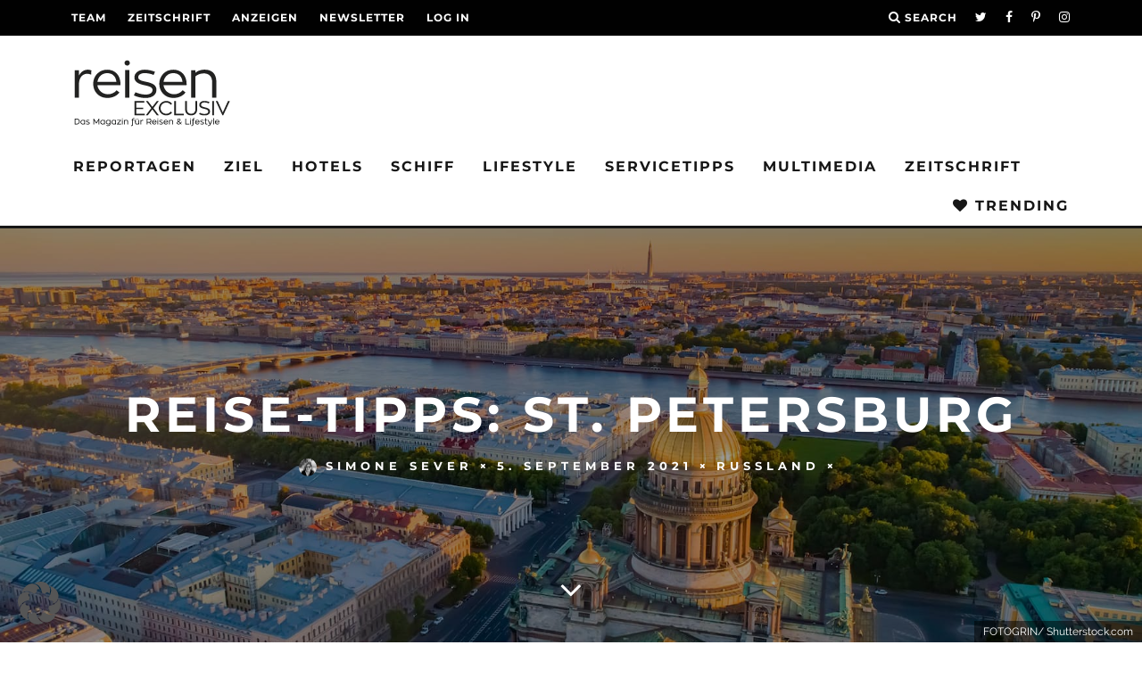

--- FILE ---
content_type: text/html
request_url: https://reisenexclusiv.com/st-petersburg-tipps/
body_size: 45972
content:
<!DOCTYPE html>
<!--[if lt IE 7]><html lang="de" class="no-js lt-ie9 lt-ie8 lt-ie7"> <![endif]-->
<!--[if (IE 7)&!(IEMobile)]><html lang="de" class="no-js lt-ie9 lt-ie8"><![endif]-->
<!--[if (IE 8)&!(IEMobile)]><html lang="de" class="no-js lt-ie9"><![endif]-->
<!--[if gt IE 8]><!--> <html lang="de" class="no-js"><!--<![endif]-->

	<head>

		<meta charset="utf-8">
		<!-- Google Chrome Frame for IE -->
		<!--[if IE]><meta http-equiv="X-UA-Compatible" content="IE=edge" /><![endif]-->
		<!-- mobile meta -->
                    <meta name="viewport" content="width=device-width, initial-scale=1.0"/>
        
		<link rel="pingback" href="https://reisenexclusiv.com/xmlrpc.php">

		
		<!-- head extras -->
		<meta name='robots' content='index, follow, max-image-preview:large, max-snippet:-1, max-video-preview:-1' />

<!-- Google Tag Manager for WordPress by gtm4wp.com -->
<script data-cfasync="false" data-pagespeed-no-defer>
	var gtm4wp_datalayer_name = "dataLayer";
	var dataLayer = dataLayer || [];
</script>
<!-- End Google Tag Manager for WordPress by gtm4wp.com --><!-- Jetpack Site Verification Tags -->
<meta name="google-site-verification" content="HErLqvkTz-iLJghkP3dLfqLABqa609veY0zJRY9hJNQ" />

	<!-- This site is optimized with the Yoast SEO Premium plugin v26.6 (Yoast SEO v26.6) - https://yoast.com/wordpress/plugins/seo/ -->
	<title>Reise-Tipps: St. Petersburg - reisen EXCLUSIV</title>
<link data-rocket-prefetch href="https://www.googletagmanager.com" rel="dns-prefetch">
<link data-rocket-prefetch href="https://connect.facebook.net" rel="dns-prefetch">
<link data-rocket-prefetch href="https://wp.me" rel="dns-prefetch">
<link data-rocket-prefetch href="https://pagead2.googlesyndication.com" rel="dns-prefetch">
<link data-rocket-prefetch href="https://platform.instagram.com" rel="dns-prefetch">
<link data-rocket-prefetch href="https://rec.smartlook.com" rel="dns-prefetch">
<link data-rocket-prefetch href="https://tracker.metricool.com" rel="dns-prefetch">
<link data-rocket-prefetch href="https://cdn.recognified.net" rel="dns-prefetch">
<link data-rocket-prefetch href="https://stats.wp.com" rel="dns-prefetch">
<link data-rocket-prefetch href="https://api.pinterest.com" rel="dns-prefetch"><link rel="preload" data-rocket-preload as="image" href="https://reisenexclusiv.com/wp-content/uploads/2017/01/reisen-exclusiv-reisen-lifestyle-1.svg" fetchpriority="high">
	<meta name="description" content="Im Sommer, während der Weißen Nächte, strahlt St. Petersburg besonders. reisen EXCLUSIV-Autorin Simone Sever verrät uns ihre Reise-Tipps." />
	<link rel="canonical" href="https://reisenexclusiv.com/st-petersburg-tipps/" />
	<meta property="og:locale" content="de_DE" />
	<meta property="og:type" content="article" />
	<meta property="og:title" content="Reise-Tipps: St. Petersburg" />
	<meta property="og:description" content="Im Sommer, während der Weißen Nächte, strahlt St. Petersburg besonders. reisen EXCLUSIV-Autorin Simone Sever verrät uns ihre Reise-Tipps." />
	<meta property="og:url" content="https://reisenexclusiv.com/st-petersburg-tipps/" />
	<meta property="og:site_name" content="reisen EXCLUSIV" />
	<meta property="article:publisher" content="https://www.facebook.com/reisenexclusiv/" />
	<meta property="article:published_time" content="2021-09-05T05:52:48+00:00" />
	<meta property="article:modified_time" content="2021-10-28T13:38:39+00:00" />
	<meta property="og:image" content="https://reisenexclusiv.com/wp-content/uploads/2021/08/isaakskathedrale-st-petersburg_FOTOGRIN.jpg" />
	<meta property="og:image:width" content="1750" />
	<meta property="og:image:height" content="1166" />
	<meta property="og:image:type" content="image/jpeg" />
	<meta name="author" content="Simone Sever" />
	<meta name="twitter:card" content="summary_large_image" />
	<meta name="twitter:creator" content="@reisenEXCLUSIV" />
	<meta name="twitter:site" content="@reisenEXCLUSIV" />
	<meta name="twitter:label1" content="Verfasst von" />
	<meta name="twitter:data1" content="Simone Sever" />
	<meta name="twitter:label2" content="Geschätzte Lesezeit" />
	<meta name="twitter:data2" content="15 Minuten" />
	<script type="application/ld+json" class="yoast-schema-graph">{"@context":"https://schema.org","@graph":[{"@type":"Article","@id":"https://reisenexclusiv.com/st-petersburg-tipps/#article","isPartOf":{"@id":"https://reisenexclusiv.com/st-petersburg-tipps/"},"author":{"name":"Simone Sever","@id":"https://reisenexclusiv.com/#/schema/person/e500dfe8b298a23ff9fe7f62095426f0"},"headline":"Reise-Tipps: St. Petersburg","datePublished":"2021-09-05T05:52:48+00:00","dateModified":"2021-10-28T13:38:39+00:00","mainEntityOfPage":{"@id":"https://reisenexclusiv.com/st-petersburg-tipps/"},"wordCount":2891,"publisher":{"@id":"https://reisenexclusiv.com/#organization"},"image":{"@id":"https://reisenexclusiv.com/st-petersburg-tipps/#primaryimage"},"thumbnailUrl":"https://reisenexclusiv.com/wp-content/uploads/2021/08/isaakskathedrale-st-petersburg_FOTOGRIN.jpg","keywords":["Europa","Reiseguide","Russland","Städtetrip"],"articleSection":["Russland"],"inLanguage":"de"},{"@type":"WebPage","@id":"https://reisenexclusiv.com/st-petersburg-tipps/","url":"https://reisenexclusiv.com/st-petersburg-tipps/","name":"Reise-Tipps: St. Petersburg - reisen EXCLUSIV","isPartOf":{"@id":"https://reisenexclusiv.com/#website"},"primaryImageOfPage":{"@id":"https://reisenexclusiv.com/st-petersburg-tipps/#primaryimage"},"image":{"@id":"https://reisenexclusiv.com/st-petersburg-tipps/#primaryimage"},"thumbnailUrl":"https://reisenexclusiv.com/wp-content/uploads/2021/08/isaakskathedrale-st-petersburg_FOTOGRIN.jpg","datePublished":"2021-09-05T05:52:48+00:00","dateModified":"2021-10-28T13:38:39+00:00","description":"Im Sommer, während der Weißen Nächte, strahlt St. Petersburg besonders. reisen EXCLUSIV-Autorin Simone Sever verrät uns ihre Reise-Tipps.","inLanguage":"de","potentialAction":[{"@type":"ReadAction","target":["https://reisenexclusiv.com/st-petersburg-tipps/"]}]},{"@type":"ImageObject","inLanguage":"de","@id":"https://reisenexclusiv.com/st-petersburg-tipps/#primaryimage","url":"https://reisenexclusiv.com/wp-content/uploads/2021/08/isaakskathedrale-st-petersburg_FOTOGRIN.jpg","contentUrl":"https://reisenexclusiv.com/wp-content/uploads/2021/08/isaakskathedrale-st-petersburg_FOTOGRIN.jpg","width":1750,"height":1166,"caption":"FOTOGRIN/ Shutterstock.com"},{"@type":"WebSite","@id":"https://reisenexclusiv.com/#website","url":"https://reisenexclusiv.com/","name":"reisen EXCLUSIV","description":"Das Magazin für Reisen &amp; Lifestyle","publisher":{"@id":"https://reisenexclusiv.com/#organization"},"potentialAction":[{"@type":"SearchAction","target":{"@type":"EntryPoint","urlTemplate":"https://reisenexclusiv.com/?s={search_term_string}"},"query-input":{"@type":"PropertyValueSpecification","valueRequired":true,"valueName":"search_term_string"}}],"inLanguage":"de"},{"@type":"Organization","@id":"https://reisenexclusiv.com/#organization","name":"reisen EXCLUSIV","url":"https://reisenexclusiv.com/","logo":{"@type":"ImageObject","inLanguage":"de","@id":"https://reisenexclusiv.com/#/schema/logo/image/","url":"https://reisenexclusiv.com/wp-content/uploads/2019/03/SHOP-Paypal-Logo-kleiner.png","contentUrl":"https://reisenexclusiv.com/wp-content/uploads/2019/03/SHOP-Paypal-Logo-kleiner.png","width":150,"height":50,"caption":"reisen EXCLUSIV"},"image":{"@id":"https://reisenexclusiv.com/#/schema/logo/image/"},"sameAs":["https://www.facebook.com/reisenexclusiv/","https://x.com/reisenEXCLUSIV","https://www.instagram.com/reisen_exclusiv/","https://www.pinterest.de/reisenexclusiv/","https://www.youtube.com/channel/UCA7slDy9EdXB7lc35LclqYw"]},{"@type":"Person","@id":"https://reisenexclusiv.com/#/schema/person/e500dfe8b298a23ff9fe7f62095426f0","name":"Simone Sever","description":"Vor allem Big City Lights und Traumhotels locken Simone zu jeder Jahreszeit aus ihrem Hamburger Heimathafen hinaus in die weite Welt. Ob Orient oder Okzident, Nord- oder Südhalbkugel, Ost oder West, kalt oder warm … Wetter ist Nebensache, weiß die Hamburgerin mit Flugangst, denn jeder Ort der Welt hat seine eigene Schönheit. Simones Lieblingsspiel: Ich packe meinen Koffer. Ihr Erkennungszeichen: stets tip top manikürte Nägel. Ihr Motto besonders für Flugreisetage: Vor dem nächsten Traumziel liegt der Weg!","sameAs":["https://www.instagram.com/aspirinia/"],"url":"https://reisenexclusiv.com/author/simone-sever/"}]}</script>
	<!-- / Yoast SEO Premium plugin. -->


<link rel='dns-prefetch' href='//stats.wp.com' />
<link rel='dns-prefetch' href='//v0.wordpress.com' />

<link rel="alternate" type="application/rss+xml" title="reisen EXCLUSIV &raquo; Feed" href="https://reisenexclusiv.com/feed/" />
<link rel="alternate" type="application/rss+xml" title="reisen EXCLUSIV &raquo; Kommentar-Feed" href="https://reisenexclusiv.com/comments/feed/" />
<link rel="preload" href="https://reisenexclusiv.com/wp-content/plugins/text-to-speech-tts/public/css/mementor-tts-shared.css?ver=1.9.3" as="style">
<link rel="alternate" title="oEmbed (JSON)" type="application/json+oembed" href="https://reisenexclusiv.com/wp-json/oembed/1.0/embed?url=https%3A%2F%2Freisenexclusiv.com%2Fst-petersburg-tipps%2F" />
<link rel="alternate" title="oEmbed (XML)" type="text/xml+oembed" href="https://reisenexclusiv.com/wp-json/oembed/1.0/embed?url=https%3A%2F%2Freisenexclusiv.com%2Fst-petersburg-tipps%2F&#038;format=xml" />

<!-- Mementor TTS Critical CSS -->
<style id="mementor-tts-critical-css">
@font-face{font-family:dashicons;src:url("https://reisenexclusiv.com/wp-includes/fonts/dashicons.woff") format("woff");font-weight:normal;font-style:normal;font-display:block;} .mementor-tts-player-container{width:100%!important;max-width:var(--mementor-tts-max-width, 100%)!important;margin:1.5em 0!important;display:block!important;clear:both!important;position:relative!important;box-sizing:border-box!important;}.mementor-tts-player{width:100%!important;box-sizing:border-box!important;overflow:hidden!important;}.mementor-tts-custom-controls{display:flex!important;align-items:center!important;gap:8px!important;padding:15px!important;background-color:#f6f7fb!important;border:1px solid #dcdcde!important;border-radius:4px!important;flex-wrap:wrap!important;width:100%!important;box-sizing:border-box!important;}.mementor-tts-play-button{display:flex!important;align-items:center!important;justify-content:center!important;width:36px!important;height:36px!important;background-color:#ffffff!important;border:1px solid #dcdcde!important;border-radius:50%!important;cursor:pointer!important;padding:0!important;position:relative!important;}.mementor-tts-play-button .dashicons, .mementor-tts-play-button .mementor-dashicons{font-size:24px!important;width:24px!important;height:24px!important;line-height:1!important;color:#2271b1!important;}.mementor-tts-progress-container{flex-grow:1!important;height:8px!important;background-color:#e0e0e0!important;border-radius:4px!important;cursor:pointer!important;position:relative!important;}.mementor-tts-progress-bar{height:100%!important;background-color:#2271b1!important;border-radius:4px!important;width:0!important;transition:width 0.1s linear!important;}.mementor-tts-time-display, .mementor-tts-duration-display{font-family:monospace!important;font-size:14px!important;color:#50575e!important;min-width:45px!important;} .mementor-dashicons-controls-play:before{content:"\f522"!important;}.mementor-dashicons-controls-pause:before{content:"\f523"!important;}.mementor-dashicons-controls-volumeon:before{content:"\f521"!important;}.mementor-dashicons-controls-volumeoff:before{content:"\f520"!important;}.mementor-dashicons-download:before{content:"\f316"!important;}.mementor-dashicons-info:before{content:"\f348"!important;} @media (max-width:600px){.mementor-tts-custom-controls{gap:8px!important;padding:10px!important;}.mementor-tts-progress-container{order:1!important;width:100%!important;flex-basis:100%!important;}}
</style>
<!-- /Mementor TTS Critical CSS -->

<!-- reisenexclusiv.com is managing ads with Advanced Ads 2.0.16 – https://wpadvancedads.com/ --><!--noptimize--><script id="reise-ready">
			window.advanced_ads_ready=function(e,a){a=a||"complete";var d=function(e){return"interactive"===a?"loading"!==e:"complete"===e};d(document.readyState)?e():document.addEventListener("readystatechange",(function(a){d(a.target.readyState)&&e()}),{once:"interactive"===a})},window.advanced_ads_ready_queue=window.advanced_ads_ready_queue||[];		</script>
		<!--/noptimize--><style id='wp-img-auto-sizes-contain-inline-css' type='text/css'>
img:is([sizes=auto i],[sizes^="auto," i]){contain-intrinsic-size:3000px 1500px}
/*# sourceURL=wp-img-auto-sizes-contain-inline-css */
</style>
<link data-minify="1" rel='stylesheet' id='fluentform-elementor-widget-css' href='https://reisenexclusiv.com/wp-content/cache/min/1/wp-content/plugins/fluentform/assets/css/fluent-forms-elementor-widget.css?ver=1768407539' type='text/css' media='all' />
<link rel='stylesheet' id='wp-block-library-css' href='https://reisenexclusiv.com/wp-includes/css/dist/block-library/style.min.css?ver=6.9' type='text/css' media='all' />
<style id='classic-theme-styles-inline-css' type='text/css'>
/*! This file is auto-generated */
.wp-block-button__link{color:#fff;background-color:#32373c;border-radius:9999px;box-shadow:none;text-decoration:none;padding:calc(.667em + 2px) calc(1.333em + 2px);font-size:1.125em}.wp-block-file__button{background:#32373c;color:#fff;text-decoration:none}
/*# sourceURL=/wp-includes/css/classic-themes.min.css */
</style>
<link rel='stylesheet' id='mediaelement-css' href='https://reisenexclusiv.com/wp-includes/js/mediaelement/mediaelementplayer-legacy.min.css?ver=4.2.17' type='text/css' media='all' />
<link rel='stylesheet' id='wp-mediaelement-css' href='https://reisenexclusiv.com/wp-includes/js/mediaelement/wp-mediaelement.min.css?ver=6.9' type='text/css' media='all' />
<style id='jetpack-sharing-buttons-style-inline-css' type='text/css'>
.jetpack-sharing-buttons__services-list{display:flex;flex-direction:row;flex-wrap:wrap;gap:0;list-style-type:none;margin:5px;padding:0}.jetpack-sharing-buttons__services-list.has-small-icon-size{font-size:12px}.jetpack-sharing-buttons__services-list.has-normal-icon-size{font-size:16px}.jetpack-sharing-buttons__services-list.has-large-icon-size{font-size:24px}.jetpack-sharing-buttons__services-list.has-huge-icon-size{font-size:36px}@media print{.jetpack-sharing-buttons__services-list{display:none!important}}.editor-styles-wrapper .wp-block-jetpack-sharing-buttons{gap:0;padding-inline-start:0}ul.jetpack-sharing-buttons__services-list.has-background{padding:1.25em 2.375em}
/*# sourceURL=https://reisenexclusiv.com/wp-content/plugins/jetpack/_inc/blocks/sharing-buttons/view.css */
</style>
<style id='global-styles-inline-css' type='text/css'>
:root{--wp--preset--aspect-ratio--square: 1;--wp--preset--aspect-ratio--4-3: 4/3;--wp--preset--aspect-ratio--3-4: 3/4;--wp--preset--aspect-ratio--3-2: 3/2;--wp--preset--aspect-ratio--2-3: 2/3;--wp--preset--aspect-ratio--16-9: 16/9;--wp--preset--aspect-ratio--9-16: 9/16;--wp--preset--color--black: #000000;--wp--preset--color--cyan-bluish-gray: #abb8c3;--wp--preset--color--white: #ffffff;--wp--preset--color--pale-pink: #f78da7;--wp--preset--color--vivid-red: #cf2e2e;--wp--preset--color--luminous-vivid-orange: #ff6900;--wp--preset--color--luminous-vivid-amber: #fcb900;--wp--preset--color--light-green-cyan: #7bdcb5;--wp--preset--color--vivid-green-cyan: #00d084;--wp--preset--color--pale-cyan-blue: #8ed1fc;--wp--preset--color--vivid-cyan-blue: #0693e3;--wp--preset--color--vivid-purple: #9b51e0;--wp--preset--gradient--vivid-cyan-blue-to-vivid-purple: linear-gradient(135deg,rgb(6,147,227) 0%,rgb(155,81,224) 100%);--wp--preset--gradient--light-green-cyan-to-vivid-green-cyan: linear-gradient(135deg,rgb(122,220,180) 0%,rgb(0,208,130) 100%);--wp--preset--gradient--luminous-vivid-amber-to-luminous-vivid-orange: linear-gradient(135deg,rgb(252,185,0) 0%,rgb(255,105,0) 100%);--wp--preset--gradient--luminous-vivid-orange-to-vivid-red: linear-gradient(135deg,rgb(255,105,0) 0%,rgb(207,46,46) 100%);--wp--preset--gradient--very-light-gray-to-cyan-bluish-gray: linear-gradient(135deg,rgb(238,238,238) 0%,rgb(169,184,195) 100%);--wp--preset--gradient--cool-to-warm-spectrum: linear-gradient(135deg,rgb(74,234,220) 0%,rgb(151,120,209) 20%,rgb(207,42,186) 40%,rgb(238,44,130) 60%,rgb(251,105,98) 80%,rgb(254,248,76) 100%);--wp--preset--gradient--blush-light-purple: linear-gradient(135deg,rgb(255,206,236) 0%,rgb(152,150,240) 100%);--wp--preset--gradient--blush-bordeaux: linear-gradient(135deg,rgb(254,205,165) 0%,rgb(254,45,45) 50%,rgb(107,0,62) 100%);--wp--preset--gradient--luminous-dusk: linear-gradient(135deg,rgb(255,203,112) 0%,rgb(199,81,192) 50%,rgb(65,88,208) 100%);--wp--preset--gradient--pale-ocean: linear-gradient(135deg,rgb(255,245,203) 0%,rgb(182,227,212) 50%,rgb(51,167,181) 100%);--wp--preset--gradient--electric-grass: linear-gradient(135deg,rgb(202,248,128) 0%,rgb(113,206,126) 100%);--wp--preset--gradient--midnight: linear-gradient(135deg,rgb(2,3,129) 0%,rgb(40,116,252) 100%);--wp--preset--font-size--small: 13px;--wp--preset--font-size--medium: 20px;--wp--preset--font-size--large: 36px;--wp--preset--font-size--x-large: 42px;--wp--preset--spacing--20: 0.44rem;--wp--preset--spacing--30: 0.67rem;--wp--preset--spacing--40: 1rem;--wp--preset--spacing--50: 1.5rem;--wp--preset--spacing--60: 2.25rem;--wp--preset--spacing--70: 3.38rem;--wp--preset--spacing--80: 5.06rem;--wp--preset--shadow--natural: 6px 6px 9px rgba(0, 0, 0, 0.2);--wp--preset--shadow--deep: 12px 12px 50px rgba(0, 0, 0, 0.4);--wp--preset--shadow--sharp: 6px 6px 0px rgba(0, 0, 0, 0.2);--wp--preset--shadow--outlined: 6px 6px 0px -3px rgb(255, 255, 255), 6px 6px rgb(0, 0, 0);--wp--preset--shadow--crisp: 6px 6px 0px rgb(0, 0, 0);}:where(.is-layout-flex){gap: 0.5em;}:where(.is-layout-grid){gap: 0.5em;}body .is-layout-flex{display: flex;}.is-layout-flex{flex-wrap: wrap;align-items: center;}.is-layout-flex > :is(*, div){margin: 0;}body .is-layout-grid{display: grid;}.is-layout-grid > :is(*, div){margin: 0;}:where(.wp-block-columns.is-layout-flex){gap: 2em;}:where(.wp-block-columns.is-layout-grid){gap: 2em;}:where(.wp-block-post-template.is-layout-flex){gap: 1.25em;}:where(.wp-block-post-template.is-layout-grid){gap: 1.25em;}.has-black-color{color: var(--wp--preset--color--black) !important;}.has-cyan-bluish-gray-color{color: var(--wp--preset--color--cyan-bluish-gray) !important;}.has-white-color{color: var(--wp--preset--color--white) !important;}.has-pale-pink-color{color: var(--wp--preset--color--pale-pink) !important;}.has-vivid-red-color{color: var(--wp--preset--color--vivid-red) !important;}.has-luminous-vivid-orange-color{color: var(--wp--preset--color--luminous-vivid-orange) !important;}.has-luminous-vivid-amber-color{color: var(--wp--preset--color--luminous-vivid-amber) !important;}.has-light-green-cyan-color{color: var(--wp--preset--color--light-green-cyan) !important;}.has-vivid-green-cyan-color{color: var(--wp--preset--color--vivid-green-cyan) !important;}.has-pale-cyan-blue-color{color: var(--wp--preset--color--pale-cyan-blue) !important;}.has-vivid-cyan-blue-color{color: var(--wp--preset--color--vivid-cyan-blue) !important;}.has-vivid-purple-color{color: var(--wp--preset--color--vivid-purple) !important;}.has-black-background-color{background-color: var(--wp--preset--color--black) !important;}.has-cyan-bluish-gray-background-color{background-color: var(--wp--preset--color--cyan-bluish-gray) !important;}.has-white-background-color{background-color: var(--wp--preset--color--white) !important;}.has-pale-pink-background-color{background-color: var(--wp--preset--color--pale-pink) !important;}.has-vivid-red-background-color{background-color: var(--wp--preset--color--vivid-red) !important;}.has-luminous-vivid-orange-background-color{background-color: var(--wp--preset--color--luminous-vivid-orange) !important;}.has-luminous-vivid-amber-background-color{background-color: var(--wp--preset--color--luminous-vivid-amber) !important;}.has-light-green-cyan-background-color{background-color: var(--wp--preset--color--light-green-cyan) !important;}.has-vivid-green-cyan-background-color{background-color: var(--wp--preset--color--vivid-green-cyan) !important;}.has-pale-cyan-blue-background-color{background-color: var(--wp--preset--color--pale-cyan-blue) !important;}.has-vivid-cyan-blue-background-color{background-color: var(--wp--preset--color--vivid-cyan-blue) !important;}.has-vivid-purple-background-color{background-color: var(--wp--preset--color--vivid-purple) !important;}.has-black-border-color{border-color: var(--wp--preset--color--black) !important;}.has-cyan-bluish-gray-border-color{border-color: var(--wp--preset--color--cyan-bluish-gray) !important;}.has-white-border-color{border-color: var(--wp--preset--color--white) !important;}.has-pale-pink-border-color{border-color: var(--wp--preset--color--pale-pink) !important;}.has-vivid-red-border-color{border-color: var(--wp--preset--color--vivid-red) !important;}.has-luminous-vivid-orange-border-color{border-color: var(--wp--preset--color--luminous-vivid-orange) !important;}.has-luminous-vivid-amber-border-color{border-color: var(--wp--preset--color--luminous-vivid-amber) !important;}.has-light-green-cyan-border-color{border-color: var(--wp--preset--color--light-green-cyan) !important;}.has-vivid-green-cyan-border-color{border-color: var(--wp--preset--color--vivid-green-cyan) !important;}.has-pale-cyan-blue-border-color{border-color: var(--wp--preset--color--pale-cyan-blue) !important;}.has-vivid-cyan-blue-border-color{border-color: var(--wp--preset--color--vivid-cyan-blue) !important;}.has-vivid-purple-border-color{border-color: var(--wp--preset--color--vivid-purple) !important;}.has-vivid-cyan-blue-to-vivid-purple-gradient-background{background: var(--wp--preset--gradient--vivid-cyan-blue-to-vivid-purple) !important;}.has-light-green-cyan-to-vivid-green-cyan-gradient-background{background: var(--wp--preset--gradient--light-green-cyan-to-vivid-green-cyan) !important;}.has-luminous-vivid-amber-to-luminous-vivid-orange-gradient-background{background: var(--wp--preset--gradient--luminous-vivid-amber-to-luminous-vivid-orange) !important;}.has-luminous-vivid-orange-to-vivid-red-gradient-background{background: var(--wp--preset--gradient--luminous-vivid-orange-to-vivid-red) !important;}.has-very-light-gray-to-cyan-bluish-gray-gradient-background{background: var(--wp--preset--gradient--very-light-gray-to-cyan-bluish-gray) !important;}.has-cool-to-warm-spectrum-gradient-background{background: var(--wp--preset--gradient--cool-to-warm-spectrum) !important;}.has-blush-light-purple-gradient-background{background: var(--wp--preset--gradient--blush-light-purple) !important;}.has-blush-bordeaux-gradient-background{background: var(--wp--preset--gradient--blush-bordeaux) !important;}.has-luminous-dusk-gradient-background{background: var(--wp--preset--gradient--luminous-dusk) !important;}.has-pale-ocean-gradient-background{background: var(--wp--preset--gradient--pale-ocean) !important;}.has-electric-grass-gradient-background{background: var(--wp--preset--gradient--electric-grass) !important;}.has-midnight-gradient-background{background: var(--wp--preset--gradient--midnight) !important;}.has-small-font-size{font-size: var(--wp--preset--font-size--small) !important;}.has-medium-font-size{font-size: var(--wp--preset--font-size--medium) !important;}.has-large-font-size{font-size: var(--wp--preset--font-size--large) !important;}.has-x-large-font-size{font-size: var(--wp--preset--font-size--x-large) !important;}
:where(.wp-block-post-template.is-layout-flex){gap: 1.25em;}:where(.wp-block-post-template.is-layout-grid){gap: 1.25em;}
:where(.wp-block-term-template.is-layout-flex){gap: 1.25em;}:where(.wp-block-term-template.is-layout-grid){gap: 1.25em;}
:where(.wp-block-columns.is-layout-flex){gap: 2em;}:where(.wp-block-columns.is-layout-grid){gap: 2em;}
:root :where(.wp-block-pullquote){font-size: 1.5em;line-height: 1.6;}
/*# sourceURL=global-styles-inline-css */
</style>
<link data-no-optimize="1" data-no-defer="1" data-no-minify="1" data-no-combine="1" data-wg-notranslate="true" rel='stylesheet' id='mementor-tts-shared-css' href='https://reisenexclusiv.com/wp-content/plugins/text-to-speech-tts/public/css/mementor-tts-shared.css?ver=1.9.3' type='text/css' media='all' />
<style id='mementor-tts-shared-inline-css' type='text/css'>

        :root {
            /* Theme Colors */
            --mementor-tts-bg-color: #f6f7fb !important;
            --mementor-tts-border-color: #dcdcde !important;
            --mementor-tts-text-color:  !important;
            --mementor-tts-accent-color: #e63b7a !important;
            --mementor-tts-accent-color-hover: #96002a !important;
            
            /* Component Colors */
            --mementor-tts-play-button-bg: #ffffff !important;
            --mementor-tts-play-button-bg-hover: #d7d7d7 !important;
            --mementor-tts-timer-color: #50575e !important;
            --mementor-tts-progress-default: #e0e0e0 !important;
            --mementor-tts-progress-playing: #e63b7a !important;
            
            /* Sizes */
            --mementor-tts-play-icon-size: 24px !important;
            --mementor-tts-font-size: 14px !important;
            --mementor-tts-player-padding: 15px !important;
        }
        
        /* Ensure font size and padding are applied with high specificity */
        html body .mementor-tts-custom-controls {
            font-size: 14px !important;
            padding: 15px !important;
        }
        
        /* Apply font size to all text elements within the player */
        html body .mementor-tts-custom-controls .mementor-tts-time-display,
        html body .mementor-tts-custom-controls .mementor-tts-duration-display,
        html body .mementor-tts-custom-controls .mementor-tts-speed-button {
            font-size: 14px !important;
        }
        
        /* Override media query overrides for padding */
        @media screen and (max-width: 1024px) {
            html body .mementor-tts-custom-controls {
                padding: 15px !important;
            }
        }
        
        @media screen and (max-width: 768px) {
            html body .mementor-tts-custom-controls {
                padding: 15px !important;
            }
        }
        
        @media screen and (max-width: 480px) {
            html body .mementor-tts-custom-controls {
                padding: 15px !important;
            }
        }
    
    /* Override all position-specific margins with custom values */
    html body .mementor-tts-player-container,
    html body .mementor-tts-player-container.mementor-tts-before-title,
    html body .mementor-tts-player-container.mementor-tts-before-title-js,
    html body .mementor-tts-player-container.mementor-tts-after-title-before-excerpt,
    html body .mementor-tts-player-container.mementor-tts-after-title-after-excerpt,
    html body .mementor-tts-player-container.mementor-tts-after-title,
    html body .mementor-tts-player-container.mementor-tts-after-title-js,
    html body .mementor-tts-player-container.mementor-tts-after-content,
    .entry-header + .mementor-tts-player-container,
    .entry-content + .mementor-tts-player-container,
    .excerpt + .mementor-tts-player-container,
    .mementor-tts-player-container + .entry-content,
    .mementor-tts-player-container + .excerpt,
    .elementor-widget-container .mementor-tts-player-container,
    .elementor-widget-theme-post-content .mementor-tts-player-container {
        margin-top: 0px !important;
        margin-bottom: 0px !important;
    }
.mementor-tts-speed-button {
            display: none !important;
        }
/* High specificity selector to ensure our styles work everywhere */
    html body .mementor-tts-player-container.mementor-tts-width-content_width,
    html body .mementor-tts-player-container.mementor-tts-max-width-custom {
        --mementor-tts-max-width: 100%;
        max-width: var(--mementor-tts-max-width, 100%) !important;
        width: 100%;
        box-sizing: border-box;
    }
    
    /* IE11 Fallback */
    @media all and (-ms-high-contrast: none), (-ms-high-contrast: active) {
        html body .mementor-tts-max-width-custom {
            max-width: attr(data-max-width);
        }
    }
html body .mementor-tts-player-container.mementor-tts-align-left {
                margin-left: 0;
                margin-right: auto;
                text-align: left;
            }
html body .mementor-tts-player-container.mementor-tts-width-content_width {
                width: 100%;
            }
:root {
                --mementor-tts-label-margin: 10px;
                --mementor-tts-label-size: 15px;
                --mementor-tts-label-weight: 700;
                --mementor-tts-label-color: #1d2327;
                --mementor-tts-custom-label-color: #1d2327;
                --mementor-tts-bg-color: #f6f7fb;
                --mementor-tts-border-color: #dcdcde;
                --mementor-tts-text-color: ;
                --mementor-tts-accent-color: #e63b7a;
                --mementor-tts-play-button-bg: #ffffff;
                --mementor-tts-timer-color: #1d2327;
                --mementor-tts-progress-default: #e0e0e0;
                --mementor-tts-progress-playing: #e63b7a;
                --mementor-tts-play-icon-size: 24px;
                --mementor-tts-font-size: 14px;
                --mementor-tts-player-padding: 12px;
                --mementor-tts-max-width: 100%;
            }

            /* Ensure custom label color is applied to elements */
            .mementor-tts-player-label.label-color-custom {
                color: var(--mementor-tts-custom-label-color);
            }

            /* Ensure custom label color is applied when set via data attribute */
            .mementor-tts-player-label[data-custom-color] {
                color: var(--mementor-tts-custom-label-color);
            }
/*# sourceURL=mementor-tts-shared-inline-css */
</style>
<link data-minify="1" rel='stylesheet' id='dashicons-css' href='https://reisenexclusiv.com/wp-content/cache/min/1/wp-includes/css/dashicons.min.css?ver=1768407539' type='text/css' media='all' />
<link data-no-optimize="1" data-no-defer="1" data-no-minify="1" data-no-combine="1" data-wg-notranslate="true" rel='stylesheet' id='mementor-tts-public-css' href='https://reisenexclusiv.com/wp-content/plugins/text-to-speech-tts/public/css/mementor-tts-public.css?ver=1.9.3' type='text/css' media='all' />
<link rel='stylesheet' id='wpProQuiz_front_style-css' href='https://reisenexclusiv.com/wp-content/plugins/wp-pro-quiz/css/wpProQuiz_front.min.css?ver=0.37' type='text/css' media='all' />
<link data-minify="1" rel='stylesheet' id='cb-main-stylesheet-css' href='https://reisenexclusiv.com/wp-content/cache/min/1/wp-content/themes/15zine/library/css/style.min.css?ver=1768407539' type='text/css' media='all' />
<link data-minify="1" rel='stylesheet' id='cb-15zine-child-css' href='https://reisenexclusiv.com/wp-content/cache/min/1/wp-content/themes/15zine-child/style.css?ver=1768407539' type='text/css' media='all' />
<link data-minify="1" rel='stylesheet' id='borlabs-cookie-custom-css' href='https://reisenexclusiv.com/wp-content/cache/min/1/wp-content/cache/borlabs-cookie/1/borlabs-cookie-1-de.css?ver=1768407539' type='text/css' media='all' />
<link data-minify="1" rel='stylesheet' id='unslider-css-css' href='https://reisenexclusiv.com/wp-content/cache/min/1/wp-content/plugins/advanced-ads-slider/public/assets/css/unslider.css?ver=1768407539' type='text/css' media='all' />
<link data-minify="1" rel='stylesheet' id='slider-css-css' href='https://reisenexclusiv.com/wp-content/cache/min/1/wp-content/plugins/advanced-ads-slider/public/assets/css/slider.css?ver=1768407539' type='text/css' media='all' />
<link rel='stylesheet' id='elementor-frontend-css' href='https://reisenexclusiv.com/wp-content/plugins/elementor/assets/css/frontend.min.css?ver=3.34.0' type='text/css' media='all' />
<link rel='stylesheet' id='eael-general-css' href='https://reisenexclusiv.com/wp-content/plugins/essential-addons-for-elementor-lite/assets/front-end/css/view/general.min.css?ver=6.5.5' type='text/css' media='all' />
<link data-minify="1" rel='stylesheet' id='cb-font-stylesheet-css' href='https://reisenexclusiv.com/wp-content/cache/min/1/wp-content/uploads/sgf-css/font-d287b520ab9fb8dd8b44609ff4a1743e.css?ver=1768407539' type='text/css' media='all' />
<!--[if lt IE 10]>
<link rel='stylesheet' id='cb-ie-only-css' href='https://reisenexclusiv.com/wp-content/themes/15zine/library/css/ie.css?ver=3.2.2' type='text/css' media='all' />
<![endif]-->
<link data-minify="1" rel='stylesheet' id='sharedaddy-css' href='https://reisenexclusiv.com/wp-content/cache/min/1/wp-content/plugins/jetpack/modules/sharedaddy/sharing.css?ver=1768407539' type='text/css' media='all' />
<link data-minify="1" rel='stylesheet' id='social-logos-css' href='https://reisenexclusiv.com/wp-content/cache/min/1/wp-content/plugins/jetpack/_inc/social-logos/social-logos.min.css?ver=1768407539' type='text/css' media='all' />
<script type="text/javascript" id="jquery-core-js-extra">window.addEventListener('DOMContentLoaded', function() {
/* <![CDATA[ */
var SS_DATA = {"ajaxurl":"https://reisenexclusiv.com/wp-admin/admin-ajax.php"};
//# sourceURL=jquery-core-js-extra
/* ]]> */
});</script>
<script type="text/javascript" src="https://reisenexclusiv.com/wp-includes/js/jquery/jquery.min.js?ver=3.7.1" id="jquery-core-js" data-rocket-defer defer></script>
<script type="text/javascript" src="https://reisenexclusiv.com/wp-includes/js/jquery/jquery-migrate.min.js?ver=3.4.1" id="jquery-migrate-js" data-rocket-defer defer></script>
<script type="text/javascript" src="https://reisenexclusiv.com/wp-content/plugins/wp-hide-post/public/js/wp-hide-post-public.js?ver=2.0.10" id="wp-hide-post-js" data-rocket-defer defer></script>
<script type="text/javascript" id="advanced-ads-advanced-js-js-extra">
/* <![CDATA[ */
var advads_options = {"blog_id":"1","privacy":{"enabled":false,"state":"not_needed"}};
//# sourceURL=advanced-ads-advanced-js-js-extra
/* ]]> */
</script>
<script type="text/javascript" src="https://reisenexclusiv.com/wp-content/plugins/advanced-ads/public/assets/js/advanced.min.js?ver=2.0.16" id="advanced-ads-advanced-js-js" data-rocket-defer defer></script>
<script data-no-optimize="1" data-no-minify="1" data-cfasync="false" type="text/javascript" src="https://reisenexclusiv.com/wp-content/cache/borlabs-cookie/1/borlabs-cookie-config-de.json.js?ver=3.3.23-100" id="borlabs-cookie-config-js" data-rocket-defer defer></script>
<script data-no-optimize="1" data-no-minify="1" data-cfasync="false" type="text/javascript" src="https://reisenexclusiv.com/wp-content/plugins/borlabs-cookie/assets/javascript/borlabs-cookie-prioritize.min.js?ver=3.3.23" id="borlabs-cookie-prioritize-js" data-rocket-defer defer></script>
<script type="text/javascript" src="https://reisenexclusiv.com/wp-content/themes/15zine/library/js/modernizr.custom.min.js?ver=2.6.2" id="cb-modernizr-js" data-rocket-defer defer></script>
<link rel="https://api.w.org/" href="https://reisenexclusiv.com/wp-json/" /><link rel="alternate" title="JSON" type="application/json" href="https://reisenexclusiv.com/wp-json/wp/v2/posts/100626" /><link rel="EditURI" type="application/rsd+xml" title="RSD" href="https://reisenexclusiv.com/xmlrpc.php?rsd" />
<meta name="generator" content="WordPress 6.9" />
<link rel='shortlink' href='https://wp.me/p8nox8-qb0' />
<meta name="referrer" content="no-referrer-when-downgrade" />
<style> #wp-worthy-pixel { line-height: 1px; height: 1px; margin: 0; padding: 0; overflow: hidden; } </style>
	<style>img#wpstats{display:none}</style>
		
<!-- Google Tag Manager for WordPress by gtm4wp.com -->
<!-- GTM Container placement set to off -->
<script data-cfasync="false" data-pagespeed-no-defer type="text/javascript">
	var dataLayer_content = {"pagePostType":"post","pagePostType2":"single-post","pageCategory":["russland"],"pageAttributes":["europa","reiseguide","russland","staedtetrip"],"pagePostAuthor":"Simone Sever"};
	dataLayer.push( dataLayer_content );
</script>
<script data-cfasync="false" data-pagespeed-no-defer type="text/javascript">
	console.warn && console.warn("[GTM4WP] Google Tag Manager container code placement set to OFF !!!");
	console.warn && console.warn("[GTM4WP] Data layer codes are active but GTM container must be loaded using custom coding !!!");
</script>
<!-- End Google Tag Manager for WordPress by gtm4wp.com --><script>advads_items = { conditions: {}, display_callbacks: {}, display_effect_callbacks: {}, hide_callbacks: {}, backgrounds: {}, effect_durations: {}, close_functions: {}, showed: [] };</script><style type="text/css" id="reise-layer-custom-css"></style><meta property="fb:pages" content="708767032483174" /><meta name="B-verify" content="7f21a525cfb78a835a12070af065dc609ebec446" /><meta name="p:domain_verify" content="800bf0637a1f89446303027fbe131055"/>

<style type="text/css">.single-post .a-single.a-17 a,
.single-post .a-single.a-17 img {
    position: fixed;
    width: 100%;
    top: 0;
    bottom: 0;
    pointer-events: none;
} .cb-stuck #cb-nav-bar .cb-main-nav #cb-nav-logo, #cb-nav-bar .cb-main-nav #cb-nav-logo img { width: 110px; }#cb-nav-bar .cb-mega-menu-columns .cb-sub-menu > li > a { color: #f2c231; }.cb-review-box .cb-bar .cb-overlay span { background: #f9db32; }.cb-review-box i { color: #f9db32; }.cb-meta-style-1 .cb-article-meta { background: rgba(0, 0, 0, 0.22); }.cb-module-block .cb-meta-style-2 img, .cb-module-block .cb-meta-style-4 img, .cb-grid-x .cb-grid-img img, .cb-grid-x .cb-grid-img .cb-fi-cover  { opacity: 0.78; }@media only screen and (min-width: 768px) {
                .cb-module-block .cb-meta-style-1:hover .cb-article-meta { background: rgba(0, 0, 0, 0.75); }
                .cb-module-block .cb-meta-style-2:hover img, .cb-module-block .cb-meta-style-4:hover img, .cb-grid-x .cb-grid-feature:hover img, .cb-grid-x .cb-grid-feature:hover .cb-fi-cover, .cb-slider li:hover img { opacity: 0.25; }
            }body { font-size: 16px; }@media only screen and (min-width: 1020px){ body { font-size: 16px; }}</style><!-- end custom css --><style type="text/css">body, #respond, .cb-font-body { font-family: 'Raleway', sans-serif; } h1, h2, h3, h4, h5, h6, .cb-font-header, #bbp-user-navigation, .cb-byline{ font-family:'Montserrat', sans-serif; }</style><meta name="generator" content="Elementor 3.34.0; features: additional_custom_breakpoints; settings: css_print_method-external, google_font-enabled, font_display-auto">
<script data-no-optimize="1" data-no-minify="1" data-cfasync="false" data-borlabs-cookie-script-blocker-ignore>
	if ('0' === '1' && '0' === '1') {
		window['gtag_enable_tcf_support'] = true;
	}
	window.dataLayer = window.dataLayer || [];
	if (typeof gtag !== 'function') { function gtag(){dataLayer.push(arguments);} }
	gtag('set', 'developer_id.dYjRjMm', true);
	if ('0' === '1') {
		let getCookieValue = function (name) {
			return document.cookie.match('(^|;)s*' + name + 's*=s*([^;]+)')?.pop() || '';
		};
		let cookieValue = getCookieValue('borlabs-cookie-gcs');
		let consentsFromCookie = {};
		if (cookieValue !== '') {
			 consentsFromCookie = JSON.parse(decodeURIComponent(cookieValue));
		}
		let defaultValues = {
			'ad_storage': 'denied',
			'ad_user_data': 'denied',
			'ad_personalization': 'denied',
			'analytics_storage': 'denied',
			'functionality_storage': 'denied',
			'personalization_storage': 'denied',
			'security_storage': 'denied',
			'wait_for_update': 500,
		};
		gtag('consent', 'default', { ...defaultValues, ...consentsFromCookie });
		gtag('set', 'ads_data_redaction', true);
	}

	if('0' === '1') {
		var url = new URL(window.location.href);

		if ((url.searchParams.has('gtm_debug') && url.searchParams.get('gtm_debug') !== '') || document.cookie.indexOf('__TAG_ASSISTANT=') !== -1 || document.documentElement.hasAttribute('data-tag-assistant-present')) {
			(function(w,d,s,l,i){w[l]=w[l]||[];w[l].push({"gtm.start":
new Date().getTime(),event:"gtm.js"});var f=d.getElementsByTagName(s)[0],
j=d.createElement(s),dl=l!="dataLayer"?"&l="+l:"";j.async=true;j.src=
"https://www.googletagmanager.com/gtm.js?id="+i+dl;f.parentNode.insertBefore(j,f);
})(window,document,"script","dataLayer","GTM-P7P9TPD");
		} else {
			(function(w,d,s,l,i){w[l]=w[l]||[];w[l].push({"gtm.start":
new Date().getTime(),event:"gtm.js"});var f=d.getElementsByTagName(s)[0],
j=d.createElement(s),dl=l!="dataLayer"?"&l="+l:"";j.async=true;j.src=
"https://reisenexclusiv.com/wp-content/uploads/borlabs-cookie/"+i+'.js?ver=not-set-yet';f.parentNode.insertBefore(j,f);
})(window,document,"script","dataLayer","GTM-P7P9TPD");
		}
  	}

	(function () {
		var borlabsCookieConsentChangeHandler = function () {
			window.dataLayer = window.dataLayer || [];
			if (typeof gtag !== 'function') { function gtag(){dataLayer.push(arguments);} }

			let gtmConsents = {};
			if ('0' === '1') {
				if ('0' === '1') {
					gtmConsents = {
						'analytics_storage': BorlabsCookie.Consents.hasConsentForServiceGroup('statistics') === true ? 'granted' : 'denied',
						'functionality_storage': BorlabsCookie.Consents.hasConsentForServiceGroup('statistics') === true ? 'granted' : 'denied',
						'personalization_storage': BorlabsCookie.Consents.hasConsentForServiceGroup('marketing') === true ? 'granted' : 'denied',
						'security_storage': BorlabsCookie.Consents.hasConsentForServiceGroup('statistics') === true ? 'granted' : 'denied',
					};
				} else {
					gtmConsents = {
						'ad_storage': BorlabsCookie.Consents.hasConsentForServiceGroup('marketing') === true ? 'granted' : 'denied',
						'ad_user_data': BorlabsCookie.Consents.hasConsentForServiceGroup('marketing') === true ? 'granted' : 'denied',
						'ad_personalization': BorlabsCookie.Consents.hasConsentForServiceGroup('marketing') === true ? 'granted' : 'denied',
						'analytics_storage': BorlabsCookie.Consents.hasConsentForServiceGroup('statistics') === true ? 'granted' : 'denied',
						'functionality_storage': BorlabsCookie.Consents.hasConsentForServiceGroup('statistics') === true ? 'granted' : 'denied',
						'personalization_storage': BorlabsCookie.Consents.hasConsentForServiceGroup('marketing') === true ? 'granted' : 'denied',
						'security_storage': BorlabsCookie.Consents.hasConsentForServiceGroup('statistics') === true ? 'granted' : 'denied',
					};
				}
				BorlabsCookie.CookieLibrary.setCookie(
					'borlabs-cookie-gcs',
				  	JSON.stringify(gtmConsents),
					BorlabsCookie.Settings.automaticCookieDomainAndPath.value ? '' : BorlabsCookie.Settings.cookieDomain.value,
					BorlabsCookie.Settings.cookiePath.value,
					BorlabsCookie.Cookie.getPluginCookie().expires,
					BorlabsCookie.Settings.cookieSecure.value,
					BorlabsCookie.Settings.cookieSameSite.value
				);
				gtag('consent', 'update', gtmConsents);
			}

			var consents = BorlabsCookie.Cookie.getPluginCookie().consents;
			for (var serviceGroup in consents) {
				for (var service of consents[serviceGroup]) {
					if (!window.BorlabsCookieGtmPackageSentEvents.includes(service) && service !== 'borlabs-cookie') {
						window.dataLayer.push({
							event: 'borlabs-cookie-opt-in-'+service,
						});
						window.BorlabsCookieGtmPackageSentEvents.push(service);
					}
				}
			}
		  	var afterConsentsEvent = document.createEvent('Event');
		    afterConsentsEvent.initEvent('borlabs-cookie-google-tag-manager-after-consents', true, true);
		  	document.dispatchEvent(afterConsentsEvent);
		};
		window.BorlabsCookieGtmPackageSentEvents = [];
		document.addEventListener('borlabs-cookie-consent-saved', borlabsCookieConsentChangeHandler);
		document.addEventListener('borlabs-cookie-handle-unblock', borlabsCookieConsentChangeHandler);
	})();
</script>		<script type="text/javascript">
			var advadsCfpQueue = [];
			var advadsCfpAd = function( adID ) {
				if ( 'undefined' === typeof advadsProCfp ) {
					advadsCfpQueue.push( adID )
				} else {
					advadsProCfp.addElement( adID )
				}
			}
		</script>
					<style>
				.e-con.e-parent:nth-of-type(n+4):not(.e-lazyloaded):not(.e-no-lazyload),
				.e-con.e-parent:nth-of-type(n+4):not(.e-lazyloaded):not(.e-no-lazyload) * {
					background-image: none !important;
				}
				@media screen and (max-height: 1024px) {
					.e-con.e-parent:nth-of-type(n+3):not(.e-lazyloaded):not(.e-no-lazyload),
					.e-con.e-parent:nth-of-type(n+3):not(.e-lazyloaded):not(.e-no-lazyload) * {
						background-image: none !important;
					}
				}
				@media screen and (max-height: 640px) {
					.e-con.e-parent:nth-of-type(n+2):not(.e-lazyloaded):not(.e-no-lazyload),
					.e-con.e-parent:nth-of-type(n+2):not(.e-lazyloaded):not(.e-no-lazyload) * {
						background-image: none !important;
					}
				}
			</style>
			            <style>
            /* Elementor theme compatibility */
            .elementor-widget-container .mementor-tts-player-container {
                display: block !important;
                width: 100% !important;
                margin: 15px 0 !important;
            }
            </style>
            <style>.cb-mm-on #cb-nav-bar .cb-main-nav .menu-item-10899:hover, .cb-mm-on #cb-nav-bar .cb-main-nav .menu-item-10899:focus { background:# !important ; }
.cb-mm-on #cb-nav-bar .cb-main-nav .menu-item-10899 .cb-big-menu { border-top-color: #; }
.cb-mm-on #cb-nav-bar .cb-main-nav .menu-item-10900:hover, .cb-mm-on #cb-nav-bar .cb-main-nav .menu-item-10900:focus { background:# !important ; }
.cb-mm-on #cb-nav-bar .cb-main-nav .menu-item-10900 .cb-big-menu { border-top-color: #; }
.cb-mm-on #cb-nav-bar .cb-main-nav .menu-item-10909:hover, .cb-mm-on #cb-nav-bar .cb-main-nav .menu-item-10909:focus { background:# !important ; }
.cb-mm-on #cb-nav-bar .cb-main-nav .menu-item-10909 .cb-big-menu { border-top-color: #; }
.cb-mm-on #cb-nav-bar .cb-main-nav .menu-item-14947:hover, .cb-mm-on #cb-nav-bar .cb-main-nav .menu-item-14947:focus { background:# !important ; }
.cb-mm-on #cb-nav-bar .cb-main-nav .menu-item-14947 .cb-big-menu { border-top-color: #; }
.cb-mm-on #cb-nav-bar .cb-main-nav .menu-item-10915:hover, .cb-mm-on #cb-nav-bar .cb-main-nav .menu-item-10915:focus { background:# !important ; }
.cb-mm-on #cb-nav-bar .cb-main-nav .menu-item-10915 .cb-big-menu { border-top-color: #; }
.cb-mm-on #cb-nav-bar .cb-main-nav .menu-item-12791:hover, .cb-mm-on #cb-nav-bar .cb-main-nav .menu-item-12791:focus { background:# !important ; }
.cb-mm-on #cb-nav-bar .cb-main-nav .menu-item-12791 .cb-big-menu { border-top-color: #; }</style><script  async src="https://pagead2.googlesyndication.com/pagead/js/adsbygoogle.js?client=ca-pub-2686439340972671" crossorigin="anonymous"></script><link rel="icon" href="https://reisenexclusiv.com/wp-content/uploads/2024/11/cropped-rex-logo-sleekbio-32x32.jpg" sizes="32x32" />
<link rel="icon" href="https://reisenexclusiv.com/wp-content/uploads/2024/11/cropped-rex-logo-sleekbio-192x192.jpg" sizes="192x192" />
<link rel="apple-touch-icon" href="https://reisenexclusiv.com/wp-content/uploads/2024/11/cropped-rex-logo-sleekbio-180x180.jpg" />
<meta name="msapplication-TileImage" content="https://reisenexclusiv.com/wp-content/uploads/2024/11/cropped-rex-logo-sleekbio-270x270.jpg" />
		<style type="text/css" id="wp-custom-css">
			/*
Hier kannst du dein eigenes CSS einfügen.

Klicke auf das Hilfe-Symbol oben, um mehr zu lernen.
*/

.skyscraper {
}		</style>
		        <style id="mementor-tts-generic-compatibility">
        /* Generic theme compatibility - Ultra high specificity */
        body .mementor-tts-player-container,
        body .entry-content .mementor-tts-player-container,
        body .post-content .mementor-tts-player-container,
        body article .mementor-tts-player-container,
        body main .mementor-tts-player-container,
        body .content-area .mementor-tts-player-container,
        body .site-content .mementor-tts-player-container,
        body .site-main .mementor-tts-player-container,
        body #content .mementor-tts-player-container,
        body #main .mementor-tts-player-container,
        body [class*="content"] .mementor-tts-player-container,
        body [class*="post"] .mementor-tts-player-container,
        body [class*="entry"] .mementor-tts-player-container,
        body [class*="article"] .mementor-tts-player-container,
        body [id*="content"] .mementor-tts-player-container,
        body [id*="post"] .mementor-tts-player-container {
            display: block !important;
            visibility: visible !important;
            opacity: 1 !important;
            position: relative !important;
            z-index: 10 !important;
            clear: both !important;
            float: none !important;
            margin-top: 0px !important;
            margin-bottom: 0px !important;
            padding: 0 !important;
            width: 100% !important;
            max-width: var(--mementor-tts-max-width, 100%) !important;
            height: auto !important;
            min-height: auto !important;
            transform: none !important;
            transition: none !important;
            animation: none !important;
            filter: none !important;
            backdrop-filter: none !important;
            clip-path: none !important;
            mask: none !important;
            -webkit-mask: none !important;
        }
        
        /* Ensure all child elements are visible */
        body .mementor-tts-player-container *,
        body .mementor-tts-player * {
            visibility: visible !important;
            opacity: 1 !important;
            pointer-events: auto !important;
        }
        
        /* Fix potential overflow issues */
        body .mementor-tts-player-container,
        body .mementor-tts-player {
            overflow: visible !important;
        }
        
        /* Ensure player shows in various content wrappers */
        .content > .mementor-tts-player-container:first-child,
        .entry-content > .mementor-tts-player-container:first-child,
        .post-content > .mementor-tts-player-container:first-child,
        article > .mementor-tts-player-container:first-child {
            margin-top: 0 !important;
        }
        
        /* Fix for themes that hide content initially */
        .mementor-tts-player-container[style*="display: none"],
        .mementor-tts-player-container[style*="display:none"],
        .mementor-tts-player-container.hidden,
        .mementor-tts-player-container.hide,
        .mementor-tts-player-container.invisible {
            display: block !important;
            visibility: visible !important;
            opacity: 1 !important;
        }
        
        /* Ensure alignment classes work with higher specificity than generic rules */
        body .mementor-tts-player-container.mementor-tts-align-center,
        body .entry-content .mementor-tts-player-container.mementor-tts-align-center,
        body .post-content .mementor-tts-player-container.mementor-tts-align-center,
        body article .mementor-tts-player-container.mementor-tts-align-center,
        body main .mementor-tts-player-container.mementor-tts-align-center,
        body .content-area .mementor-tts-player-container.mementor-tts-align-center,
        body .site-content .mementor-tts-player-container.mementor-tts-align-center,
        body .site-main .mementor-tts-player-container.mementor-tts-align-center,
        body #content .mementor-tts-player-container.mementor-tts-align-center,
        body #main .mementor-tts-player-container.mementor-tts-align-center,
        body [class*="content"] .mementor-tts-player-container.mementor-tts-align-center,
        body [class*="post"] .mementor-tts-player-container.mementor-tts-align-center,
        body [class*="entry"] .mementor-tts-player-container.mementor-tts-align-center,
        body [class*="article"] .mementor-tts-player-container.mementor-tts-align-center,
        body [id*="content"] .mementor-tts-player-container.mementor-tts-align-center,
        body [id*="post"] .mementor-tts-player-container.mementor-tts-align-center {
            margin-left: auto !important;
            margin-right: auto !important;
        }
        
        body .mementor-tts-player-container.mementor-tts-align-left,
        body .entry-content .mementor-tts-player-container.mementor-tts-align-left,
        body .post-content .mementor-tts-player-container.mementor-tts-align-left,
        body article .mementor-tts-player-container.mementor-tts-align-left,
        body main .mementor-tts-player-container.mementor-tts-align-left,
        body [class*="content"] .mementor-tts-player-container.mementor-tts-align-left,
        body [id*="content"] .mementor-tts-player-container.mementor-tts-align-left {
            margin-left: 0 !important;
            margin-right: auto !important;
        }
        
        body .mementor-tts-player-container.mementor-tts-align-right,
        body .entry-content .mementor-tts-player-container.mementor-tts-align-right,
        body .post-content .mementor-tts-player-container.mementor-tts-align-right,
        body article .mementor-tts-player-container.mementor-tts-align-right,
        body main .mementor-tts-player-container.mementor-tts-align-right,
        body [class*="content"] .mementor-tts-player-container.mementor-tts-align-right,
        body [id*="content"] .mementor-tts-player-container.mementor-tts-align-right {
            margin-left: auto !important;
            margin-right: 0 !important;
        }
        </style>
        		<!-- end head extras -->
		
        <meta name="p:domain_verify" content="800bf0637a1f89446303027fbe131055"/>
        
        <meta name="facebook-domain-verification" content="qrd1hj8szehynuqkqhm8q5rxau6fkv" />
        
        <script src="//platform.instagram.com/en_US/embeds.js" async defer></script>
        
		
		
		
		
		

<!-- Facebook Pixel Code -->
<script>
!function(f,b,e,v,n,t,s){if(f.fbq)return;n=f.fbq=function(){n.callMethod?
n.callMethod.apply(n,arguments):n.queue.push(arguments)};if(!f._fbq)f._fbq=n;
n.push=n;n.loaded=!0;n.version='2.0';n.queue=[];t=b.createElement(e);t.async=!0;
t.src=v;s=b.getElementsByTagName(e)[0];s.parentNode.insertBefore(t,s)}(window,
document,'script','https://connect.facebook.net/en_US/fbevents.js');

fbq('init', '1513816418871634');
fbq('track', "PageView");
fbq('track', 'ViewContent');
</script>
<noscript><img height="1" width="1" style="display:none"
src="https://www.facebook.com/tr?id=1513816418871634&ev=PageView&noscript=1"
/></noscript>
<!-- End Facebook Pixel Code -->


<script type="text/javascript">
    window.smartlook||(function(d) {
    var o=smartlook=function(){ o.api.push(arguments)},h=d.getElementsByTagName('head')[0];
    var c=d.createElement('script');o.api=new Array();c.async=true;c.type='text/javascript';
    c.charset='utf-8';c.src='https://rec.smartlook.com/recorder.js';h.appendChild(c);
    })(document);
    smartlook('init', 'c97ef5462fcf0e04a71b4d9cb68a03323efc9368');
</script>



	<style id="rocket-lazyrender-inline-css">[data-wpr-lazyrender] {content-visibility: auto;}</style><meta name="generator" content="WP Rocket 3.20.2" data-wpr-features="wpr_defer_js wpr_preconnect_external_domains wpr_automatic_lazy_rendering wpr_oci wpr_minify_css wpr_preload_links wpr_desktop" /></head>

	<body class="wp-singular post-template-default single single-post postid-100626 single-format-standard wp-theme-15zine wp-child-theme-15zine-child  cb-sticky-mm cb-nav-logo-on cb-logo-nav-sticky  cb-tm-dark cb-body-light cb-menu-light cb-mm-dark cb-footer-dark   cb-m-sticky cb-sw-tm-fw cb-sw-header-fw cb-sw-menu-fw cb-sw-footer-fw cb-menu-al-left  cb-fis-b-full-background cb-fis-big-block cb-fis-big-border  cb-fis-tl-overlay  cb-h-logo-off elementor-default elementor-kit-82170 aa-prefix-reise-">
    	
		    	
        
        
        		
		<div  id="cb-outer-container">

			
				<div  id="cb-top-menu" class="clearfix cb-font-header ">
					<div  class="wrap clearfix cb-site-padding cb-top-menu-wrap">

													<div class="cb-left-side cb-mob">

								<a href="#" id="cb-mob-open" class="cb-link"><i class="fa fa-bars"></i></a>
								                <div id="mob-logo" class="cb-top-logo">
                    <a href="https://reisenexclusiv.com">
                        <img src="https://reisenexclusiv.com/wp-content/uploads/2017/01/reisen-exclusiv-w.svg" alt=" logo" data-at2x="https://reisenexclusiv.com/wp-content/uploads/2017/01/reisen-exclusiv-w.svg">
                    </a>
                </div>
            							</div>
						                        <ul class="cb-top-nav cb-left-side"><li id="menu-item-12861" class="menu-item menu-item-type-post_type menu-item-object-page menu-item-12861"><a href="https://reisenexclusiv.com/team/">Team</a></li>
<li id="menu-item-12859" class="menu-item menu-item-type-post_type menu-item-object-page menu-item-has-children cb-has-children menu-item-12859"><a href="https://reisenexclusiv.com/magazin/">Zeitschrift</a>
<ul class="sub-menu">
	<li id="menu-item-12862" class="menu-item menu-item-type-post_type menu-item-object-page menu-item-12862"><a href="https://reisenexclusiv.com/magazin/">Magazin</a></li>
	<li id="menu-item-12860" class="menu-item menu-item-type-post_type menu-item-object-page menu-item-12860"><a href="https://reisenexclusiv.com/abo/">Abo</a></li>
	<li id="menu-item-12858" class="menu-item menu-item-type-post_type menu-item-object-page menu-item-12858"><a href="https://reisenexclusiv.com/produkt-kategorie/magazin/">Einzelheft bestellen</a></li>
</ul>
</li>
<li id="menu-item-12864" class="menu-item menu-item-type-post_type menu-item-object-page menu-item-has-children cb-has-children menu-item-12864"><a href="https://reisenexclusiv.com/reisen-exclusiv-mediadaten/">Anzeigen</a>
<ul class="sub-menu">
	<li id="menu-item-12863" class="menu-item menu-item-type-post_type menu-item-object-page menu-item-12863"><a href="https://reisenexclusiv.com/reisen-exclusiv-mediadaten/">Mediadaten</a></li>
	<li id="menu-item-12865" class="menu-item menu-item-type-custom menu-item-object-custom menu-item-12865"><a target="_blank" href="https://reisenexclusiv.com/wp-content/uploads/2023/12/themenplan-rex-2024.pdf">Themenplan</a></li>
</ul>
</li>
<li id="menu-item-12866" class="menu-item menu-item-type-post_type menu-item-object-page menu-item-12866"><a href="https://reisenexclusiv.com/newsletter/">Newsletter</a></li>
<li id="menu-item-70874" class="menu-item menu-item-type-custom menu-item-object-custom menu-item-70874"><a href="https://reisenexclusiv.com/mein-konto/edit-account/">LOG IN</a></li>
</ul>                                                <ul class="cb-top-nav cb-right-side"><li class="cb-icon-search cb-menu-icons-extra"><a href="#"  title="Search" id="cb-s-trigger-gen"><i class="fa fa-search"></i> <span class="cb-search-title">Search</span></a></li><li class="cb-menu-icons-extra cb-social-icons-extra"><a href="http://www.twitter.com/reisenexclusiv"  target="_blank"><i class="fa fa-twitter" aria-hidden="true"></i></a></li><li class="cb-menu-icons-extra cb-social-icons-extra"><a href="http://www.facebook.com/reisenexclusiv"  target="_blank"><i class="fa fa-facebook" aria-hidden="true"></i></a></li><li class="cb-menu-icons-extra cb-social-icons-extra"><a href="http://www.pinterest.com/reisenexclusiv"  target="_blank"><i class="fa fa-pinterest-p" aria-hidden="true"></i></a></li><li class="cb-menu-icons-extra cb-social-icons-extra"><a href="http://www.instagram.com/reisen_exclusiv"  target="_blank"><i class="fa fa-instagram" aria-hidden="true"></i></a></li></ul>					</div>
				</div>

				<div  id="cb-mob-menu" class="cb-mob-menu">
					<div  class="cb-mob-close-wrap">
						
						<a href="#" id="cb-mob-close" class="cb-link"><i class="fa cb-times"></i></a>
										    </div>

					<div  class="cb-mob-menu-wrap">
						<ul id="cb-mob-ul" class="cb-mobile-nav cb-top-nav cb-mob-ul-show"><li class="menu-item menu-item-type-taxonomy menu-item-object-category menu-item-10899"><a href="https://reisenexclusiv.com/reportagen/">Reportagen</a></li>
<li class="menu-item menu-item-type-taxonomy menu-item-object-category current-post-ancestor menu-item-has-children cb-has-children menu-item-10900"><a href="https://reisenexclusiv.com/ziel/">Ziel</a>
<ul class="sub-menu">
	<li class="menu-item menu-item-type-taxonomy menu-item-object-category menu-item-10901"><a href="https://reisenexclusiv.com/ziel/afrika/">Afrika</a></li>
	<li class="menu-item menu-item-type-taxonomy menu-item-object-category menu-item-10902"><a href="https://reisenexclusiv.com/ziel/asien/">Asien</a></li>
	<li class="menu-item menu-item-type-taxonomy menu-item-object-category current-post-ancestor menu-item-10903"><a href="https://reisenexclusiv.com/ziel/europa/">Europa</a></li>
	<li class="menu-item menu-item-type-taxonomy menu-item-object-category menu-item-10905"><a href="https://reisenexclusiv.com/ziel/nordamerika/">Nordamerika</a></li>
	<li class="menu-item menu-item-type-taxonomy menu-item-object-category menu-item-10904"><a href="https://reisenexclusiv.com/ziel/ozeanien/">Ozeanien</a></li>
	<li class="menu-item menu-item-type-taxonomy menu-item-object-category menu-item-10906"><a href="https://reisenexclusiv.com/ziel/suedamerika/">Südamerika</a></li>
</ul>
</li>
<li class="menu-item menu-item-type-taxonomy menu-item-object-category menu-item-has-children cb-has-children menu-item-10909"><a href="https://reisenexclusiv.com/hotels/">Hotels</a>
<ul class="sub-menu">
	<li class="menu-item menu-item-type-taxonomy menu-item-object-category menu-item-10907"><a href="https://reisenexclusiv.com/hotels/designhotels/">Designhotels</a></li>
	<li class="menu-item menu-item-type-taxonomy menu-item-object-category menu-item-10908"><a href="https://reisenexclusiv.com/hotels/grandhotels/">Grandhotels</a></li>
	<li class="menu-item menu-item-type-taxonomy menu-item-object-category menu-item-10910"><a href="https://reisenexclusiv.com/hotels/resorts/">Resorts</a></li>
	<li class="menu-item menu-item-type-taxonomy menu-item-object-category menu-item-10911"><a href="https://reisenexclusiv.com/hotels/landhaeuser/">Landhäuser</a></li>
</ul>
</li>
<li class="menu-item menu-item-type-taxonomy menu-item-object-category menu-item-has-children cb-has-children menu-item-10912"><a href="https://reisenexclusiv.com/schiff/">Schiff</a>
<ul class="sub-menu">
	<li class="menu-item menu-item-type-taxonomy menu-item-object-category menu-item-12785"><a href="https://reisenexclusiv.com/schiff/kreuzfahrt/">Kreuzfahrt</a></li>
	<li class="menu-item menu-item-type-taxonomy menu-item-object-category menu-item-12786"><a href="https://reisenexclusiv.com/schiff/segeln/">Segeln</a></li>
</ul>
</li>
<li class="menu-item menu-item-type-taxonomy menu-item-object-category menu-item-has-children cb-has-children menu-item-14947"><a href="https://reisenexclusiv.com/lifestyle/">Lifestyle</a>
<ul class="sub-menu">
	<li class="menu-item menu-item-type-taxonomy menu-item-object-category menu-item-44"><a href="https://reisenexclusiv.com/lifestyle/kulinarik/">Kulinarik</a></li>
	<li class="menu-item menu-item-type-taxonomy menu-item-object-category menu-item-12788"><a href="https://reisenexclusiv.com/lifestyle/mode-und-beauty/">Mode und Beauty</a></li>
	<li class="menu-item menu-item-type-taxonomy menu-item-object-category menu-item-12787"><a href="https://reisenexclusiv.com/lifestyle/auto/">Auto</a></li>
	<li class="menu-item menu-item-type-taxonomy menu-item-object-category menu-item-12789"><a href="https://reisenexclusiv.com/lifestyle/sport/">Sport</a></li>
	<li class="menu-item menu-item-type-taxonomy menu-item-object-category menu-item-45"><a href="https://reisenexclusiv.com/lifestyle/personlichkeiten/">Persönlichkeiten</a></li>
	<li class="menu-item menu-item-type-post_type menu-item-object-page menu-item-75783"><a href="https://reisenexclusiv.com/lesetipps-aus-der-redaktion/">Bücher</a></li>
</ul>
</li>
<li class="menu-item menu-item-type-taxonomy menu-item-object-category menu-item-has-children cb-has-children menu-item-10915"><a href="https://reisenexclusiv.com/servicetipps/">Servicetipps</a>
<ul class="sub-menu">
	<li class="menu-item menu-item-type-taxonomy menu-item-object-category menu-item-76599"><a href="https://reisenexclusiv.com/servicetipps/">Servicetipps</a></li>
	<li class="menu-item menu-item-type-post_type menu-item-object-page menu-item-76598"><a href="https://reisenexclusiv.com/reisen-exclusiv-kompakt/">reisen EXCLUSIV Kompakt</a></li>
</ul>
</li>
<li class="menu-item menu-item-type-taxonomy menu-item-object-category menu-item-has-children cb-has-children menu-item-12791"><a href="https://reisenexclusiv.com/multimedia/">Multimedia</a>
<ul class="sub-menu">
	<li class="menu-item menu-item-type-taxonomy menu-item-object-category menu-item-12790"><a href="https://reisenexclusiv.com/multimedia/foto/">Foto</a></li>
	<li class="menu-item menu-item-type-taxonomy menu-item-object-category menu-item-12792"><a href="https://reisenexclusiv.com/multimedia/podcast/">Podcast</a></li>
	<li class="menu-item menu-item-type-taxonomy menu-item-object-category menu-item-12793"><a href="https://reisenexclusiv.com/multimedia/storytelling/">Storytelling</a></li>
	<li class="menu-item menu-item-type-taxonomy menu-item-object-category menu-item-12794"><a href="https://reisenexclusiv.com/multimedia/video/">Video</a></li>
</ul>
</li>
<li class="menu-item menu-item-type-post_type menu-item-object-page menu-item-has-children cb-has-children menu-item-12855"><a href="https://reisenexclusiv.com/magazin/">Zeitschrift</a>
<ul class="sub-menu">
	<li class="menu-item menu-item-type-post_type menu-item-object-page menu-item-12857"><a href="https://reisenexclusiv.com/magazin/">blättern</a></li>
	<li class="menu-item menu-item-type-custom menu-item-object-custom menu-item-103973"><a href="https://ella-verlag.com/kiosk/reisen-EXCLUSIV-c122350859">Einzelheft bestellen</a></li>
</ul>
</li>
</ul>											</div>

				</div>
			
			<div id="cb-container" class="clearfix" >
				
				                
				
									<header  id="cb-header" class="cb-header  ">

					    <div id="cb-logo-box" class="cb-logo-left wrap">
	                    	                <div id="logo">
                                        <a href="https://reisenexclusiv.com">
                        <img fetchpriority="high" src="https://reisenexclusiv.com/wp-content/uploads/2017/01/reisen-exclusiv-reisen-lifestyle-1.svg" alt="reisen EXCLUSIV" data-at2x="https://reisenexclusiv.com/wp-content/uploads/2017/01/reisen-exclusiv-reisen-lifestyle-1.svg">
                    </a>
                                    </div>
            	                                                    
                                                        
	                    </div>

					</header>
				
				<div  id="cb-menu-search" class="cb-s-modal cb-modal"><div class="cb-close-m cb-ta-right"><i class="fa cb-times"></i></div><div class="cb-s-modal-inner cb-pre-load cb-light-loader cb-modal-inner cb-font-header cb-mega-three cb-mega-posts clearfix"><form method="get" class="cb-search" action="https://reisenexclusiv.com/">

    <input type="text" class="cb-search-field cb-font-header" placeholder="Search.." value="" name="s" title="" autocomplete="off">
    <button class="cb-search-submit" type="submit" value=""><i class="fa fa-search"></i></button>
    
</form><div id="cb-s-results"></div></div></div>				
									 <nav id="cb-nav-bar" class="clearfix ">
					 	<div class="cb-nav-bar-wrap cb-site-padding clearfix cb-font-header  cb-menu-fw">
		                    <ul class="cb-main-nav wrap clearfix"><li id="menu-item-10899" class="menu-item menu-item-type-taxonomy menu-item-object-category menu-item-10899"><a href="https://reisenexclusiv.com/reportagen/">Reportagen</a></li>
<li id="menu-item-10900" class="menu-item menu-item-type-taxonomy menu-item-object-category current-post-ancestor menu-item-has-children cb-has-children menu-item-10900"><a href="https://reisenexclusiv.com/ziel/">Ziel</a><div class="cb-links-menu cb-menu-drop"><ul class="cb-sub-menu cb-sub-bg">	<li id="menu-item-10901" class="menu-item menu-item-type-taxonomy menu-item-object-category menu-item-10901"><a href="https://reisenexclusiv.com/ziel/afrika/" data-cb-c="60" class="cb-c-l">Afrika</a></li>
	<li id="menu-item-10902" class="menu-item menu-item-type-taxonomy menu-item-object-category menu-item-10902"><a href="https://reisenexclusiv.com/ziel/asien/" data-cb-c="61" class="cb-c-l">Asien</a></li>
	<li id="menu-item-10903" class="menu-item menu-item-type-taxonomy menu-item-object-category current-post-ancestor menu-item-10903"><a href="https://reisenexclusiv.com/ziel/europa/" data-cb-c="62" class="cb-c-l">Europa</a></li>
	<li id="menu-item-10905" class="menu-item menu-item-type-taxonomy menu-item-object-category menu-item-10905"><a href="https://reisenexclusiv.com/ziel/nordamerika/" data-cb-c="24" class="cb-c-l">Nordamerika</a></li>
	<li id="menu-item-10904" class="menu-item menu-item-type-taxonomy menu-item-object-category menu-item-10904"><a href="https://reisenexclusiv.com/ziel/ozeanien/" data-cb-c="25" class="cb-c-l">Ozeanien</a></li>
	<li id="menu-item-10906" class="menu-item menu-item-type-taxonomy menu-item-object-category menu-item-10906"><a href="https://reisenexclusiv.com/ziel/suedamerika/" data-cb-c="29" class="cb-c-l">Südamerika</a></li>
</ul></div></li>
<li id="menu-item-10909" class="menu-item menu-item-type-taxonomy menu-item-object-category menu-item-has-children cb-has-children menu-item-10909"><a href="https://reisenexclusiv.com/hotels/">Hotels</a><div class="cb-links-menu cb-menu-drop"><ul class="cb-sub-menu cb-sub-bg">	<li id="menu-item-10907" class="menu-item menu-item-type-taxonomy menu-item-object-category menu-item-10907"><a href="https://reisenexclusiv.com/hotels/designhotels/" data-cb-c="129" class="cb-c-l">Designhotels</a></li>
	<li id="menu-item-10908" class="menu-item menu-item-type-taxonomy menu-item-object-category menu-item-10908"><a href="https://reisenexclusiv.com/hotels/grandhotels/" data-cb-c="131" class="cb-c-l">Grandhotels</a></li>
	<li id="menu-item-10910" class="menu-item menu-item-type-taxonomy menu-item-object-category menu-item-10910"><a href="https://reisenexclusiv.com/hotels/resorts/" data-cb-c="130" class="cb-c-l">Resorts</a></li>
	<li id="menu-item-10911" class="menu-item menu-item-type-taxonomy menu-item-object-category menu-item-10911"><a href="https://reisenexclusiv.com/hotels/landhaeuser/" data-cb-c="205" class="cb-c-l">Landhäuser</a></li>
</ul></div></li>
<li id="menu-item-10912" class="menu-item menu-item-type-taxonomy menu-item-object-category menu-item-has-children cb-has-children menu-item-10912"><a href="https://reisenexclusiv.com/schiff/">Schiff</a><div class="cb-links-menu cb-menu-drop"><ul class="cb-sub-menu cb-sub-bg">	<li id="menu-item-12785" class="menu-item menu-item-type-taxonomy menu-item-object-category menu-item-12785"><a href="https://reisenexclusiv.com/schiff/kreuzfahrt/" data-cb-c="199" class="cb-c-l">Kreuzfahrt</a></li>
	<li id="menu-item-12786" class="menu-item menu-item-type-taxonomy menu-item-object-category menu-item-12786"><a href="https://reisenexclusiv.com/schiff/segeln/" data-cb-c="200" class="cb-c-l">Segeln</a></li>
</ul></div></li>
<li id="menu-item-14947" class="menu-item menu-item-type-taxonomy menu-item-object-category menu-item-has-children cb-has-children menu-item-14947"><a href="https://reisenexclusiv.com/lifestyle/">Lifestyle</a><div class="cb-links-menu cb-menu-drop"><ul class="cb-sub-menu cb-sub-bg">	<li id="menu-item-44" class="menu-item menu-item-type-taxonomy menu-item-object-category menu-item-44"><a href="https://reisenexclusiv.com/lifestyle/kulinarik/" data-cb-c="19" class="cb-c-l">Kulinarik</a></li>
	<li id="menu-item-12788" class="menu-item menu-item-type-taxonomy menu-item-object-category menu-item-12788"><a href="https://reisenexclusiv.com/lifestyle/mode-und-beauty/" data-cb-c="201" class="cb-c-l">Mode und Beauty</a></li>
	<li id="menu-item-12787" class="menu-item menu-item-type-taxonomy menu-item-object-category menu-item-12787"><a href="https://reisenexclusiv.com/lifestyle/auto/" data-cb-c="202" class="cb-c-l">Auto</a></li>
	<li id="menu-item-12789" class="menu-item menu-item-type-taxonomy menu-item-object-category menu-item-12789"><a href="https://reisenexclusiv.com/lifestyle/sport/" data-cb-c="203" class="cb-c-l">Sport</a></li>
	<li id="menu-item-45" class="menu-item menu-item-type-taxonomy menu-item-object-category menu-item-45"><a href="https://reisenexclusiv.com/lifestyle/personlichkeiten/" data-cb-c="20" class="cb-c-l">Persönlichkeiten</a></li>
	<li id="menu-item-75783" class="menu-item menu-item-type-post_type menu-item-object-page menu-item-75783"><a href="https://reisenexclusiv.com/lesetipps-aus-der-redaktion/" data-cb-c="75779" class="cb-c-l">Bücher</a></li>
</ul></div></li>
<li id="menu-item-10915" class="menu-item menu-item-type-taxonomy menu-item-object-category menu-item-has-children cb-has-children menu-item-10915"><a href="https://reisenexclusiv.com/servicetipps/">Servicetipps</a><div class="cb-links-menu cb-menu-drop"><ul class="cb-sub-menu cb-sub-bg">	<li id="menu-item-76599" class="menu-item menu-item-type-taxonomy menu-item-object-category menu-item-76599"><a href="https://reisenexclusiv.com/servicetipps/" data-cb-c="21" class="cb-c-l">Servicetipps</a></li>
	<li id="menu-item-76598" class="menu-item menu-item-type-post_type menu-item-object-page menu-item-76598"><a href="https://reisenexclusiv.com/reisen-exclusiv-kompakt/" data-cb-c="76591" class="cb-c-l">reisen EXCLUSIV Kompakt</a></li>
</ul></div></li>
<li id="menu-item-12791" class="menu-item menu-item-type-taxonomy menu-item-object-category menu-item-has-children cb-has-children menu-item-12791"><a href="https://reisenexclusiv.com/multimedia/">Multimedia</a><div class="cb-links-menu cb-menu-drop"><ul class="cb-sub-menu cb-sub-bg">	<li id="menu-item-12790" class="menu-item menu-item-type-taxonomy menu-item-object-category menu-item-12790"><a href="https://reisenexclusiv.com/multimedia/foto/" data-cb-c="208" class="cb-c-l">Foto</a></li>
	<li id="menu-item-12792" class="menu-item menu-item-type-taxonomy menu-item-object-category menu-item-12792"><a href="https://reisenexclusiv.com/multimedia/podcast/" data-cb-c="209" class="cb-c-l">Podcast</a></li>
	<li id="menu-item-12793" class="menu-item menu-item-type-taxonomy menu-item-object-category menu-item-12793"><a href="https://reisenexclusiv.com/multimedia/storytelling/" data-cb-c="210" class="cb-c-l">Storytelling</a></li>
	<li id="menu-item-12794" class="menu-item menu-item-type-taxonomy menu-item-object-category menu-item-12794"><a href="https://reisenexclusiv.com/multimedia/video/" data-cb-c="211" class="cb-c-l">Video</a></li>
</ul></div></li>
<li id="menu-item-12855" class="menu-item menu-item-type-post_type menu-item-object-page menu-item-has-children cb-has-children menu-item-12855"><a href="https://reisenexclusiv.com/magazin/">Zeitschrift</a><div class="cb-links-menu cb-menu-drop"><ul class="cb-sub-menu cb-sub-bg">	<li id="menu-item-12857" class="menu-item menu-item-type-post_type menu-item-object-page menu-item-12857"><a href="https://reisenexclusiv.com/magazin/" data-cb-c="12844" class="cb-c-l">blättern</a></li>
	<li id="menu-item-103973" class="menu-item menu-item-type-custom menu-item-object-custom menu-item-103973"><a href="https://ella-verlag.com/kiosk/reisen-EXCLUSIV-c122350859" data-cb-c="103973" class="cb-c-l">Einzelheft bestellen</a></li>
</ul></div></li>
<li id="menu-item-trending" class="cb-trending"><a href="#" id="cb-trend-menu-item" class="cb-trending-item"><i class="fa fa-heart"></i> Trending</a><div class="cb-menu-drop cb-mega-menu  cb-bg cb-big-menu"><div id="cb-trending-block" class="cb-mega-trending cb-mega-posts cb-pre-load clearfix"><div class="cb-upper-title"><h2><i class="fa fa-heart"></i> Trending</h2><span class="cb-see-all"><a href="#" data-cb-r="cb-1" class="cb-selected cb-trending-op">Now</a><a href="#" data-cb-r="cb-2" class="cb-trending-op">Week</a><a href="#" data-cb-r="cb-3" class="cb-trending-op">Month</a></span></div><ul id="cb-trend-data" class="clearfix"> <li class="cb-article-1 clearfix"><div class="cb-mask"><a href="https://reisenexclusiv.com/erotikhotels-in-deutschland-hier-wird-es-sexy/"><img width="360" height="240" src="https://reisenexclusiv.com/wp-content/uploads/2021/12/erotik-paar-hotel-bett-c-we-vibe-toys-unsplash-360x240.jpg" class="attachment-cb-360-240 size-cb-360-240 wp-post-image" alt="Erotikhotel: Wir zeigen euch 9 sexy Hotels in Deutschland" decoding="async" srcset="https://reisenexclusiv.com/wp-content/uploads/2021/12/erotik-paar-hotel-bett-c-we-vibe-toys-unsplash-360x240.jpg 360w, https://reisenexclusiv.com/wp-content/uploads/2021/12/erotik-paar-hotel-bett-c-we-vibe-toys-unsplash-300x200.jpg 300w, https://reisenexclusiv.com/wp-content/uploads/2021/12/erotik-paar-hotel-bett-c-we-vibe-toys-unsplash-1024x683.jpg 1024w, https://reisenexclusiv.com/wp-content/uploads/2021/12/erotik-paar-hotel-bett-c-we-vibe-toys-unsplash-768x512.jpg 768w, https://reisenexclusiv.com/wp-content/uploads/2021/12/erotik-paar-hotel-bett-c-we-vibe-toys-unsplash-1536x1024.jpg 1536w, https://reisenexclusiv.com/wp-content/uploads/2021/12/erotik-paar-hotel-bett-c-we-vibe-toys-unsplash-1320x880.jpg 1320w, https://reisenexclusiv.com/wp-content/uploads/2021/12/erotik-paar-hotel-bett-c-we-vibe-toys-unsplash.jpg 1750w" sizes="(max-width: 360px) 100vw, 360px" /></a></div><div class="cb-meta"><span class="cb-post-views"><i class="fa fa-heart"></i> 503</span><h2 class="cb-post-title"><a href="https://reisenexclusiv.com/erotikhotels-in-deutschland-hier-wird-es-sexy/">Erotikhotels: Diese 9 sexy Hotels in Deutschland sind hot!</a></h2></div><span class="cb-countdown">1</span><a href="https://reisenexclusiv.com/erotikhotels-in-deutschland-hier-wird-es-sexy/" class="cb-link-overlay"></a></li> <li class="cb-article-2 clearfix"><div class="cb-mask"><a href="https://reisenexclusiv.com/mount-maunganui-erdrutsch-hintergrund-reise/"><img width="360" height="240" src="https://reisenexclusiv.com/wp-content/uploads/2026/01/panoramablick-auf-Mount-Maunganui-strand--e1769080801984-360x240.jpg" class="attachment-cb-360-240 size-cb-360-240 wp-post-image" alt="Panoramablick auf Mount Maunganui und Strand" decoding="async" /></a></div><div class="cb-meta"><span class="cb-post-views"><i class="fa fa-heart"></i> 93</span><h2 class="cb-post-title"><a href="https://reisenexclusiv.com/mount-maunganui-erdrutsch-hintergrund-reise/">Mount Maunganui: Ein Berg zwischen Naturgewalt und Sehnsuchtsort</a></h2></div><span class="cb-countdown">2</span><a href="https://reisenexclusiv.com/mount-maunganui-erdrutsch-hintergrund-reise/" class="cb-link-overlay"></a></li> <li class="cb-article-3 clearfix"><div class="cb-mask"><a href="https://reisenexclusiv.com/sitzabstand-economy-class-airlines/"><img width="360" height="240" src="https://reisenexclusiv.com/wp-content/uploads/2022/07/flugzeug-kabine-economy-class--360x240.jpg" class="attachment-cb-360-240 size-cb-360-240 wp-post-image" alt="Blick von hinten in die Economy-Class im Flugzeug" decoding="async" /></a></div><div class="cb-meta"><span class="cb-post-views"><i class="fa fa-heart"></i> 68</span><h2 class="cb-post-title"><a href="https://reisenexclusiv.com/sitzabstand-economy-class-airlines/">Beinfreiheit, bitte! Diesen Sitzabstand bieten Airlines</a></h2></div><span class="cb-countdown">3</span><a href="https://reisenexclusiv.com/sitzabstand-economy-class-airlines/" class="cb-link-overlay"></a></li></ul></div></div></li><li id="cb-nav-logo" class="cb-logo-nav-sticky-type" style="padding-top: 10px"><a href="https://reisenexclusiv.com"><img src="https://reisenexclusiv.com/wp-content/uploads/2017/01/reisen-exclusiv-1.svg" alt="site logo" data-at2x="https://reisenexclusiv.com/wp-content/uploads/2017/01/reisen-exclusiv-1.svg" ></a></li></ul>		                </div>
	 				</nav>
 								
				
				
				
<div  id="cb-content" class="clearfix">
	
	<div class="cb-entire-post cb-first-alp clearfix">

		<div id="cb-featured-image" class="cb-fis cb-fis-fs cb-fis-big cb-fis-with-bg cb-fis-block-background"><div class="cb-entry-header hentry cb-meta clearfix"><h1 class="entry-title cb-entry-title entry-title cb-title">Reise-Tipps: St. Petersburg</h1><div class="cb-byline"><span class="cb-author vcard author"><span class="fn"><a href="https://reisenexclusiv.com/author/simone-sever/"><img class="avatar avatar-20 photo" height="20" width="20" src="/wp-content/authors/_simone-sever-3100.png" />Simone Sever</a></span></span><span class="cb-separator"><i class="fa fa-times"></i></span><span class="cb-date"><time class=" updated" datetime="2021-09-05">5. September 2021</time></span><span class="cb-separator"><i class="fa fa-times"></i></span><span class="cb-category cb-element"><a href="https://reisenexclusiv.com/ziel/europa/russland/" title="View all posts in Russland">Russland</a></span><span class="cb-separator"><i class="fa fa-times"></i></span><span class="cb-views cb-element">458 views</span></div></div><span class="cb-credit-line">FOTOGRIN/ Shutterstock.com</span><a href="#" class="cb-vertical-down"><i class="fa fa-angle-down"></i></a><img src="https://reisenexclusiv.com/wp-content/uploads/2021/08/isaakskathedrale-st-petersburg_FOTOGRIN.jpg"  srcset="https://reisenexclusiv.com/wp-content/uploads/2021/08/isaakskathedrale-st-petersburg_FOTOGRIN-950x700.jpg 950w"  style="display:none;" ><div class="cb-fis-bg bg-imgg-100626" style="background-image: url( https://reisenexclusiv.com/wp-content/uploads/2021/08/isaakskathedrale-st-petersburg_FOTOGRIN.jpg);"></div><!--noptimize--><style> @media only screen and (max-width: 950px) { bg-imgg-100626 { background-image: url( https://reisenexclusiv.com/wp-content/uploads/2021/08/isaakskathedrale-st-petersburg_FOTOGRIN-950x700.jpg); }} </style><!--/noptimize--></div>			
		<div class="cb-post-wrap cb-wrap-pad wrap clearfix cb-sidebar-right">

			
					
    <meta itemprop="datePublished" content="2021-09-05T07:52:48+02:00">
    <meta itemprop="dateModified" content="2021-10-28T15:38:39+02:00">
    <meta itemscope itemprop="mainEntityOfPage" itemtype="https://schema.org/WebPage" itemid="https://reisenexclusiv.com/st-petersburg-tipps/">
    <span class="cb-hide" itemscope itemprop="publisher" itemtype="https://schema.org/Organization">
        <meta itemprop="name" content="reisen EXCLUSIV">
        <meta itemprop="url" content="https://reisenexclusiv.com/wp-content/uploads/2017/01/reisen-exclusiv-reisen-lifestyle-1.svg">
        <span class="cb-hide" itemscope itemprop="logo" itemtype="https://schema.org/ImageObject">
            <meta itemprop="url" content="https://reisenexclusiv.com/wp-content/uploads/2017/01/reisen-exclusiv-reisen-lifestyle-1.svg">
        </span>
    </span>
    <span class="cb-hide" itemprop="author" itemscope itemtype="https://schema.org/Person"><meta itemprop="name" content="Simone Sever"></span>

        
    <meta itemprop="headline" content="Reise-Tipps: St. Petersburg">

      <span class="cb-hide" itemscope itemtype="http://schema.org/ImageObject" itemprop="image" >
        <meta itemprop="url" content="https://reisenexclusiv.com/wp-content/uploads/2021/08/isaakskathedrale-st-petersburg_FOTOGRIN.jpg">
        <meta itemprop="width" content="1750">
        <meta itemprop="height" content="1166">
    </span>


					<div class="cb-main clearfix">

						
						<article id="post-100626" class="clearfix post-100626 post type-post status-publish format-standard has-post-thumbnail category-russland tag-europa tag-reiseguide tag-russland tag-staedtetrip">

							
							<section class="cb-entry-content clearfix" itemprop="articleBody">

								<span class="cb-itemprop" itemprop="reviewBody"><p><b>Venedig des Ostens, Open-Air-Museum, nördlichste Millionenstadt der Welt, Petrograd, Leningrad, Piter, Санкт-Петербург: Russlands zweitgrößte Stadt trug schon so viele Namen und Bezeichnungen – und präsentiert sich dennoch so einzigartig. Im Sommer, während der Weißen Nächte, strahlt St. Petersburg besonders. reisen-EXCLUSIV-Autorin Simone Sever hat in der Ostseemetropole die Nacht zum Tag gemacht und verrät uns ihre St. Petersburg-Tipps.<span class="Apple-converted-space"> </span></b></p>
<p><b>Unternehmungen.</b> Wer eine fremde Stadt besucht, der braucht erst einmal einen Überblick, um ein Gefühl für Entfernungen und Sehenswürdigkeiten zu bekommen. Eine durchaus entspannte Variante, sich zu orientieren, sind die Hop-On-Hop-Off-Busse. Im Fall von St. Petersburg halten die roten Doppeldecker unter anderem direkt an der Isaakskathedrale. Wer Angst hat, sich nicht verständlich machen zu können, denn tatsächlich sprechen Russen eher selten Englisch, der bucht über die <a href="https://www.getyourguide.de" target="_blank" rel="noopener nofollow" class="external">Get-Your-Guide-App</a> bereits im Vorfeld sein Ticket und zeigt dieses einfach digital auf dem Handy vor.</p>
<h2>Die Stadt mit einem Local entdecken</h2>
<p>Eine weitere Möglichkeit, St. Petersburg und seine Bewohner kennenzulernen, bietet sich durch die <a href="https://saintpetersburggreeters.com" target="_blank" rel="noopener nofollow" class="external">Greeters Saint Petersburg</a>. Was die Greeters ausmacht? Es sind Einheimische, die den Gästen der Stadt ihre Heimat zeigen und somit auch ein bisschen ihr Englisch praktizieren. Meine Greeterin ist Julia (bei Instagram <a href="https://www.instagram.com/julia.guide.petersburg/?hl=de" target="_blank" rel="noopener nofollow" class="external">@julia.guide.petersburg</a>), eine Lehrerin, die mit mir U-Bahn fährt. Zu sehen gibt es U-Bahn-Stationen, die marmornen Palästen gleichen oder im Look sowjetischer Helden auftrumpfen. Unbedingt aussteigen an den Stationen: Avtovo, Pushkinskaya, Volkovskaya und die Augen aufhalten nach Peter dem Großen, Puschkin, Lenin. Hier unten trifft man sie alle.</p><div  class="reise-82976d078faa13616de1bc2fbc4f16bf reise-inhalt-3" id="reise-82976d078faa13616de1bc2fbc4f16bf"></div>
<div id="attachment_100644" style="width: 1760px" class="wp-caption aligncenter"><img fetchpriority="high" decoding="async" aria-describedby="caption-attachment-100644" class="size-full wp-image-100644" src="https://reisenexclusiv.com/wp-content/uploads/2021/08/st-petersburg-einheimische-frau_Maria-Bocharova.jpg" alt="Glückliche Frau vor einer Kirche in St. Petersburg" width="1750" height="1159" srcset="https://reisenexclusiv.com/wp-content/uploads/2021/08/st-petersburg-einheimische-frau_Maria-Bocharova.jpg 1750w, https://reisenexclusiv.com/wp-content/uploads/2021/08/st-petersburg-einheimische-frau_Maria-Bocharova-600x397.jpg 600w, https://reisenexclusiv.com/wp-content/uploads/2021/08/st-petersburg-einheimische-frau_Maria-Bocharova-300x199.jpg 300w, https://reisenexclusiv.com/wp-content/uploads/2021/08/st-petersburg-einheimische-frau_Maria-Bocharova-1024x678.jpg 1024w, https://reisenexclusiv.com/wp-content/uploads/2021/08/st-petersburg-einheimische-frau_Maria-Bocharova-768x509.jpg 768w, https://reisenexclusiv.com/wp-content/uploads/2021/08/st-petersburg-einheimische-frau_Maria-Bocharova-1536x1017.jpg 1536w, https://reisenexclusiv.com/wp-content/uploads/2021/08/st-petersburg-einheimische-frau_Maria-Bocharova-100x65.jpg 100w, https://reisenexclusiv.com/wp-content/uploads/2021/08/st-petersburg-einheimische-frau_Maria-Bocharova-1320x874.jpg 1320w, https://reisenexclusiv.com/wp-content/uploads/2021/08/st-petersburg-einheimische-frau_Maria-Bocharova-91x60.jpg 91w, https://reisenexclusiv.com/wp-content/uploads/2021/08/st-petersburg-einheimische-frau_Maria-Bocharova-136x90.jpg 136w" sizes="(max-width: 1750px) 100vw, 1750px" /><p id="caption-attachment-100644" class="wp-caption-text">Maria Bocharova/Shutterstock.com</p></div>
<p>Wenn im Sommer die Temperaturen mal über die 30er-Marke klettern, dann ist der beste Platz auf dem Wasser zu finden. Wasser gibt es viel in der ehemaligen Zarenstadt, schließlich hatte Peter der Große bei der Stadtplanung <a href="https://reisenexclusiv.com/venedig-reise-tipps/" target="_blank" rel="noopener">Venedig</a> und <a href="https://reisenexclusiv.com/amsterdam-quiz-reise/" target="_blank" rel="noopener">Amsterdam</a> vor Augen. Zahlreiche Ausflugsdampfer fahren in den kleineren Kanälen oder an der Admiralteyskaya ab. Je nach Fahrt führt die Strecke durch die schmaleren Wasserarme bis rauf auf die Newa und das nicht nur tagsüber, denn während der Weißen Nächte öffnen sich spät in der Nacht die Brücken, um die großen Schiffe durchzulassen. Schlafen kann man sowieso kaum in dieser wunderschönen Stadt, es gibt einfach viel zu viel zu sehen.</p>
<div id="attachment_100631" style="width: 1760px" class="wp-caption aligncenter"><img decoding="async" aria-describedby="caption-attachment-100631" class="size-full wp-image-100631" src="https://reisenexclusiv.com/wp-content/uploads/2021/08/kanal-bootstour-st-petersburg_Ivanova-Ksenia.jpg" alt="Eine Bootstour entlang der Kanäle von St. Petersburg bei Dämmerung" width="1750" height="1167" srcset="https://reisenexclusiv.com/wp-content/uploads/2021/08/kanal-bootstour-st-petersburg_Ivanova-Ksenia.jpg 1750w, https://reisenexclusiv.com/wp-content/uploads/2021/08/kanal-bootstour-st-petersburg_Ivanova-Ksenia-600x400.jpg 600w, https://reisenexclusiv.com/wp-content/uploads/2021/08/kanal-bootstour-st-petersburg_Ivanova-Ksenia-300x200.jpg 300w, https://reisenexclusiv.com/wp-content/uploads/2021/08/kanal-bootstour-st-petersburg_Ivanova-Ksenia-1024x683.jpg 1024w, https://reisenexclusiv.com/wp-content/uploads/2021/08/kanal-bootstour-st-petersburg_Ivanova-Ksenia-768x512.jpg 768w, https://reisenexclusiv.com/wp-content/uploads/2021/08/kanal-bootstour-st-petersburg_Ivanova-Ksenia-1536x1024.jpg 1536w, https://reisenexclusiv.com/wp-content/uploads/2021/08/kanal-bootstour-st-petersburg_Ivanova-Ksenia-360x240.jpg 360w, https://reisenexclusiv.com/wp-content/uploads/2021/08/kanal-bootstour-st-petersburg_Ivanova-Ksenia-1320x880.jpg 1320w, https://reisenexclusiv.com/wp-content/uploads/2021/08/kanal-bootstour-st-petersburg_Ivanova-Ksenia-90x60.jpg 90w, https://reisenexclusiv.com/wp-content/uploads/2021/08/kanal-bootstour-st-petersburg_Ivanova-Ksenia-135x90.jpg 135w" sizes="(max-width: 1750px) 100vw, 1750px" /><p id="caption-attachment-100631" class="wp-caption-text">Ivanova Ksenia/ Shutterstock.com</p></div>
<h2>Bunte Zwiebeltürme und blutrote Sonnenuntergänge</h2>
<p>Wem die Ausflugsschiffe zu touristisch sind, dem sei eine privatere und exklusivere Variante auf dem Wasser empfohlen. <a href="https://www.instagram.com/boats_bigcraft/" target="_blank" rel="noopener nofollow" class="external">boats bigcraft</a> vermieten schicke Motorboote für eine Stunde oder auch länger. Besonders schön: zum Sonnenuntergang an der Auferstehungskirche, auch als Blutkirche, Erlöserkirche oder Erlöserkirche auf dem Blut bekannt, vorbeischippern, denn es kann schon mal passieren, dass der Himmel zu brennen scheint. Die im neorussischen Stil errichtete russisch-orthodoxe Memorialkirche mit ihren bildschönen und bunten Zwiebeltürmen ist ein absolutes Traummotiv. Auch von innen übrigens. Da erlebt der Besucher sein blaues Wunder. Blaubuntgoldene Mosaike zieren die Wände und Wölbungen und machen sprachlos vor Schönheit.</p><div  class="reise-b0a99583c9ce86214b8140d3709921ad reise-inhalt_92" id="reise-b0a99583c9ce86214b8140d3709921ad"></div>
<div id="attachment_100627" style="width: 1760px" class="wp-caption aligncenter"><img decoding="async" aria-describedby="caption-attachment-100627" class="size-full wp-image-100627" src="https://reisenexclusiv.com/wp-content/uploads/2021/08/blutskirche-st-petersburg_TTstudio.jpg" alt="Blutskirche und Kanal in St.Petersburg" width="1750" height="1182" srcset="https://reisenexclusiv.com/wp-content/uploads/2021/08/blutskirche-st-petersburg_TTstudio.jpg 1750w, https://reisenexclusiv.com/wp-content/uploads/2021/08/blutskirche-st-petersburg_TTstudio-600x405.jpg 600w, https://reisenexclusiv.com/wp-content/uploads/2021/08/blutskirche-st-petersburg_TTstudio-300x203.jpg 300w, https://reisenexclusiv.com/wp-content/uploads/2021/08/blutskirche-st-petersburg_TTstudio-1024x692.jpg 1024w, https://reisenexclusiv.com/wp-content/uploads/2021/08/blutskirche-st-petersburg_TTstudio-768x519.jpg 768w, https://reisenexclusiv.com/wp-content/uploads/2021/08/blutskirche-st-petersburg_TTstudio-1536x1037.jpg 1536w, https://reisenexclusiv.com/wp-content/uploads/2021/08/blutskirche-st-petersburg_TTstudio-1320x892.jpg 1320w, https://reisenexclusiv.com/wp-content/uploads/2021/08/blutskirche-st-petersburg_TTstudio-89x60.jpg 89w, https://reisenexclusiv.com/wp-content/uploads/2021/08/blutskirche-st-petersburg_TTstudio-133x90.jpg 133w" sizes="(max-width: 1750px) 100vw, 1750px" /><p id="caption-attachment-100627" class="wp-caption-text">TTstudio/Shutterstock.com</p></div>
<p>Die Kasaner Kathedrale am unteren Newski-Prospekt ist ebenfalls sehenswert. Nicht ganz so bunt, dafür von beeindruckender Größe.</p>
<h2>Must-do in St. Petersburg: Ballett besuchen und selber tanzen</h2>
<p>Was man auf gar keinen Fall in der zweitgrößten russischen Stadt verpassen sollte, ist ein Besuch des Balletts. <a href="https://reisenexclusiv.com/staatlichen-russischen-ballett-moskaus/" target="_blank" rel="noopener">Ballett gehört nämlich – genau wie Pushkin, Tschaikowsky, Wodka und Blinis – zu Russland.</a> Die älteste Ballettkompanie der Stadt tanzt im <a href="https://mariinsky-theatre.com" target="_blank" rel="noopener nofollow" class="external">Mariinsky Theater</a>. Schon der legendäre Vaslav Nijinsky tanzte hier auf den Brettern, die für Russen die Welt bedeuten. Eine weitere bedeutende Ballettkompanie ist im <a href="https://mikhailovsky.ru/en/" target="_blank" rel="noopener nofollow" class="external">Mikhailovsky Theater</a>, nur wenige Schritte von der Blutkirche entfernt, zu finden. Das Gebäude im Neoklassizismus wirkt eher wie ein großer Wohnkomplex. Beide Kompanien zeigen übrigens auch im Sommer Ballette wie »Nussknacker«, »Schwanensee«<span class="Apple-converted-space">  </span>und »Cinderella«.</p>
<div id="attachment_100632" style="width: 1760px" class="wp-caption aligncenter"><img loading="lazy" decoding="async" aria-describedby="caption-attachment-100632" class="size-full wp-image-100632" src="https://reisenexclusiv.com/wp-content/uploads/2021/08/mariinsky-theatre-st-petersburg_VladyslaV-Travel-photo.jpg" alt="Ränge im Mariinsky Theater in St. Petersburg, einer unserer Tipps für euren Städtetrip" width="1750" height="1167" srcset="https://reisenexclusiv.com/wp-content/uploads/2021/08/mariinsky-theatre-st-petersburg_VladyslaV-Travel-photo.jpg 1750w, https://reisenexclusiv.com/wp-content/uploads/2021/08/mariinsky-theatre-st-petersburg_VladyslaV-Travel-photo-600x400.jpg 600w, https://reisenexclusiv.com/wp-content/uploads/2021/08/mariinsky-theatre-st-petersburg_VladyslaV-Travel-photo-300x200.jpg 300w, https://reisenexclusiv.com/wp-content/uploads/2021/08/mariinsky-theatre-st-petersburg_VladyslaV-Travel-photo-1024x683.jpg 1024w, https://reisenexclusiv.com/wp-content/uploads/2021/08/mariinsky-theatre-st-petersburg_VladyslaV-Travel-photo-768x512.jpg 768w, https://reisenexclusiv.com/wp-content/uploads/2021/08/mariinsky-theatre-st-petersburg_VladyslaV-Travel-photo-1536x1024.jpg 1536w, https://reisenexclusiv.com/wp-content/uploads/2021/08/mariinsky-theatre-st-petersburg_VladyslaV-Travel-photo-360x240.jpg 360w, https://reisenexclusiv.com/wp-content/uploads/2021/08/mariinsky-theatre-st-petersburg_VladyslaV-Travel-photo-1320x880.jpg 1320w, https://reisenexclusiv.com/wp-content/uploads/2021/08/mariinsky-theatre-st-petersburg_VladyslaV-Travel-photo-90x60.jpg 90w, https://reisenexclusiv.com/wp-content/uploads/2021/08/mariinsky-theatre-st-petersburg_VladyslaV-Travel-photo-135x90.jpg 135w" sizes="(max-width: 1750px) 100vw, 1750px" /><p id="caption-attachment-100632" class="wp-caption-text">VladyslaV Travel photo/Shutterstock.com</p></div>
<p>Wer sich eher für zeitgenössischere Tanzvorführungen begeistern kann, der schaut auf das Repertoire des <a href="https://www.eifmanballet.ru/en/" target="_blank" rel="noopener nofollow" class="external">Eifman Balletts</a>. Wer Klavierkonzerte liebt, sucht im Programm des <a href="https://www.mariinsky.ru/en/about/history/mariinsky_ii/" target="_blank" rel="noopener nofollow" class="external">Mariinsky II</a>. Die Atmosphäre der Ballettvorstellungen unterscheidet sich übrigens gewaltig von unseren deutschen Vorführungen. Die Russen feiern ihre Dancing Stars. Immer wieder brandet mitten in den Tanzszenen Applaus auf. Bravo-Rufe beim Pas de deux oder den Soli sind keine Seltenheit. Hier zeigen sich Herz und Leidenschaft des russischen Publikums. Wer Ballett mag, darf sich das nicht entgehen lassen. Ballettneulinge könnten Gefallen daran finden.</p>
<p>Lieber selbst tanzen? Auch das ist kein Problem. Besonders in den langen Weißen Nächten, wenn manchmal der Himmel zu brennen scheint und die Sonne alles in tiefes Orangerot taucht, wird an den Rostra-Säulen auf der Wassili-Insel im <a href="https://de-de.facebook.com/SalsaPetersburg" target="_blank" rel="noopener nofollow" class="external">Newa-Delta Salsa</a>, Swing und Bachata getanzt. Jeder kann kommen. Jeder darf gucken. Aber lange am Rand stehen, ist schwierig, denn die Musik lässt kaum eine Hüfte ungeschwungen. Einfach mitmachen!</p>
<div id="attachment_100643" style="width: 778px" class="wp-caption aligncenter"><img loading="lazy" decoding="async" aria-describedby="caption-attachment-100643" class="wp-image-100643 size-full" src="https://reisenexclusiv.com/wp-content/uploads/2021/08/salsa-bachata-wassili-insel_st-petersburg.jpg" alt="Salsa-Tanzen bei Sonnenuntergang auf der Wassili-Insel in St. Petersburg" width="768" height="1024" srcset="https://reisenexclusiv.com/wp-content/uploads/2021/08/salsa-bachata-wassili-insel_st-petersburg.jpg 768w, https://reisenexclusiv.com/wp-content/uploads/2021/08/salsa-bachata-wassili-insel_st-petersburg-600x800.jpg 600w, https://reisenexclusiv.com/wp-content/uploads/2021/08/salsa-bachata-wassili-insel_st-petersburg-225x300.jpg 225w, https://reisenexclusiv.com/wp-content/uploads/2021/08/salsa-bachata-wassili-insel_st-petersburg-45x60.jpg 45w, https://reisenexclusiv.com/wp-content/uploads/2021/08/salsa-bachata-wassili-insel_st-petersburg-68x90.jpg 68w" sizes="(max-width: 768px) 100vw, 768px" /><p id="caption-attachment-100643" class="wp-caption-text">Simone Sever</p></div>
<h2>Kalorienbomben à la St. Petersburg</h2>
<p><b>Café. </b>Lust auf ein Rieseneis? Dann schnell zu <a href="http://www.coffeeroomspb.com" target="_blank" rel="noopener nofollow" class="external">Mickey &amp; Monkeys</a> und dabei bitte die Idee von zwei Kugeln in einer Waffel oder im Becher gleich über den Haufen werfen. Die Eiskreationen, die hier auf den Tisch kommen, könnten von den Imagineers der Disney Studios in Kooperation mit der Zuckerfee stammen. In Regenbogenfarben, mit Zuckerwatte, Keksen, mit bunten Marshmallows, mit Flamingos und Lollis – einfach extrem coole Kalorienbomben.<span class="Apple-converted-space"> </span></p>
<blockquote class="instagram-media" style="background: #FFF; border: 0; border-radius: 3px; box-shadow: 0 0 1px 0 rgba(0,0,0,0.5),0 1px 10px 0 rgba(0,0,0,0.15); margin: 1px; max-width: 540px; min-width: 326px; padding: 0; width: calc(100% - 2px);" data-instgrm-permalink="https://www.instagram.com/p/CRoYmW0tOxu/?utm_source=ig_embed&amp;utm_campaign=loading" data-instgrm-version="13">
<div style="padding: 16px;">
<p>&nbsp;</p>
<div style="display: flex; flex-direction: row; align-items: center;">
<div style="background-color: #f4f4f4; border-radius: 50%; flex-grow: 0; height: 40px; margin-right: 14px; width: 40px;"></div>
<div style="display: flex; flex-direction: column; flex-grow: 1; justify-content: center;">
<div style="background-color: #f4f4f4; border-radius: 4px; flex-grow: 0; height: 14px; margin-bottom: 6px; width: 100px;"></div>
<div style="background-color: #f4f4f4; border-radius: 4px; flex-grow: 0; height: 14px; width: 60px;"></div>
</div>
</div>
<div style="padding: 19% 0;"></div>
<div style="display: block; height: 50px; margin: 0 auto 12px; width: 50px;"></div>
<div style="padding-top: 8px;">
<div style="color: #3897f0; font-family: Arial,sans-serif; font-size: 14px; font-style: normal; font-weight: 550; line-height: 18px;">Sieh dir diesen Beitrag auf Instagram an</div>
</div>
<div style="padding: 12.5% 0;"></div>
<div style="display: flex; flex-direction: row; margin-bottom: 14px; align-items: center;">
<div>
<div style="background-color: #f4f4f4; border-radius: 50%; height: 12.5px; width: 12.5px; transform: translateX(0px) translateY(7px);"></div>
<div style="background-color: #f4f4f4; height: 12.5px; transform: rotate(-45deg) translateX(3px) translateY(1px); width: 12.5px; flex-grow: 0; margin-right: 14px; margin-left: 2px;"></div>
<div style="background-color: #f4f4f4; border-radius: 50%; height: 12.5px; width: 12.5px; transform: translateX(9px) translateY(-18px);"></div>
</div>
<div style="margin-left: 8px;">
<div style="background-color: #f4f4f4; border-radius: 50%; flex-grow: 0; height: 20px; width: 20px;"></div>
<div style="width: 0; height: 0; border-top: 2px solid transparent; border-left: 6px solid #f4f4f4; border-bottom: 2px solid transparent; transform: translateX(16px) translateY(-4px) rotate(30deg);"></div>
</div>
<div style="margin-left: auto;">
<div style="width: 0px; border-top: 8px solid #F4F4F4; border-right: 8px solid transparent; transform: translateY(16px);"></div>
<div style="background-color: #f4f4f4; flex-grow: 0; height: 12px; width: 16px; transform: translateY(-4px);"></div>
<div style="width: 0; height: 0; border-top: 8px solid #F4F4F4; border-left: 8px solid transparent; transform: translateY(-4px) translateX(8px);"></div>
</div>
</div>
<div style="display: flex; flex-direction: column; flex-grow: 1; justify-content: center; margin-bottom: 24px;">
<div style="background-color: #f4f4f4; border-radius: 4px; flex-grow: 0; height: 14px; margin-bottom: 6px; width: 224px;"></div>
<div style="background-color: #f4f4f4; border-radius: 4px; flex-grow: 0; height: 14px; width: 144px;"></div>
</div>
<p>&nbsp;</p>
<p style="color: #c9c8cd; font-family: Arial,sans-serif; font-size: 14px; line-height: 17px; margin-bottom: 0; margin-top: 8px; overflow: hidden; padding: 8px 0 7px; text-align: center; text-overflow: ellipsis; white-space: nowrap;"><a style="color: #c9c8cd; font-family: Arial,sans-serif; font-size: 14px; font-style: normal; font-weight: normal; line-height: 17px; text-decoration: none;" href="https://www.instagram.com/p/CRoYmW0tOxu/?utm_source=ig_embed&amp;utm_campaign=loading" target="_blank" rel="noopener nofollow" class="external">Ein Beitrag geteilt von COFFEE ROOM inc. (@coffeeroomspb)</a></p>
</div>
</blockquote>
<p>Hipper und cooler sitzt es sich im <a href="https://www.cakeandbreakfast.com" target="_blank" rel="noopener nofollow" class="external">Cake &amp; Breakfast</a>. Shakshuka zum Frühstück, eine Bowl zum Lunch. Kaffee vom jungen Barista. Das Publikum eine Mischung aus Künstlern und Studenten. Sehr gechillt.</p>
<h2>St. Petersburg weiß, was schmeckt</h2>
<p><b>Essen.</b><span class="Apple-converted-space"> </span>Nur wenige Schritte von der Isaakskathedrale entfernt, hat sich das <a href="https://allseasonsrestaurant.ru/en/" target="_blank" rel="noopener nofollow" class="external">All Seasons</a> versteckt – muss es gar nicht, denn im All Seasons isst das Auge mit, etwa beim Tuna Tartar mit Erdbeeren und Limoncello-Creme. Oder beim Golden Beef, das am Tisch befeuert wird. Zum Dessert geht alles in wohlduftendem, zimtenen Rauch auf. Trockeneis vernebelt kurz die Sicht und erfrischt mit herrlichem Duft. Dazu ein doppelter Espresso…</p>
<p>Ein Tisch im <a href="http://birchrest.com" target="_blank" rel="noopener nofollow" class="external">Birch</a> zu bekommen, ist nicht wirklich einfach. Manchmal muss man einfach Glück haben oder gleich zu Beginn der Reiseplanung den Abend in einem von Russlands besten Restaurants einplanen. Hier wird modern und mit Herz gekocht.<span class="Apple-converted-space"> </span></p>
<blockquote class="instagram-media" style="background: #FFF; border: 0; border-radius: 3px; box-shadow: 0 0 1px 0 rgba(0,0,0,0.5),0 1px 10px 0 rgba(0,0,0,0.15); margin: 1px; max-width: 540px; min-width: 326px; padding: 0; width: calc(100% - 2px);" data-instgrm-permalink="https://www.instagram.com/p/B9wjDtjoP9s/?utm_source=ig_embed&amp;utm_campaign=loading" data-instgrm-version="13">
<div style="padding: 16px;">
<p>&nbsp;</p>
<div style="display: flex; flex-direction: row; align-items: center;">
<div style="background-color: #f4f4f4; border-radius: 50%; flex-grow: 0; height: 40px; margin-right: 14px; width: 40px;"></div>
<div style="display: flex; flex-direction: column; flex-grow: 1; justify-content: center;">
<div style="background-color: #f4f4f4; border-radius: 4px; flex-grow: 0; height: 14px; margin-bottom: 6px; width: 100px;"></div>
<div style="background-color: #f4f4f4; border-radius: 4px; flex-grow: 0; height: 14px; width: 60px;"></div>
</div>
</div>
<div style="padding: 19% 0;"></div>
<div style="display: block; height: 50px; margin: 0 auto 12px; width: 50px;"></div>
<div style="padding-top: 8px;">
<div style="color: #3897f0; font-family: Arial,sans-serif; font-size: 14px; font-style: normal; font-weight: 550; line-height: 18px;">Sieh dir diesen Beitrag auf Instagram an</div>
</div>
<div style="padding: 12.5% 0;"></div>
<div style="display: flex; flex-direction: row; margin-bottom: 14px; align-items: center;">
<div>
<div style="background-color: #f4f4f4; border-radius: 50%; height: 12.5px; width: 12.5px; transform: translateX(0px) translateY(7px);"></div>
<div style="background-color: #f4f4f4; height: 12.5px; transform: rotate(-45deg) translateX(3px) translateY(1px); width: 12.5px; flex-grow: 0; margin-right: 14px; margin-left: 2px;"></div>
<div style="background-color: #f4f4f4; border-radius: 50%; height: 12.5px; width: 12.5px; transform: translateX(9px) translateY(-18px);"></div>
</div>
<div style="margin-left: 8px;">
<div style="background-color: #f4f4f4; border-radius: 50%; flex-grow: 0; height: 20px; width: 20px;"></div>
<div style="width: 0; height: 0; border-top: 2px solid transparent; border-left: 6px solid #f4f4f4; border-bottom: 2px solid transparent; transform: translateX(16px) translateY(-4px) rotate(30deg);"></div>
</div>
<div style="margin-left: auto;">
<div style="width: 0px; border-top: 8px solid #F4F4F4; border-right: 8px solid transparent; transform: translateY(16px);"></div>
<div style="background-color: #f4f4f4; flex-grow: 0; height: 12px; width: 16px; transform: translateY(-4px);"></div>
<div style="width: 0; height: 0; border-top: 8px solid #F4F4F4; border-left: 8px solid transparent; transform: translateY(-4px) translateX(8px);"></div>
</div>
</div>
<div style="display: flex; flex-direction: column; flex-grow: 1; justify-content: center; margin-bottom: 24px;">
<div style="background-color: #f4f4f4; border-radius: 4px; flex-grow: 0; height: 14px; margin-bottom: 6px; width: 224px;"></div>
<div style="background-color: #f4f4f4; border-radius: 4px; flex-grow: 0; height: 14px; width: 144px;"></div>
</div>
<p>&nbsp;</p>
<p style="color: #c9c8cd; font-family: Arial,sans-serif; font-size: 14px; line-height: 17px; margin-bottom: 0; margin-top: 8px; overflow: hidden; padding: 8px 0 7px; text-align: center; text-overflow: ellipsis; white-space: nowrap;"><a style="color: #c9c8cd; font-family: Arial,sans-serif; font-size: 14px; font-style: normal; font-weight: normal; line-height: 17px; text-decoration: none;" href="https://www.instagram.com/p/B9wjDtjoP9s/?utm_source=ig_embed&amp;utm_campaign=loading" target="_blank" rel="noopener nofollow" class="external">Ein Beitrag geteilt von Birch Restaurant (@birch_saintp)</a></p>
</div>
</blockquote>
<p>Kaviar, Pizza, kalte Gurkensuppe, duftende Pasta mit Trüffel: Wonach einem auch immer der Sinn steht, im <a href="https://italyco.rest/goose-goose" target="_blank" rel="noopener nofollow" class="external">Goose Goose</a> kann man getrost Platz nehmen. Besonders gemütlich sitzt es sich im ersten Stockwerk. Die Kellnerinnen und Kellner sind freundlich und sprechen teilweise ein bisschen Englisch. Die Atmosphäre ist locker, manchmal sitzen die Tänzer vom nahen <a href="https://mikhailovsky.ru/en/" target="_blank" rel="noopener nofollow" class="external">Mikhailovsky Theater</a> am Nebentisch.<span class="Apple-converted-space"> </span></p>
<h2>Von Kaviar zu Thunfisch Tartar</h2>
<p>Wer bestellt auch lieber zwei Vorspeisen als ein Hauptgericht? Und ist süchtig nach Tartar? Dann nichts wie ab in die <a href="https://www.tartarbar.ru" target="_blank" rel="noopener nofollow" class="external">Tartarbar</a>. Ob Beef Tartar mit Trüffeln oder von Jakobsmuscheln. Thunfisch Ceviche oder Lachs Sashimi,  die Entscheidung ist nicht einfach. Wer Lust hat, nimmt direkt an der Bar Platz und schaut den Köchen beim Zubereiten der Speisen zu.</p>
<div id="attachment_100653" style="width: 1546px" class="wp-caption aligncenter"><img loading="lazy" decoding="async" aria-describedby="caption-attachment-100653" class="size-full wp-image-100653" src="https://reisenexclusiv.com/wp-content/uploads/2021/08/thunfisch-tartar-st-petersburg_simone-sever.jpg" alt="Thunfisch tartar serviert in einem Luxus-Hotel" width="1536" height="1155" srcset="https://reisenexclusiv.com/wp-content/uploads/2021/08/thunfisch-tartar-st-petersburg_simone-sever.jpg 1536w, https://reisenexclusiv.com/wp-content/uploads/2021/08/thunfisch-tartar-st-petersburg_simone-sever-600x451.jpg 600w, https://reisenexclusiv.com/wp-content/uploads/2021/08/thunfisch-tartar-st-petersburg_simone-sever-300x226.jpg 300w, https://reisenexclusiv.com/wp-content/uploads/2021/08/thunfisch-tartar-st-petersburg_simone-sever-1024x770.jpg 1024w, https://reisenexclusiv.com/wp-content/uploads/2021/08/thunfisch-tartar-st-petersburg_simone-sever-768x578.jpg 768w, https://reisenexclusiv.com/wp-content/uploads/2021/08/thunfisch-tartar-st-petersburg_simone-sever-1320x993.jpg 1320w, https://reisenexclusiv.com/wp-content/uploads/2021/08/thunfisch-tartar-st-petersburg_simone-sever-80x60.jpg 80w, https://reisenexclusiv.com/wp-content/uploads/2021/08/thunfisch-tartar-st-petersburg_simone-sever-120x90.jpg 120w" sizes="(max-width: 1536px) 100vw, 1536px" /><p id="caption-attachment-100653" class="wp-caption-text">Simone Sever</p></div>
<p>Alle paar Meter ein neues Restaurant. Eine ganze Straße voller Food und Drinks. Die Rubinsteyna geht vom Newski-Prospekt ab und ist bei Russen und Touristen, bei Partygängern und gediegenen Restaurantbesuchern gleichermaßen beliebt. Das Spektrum der Speisen ist mindestens so vielfältig wie der Newski-Prospekt lang ist. Ob Khachapuri, eine Art georgische Zwischenmahlzeit mit sehr viel Käse, in Pizzaform im <a href="http://ma-rest.com" target="_blank" rel="noopener nofollow" class="external">Ma</a> oder eine edle Portion Kaviar mit Champanskaya in der <a href="http://www.48chairs.ru" target="_blank" rel="noopener nofollow" class="external">Jazz Bar 48 Chairs</a>, wo man besonders bequem draußen sitzen kann und der Kellner die Rechnung aus dem Zylinder zaubert. Ob Sushi im <a href="http://www.subzerosushi.ru" target="_blank" rel="noopener nofollow" class="external">Subzero</a> oder Dry Aged Beef und Burger im <a href="http://www.meat-coin.com" target="_blank" rel="noopener nofollow" class="external">Meat Coin</a>. Hungrig muss aus der Rubinsteyna keiner nach Hause gehen.</p>
<h2>Schlafen in Gold</h2>
<p><b>Übernachtung.</b><b> </b>Wer die Fünf-Millionen-Metropole nur für eine kurze Städtereise besuchen möchte, der sollte darauf achten, möglichst zentral zu wohnen, denn die Wege in St. Petersburg sind lang. Lächelt man in Deutschland über vier Blocks Entfernung, so ist das in St. Petersburg schon eine ordentliche Strecke.</p>
<p>Oberhalb des Newski-Prospekts, der achtspurigen Hauptschlagader der Ostseemetropole liegt in einer gemütlichen Nachbarschaft das <a href="https://akyanhotel.com/en/" target="_blank" rel="noopener nofollow" class="external">Hotel Akyan</a>. Ein kleines und romantisches Hotel wie aus einer vergessenen Zeit. Die Zimmer sind ein bisschen gediegen, aber auf eine angenehme Art. Die Bäder sind klein, aber fein und mit Marmor ausgestattet. Manche Zimmer haben schmiedeeiserne, bezaubernde Balkone, die schon einmal für romantische Shootings herhalten.</p>
<p>Wundervoll luxuriös schläft es sich – das verrät schon der Name – im <a href="https://reisenexclusiv.com/four-seasons-lion-palace-st-petersburg/" target="_blank" rel="noopener">Four Seasons Lion Palace</a> direkt vis-à-vis <a href="https://cathedral.ru/en" target="_blank" rel="noopener nofollow" class="external">der Isaakskathedrale</a>. Manche der Zimmer und Suiten haben eine Terrasse, was besonders in den Weißen Nächten wirklich empfehlenswert ist. Auch kann man, wer mag, morgens im kuscheligen Four-Seasons-Bademantel das Zimmerfrühstück auf der eigenen Terrasse einnehmen. Mit Champanskaya, versteht sich!</p>
<div id="attachment_100228" style="width: 1760px" class="wp-caption aligncenter"><img loading="lazy" decoding="async" aria-describedby="caption-attachment-100228" class="size-full wp-image-100228" src="https://reisenexclusiv.com/wp-content/uploads/2021/08/heritage-walk-four-seasons-lion-palace.jpg" alt="" width="1750" height="1181" srcset="https://reisenexclusiv.com/wp-content/uploads/2021/08/heritage-walk-four-seasons-lion-palace.jpg 1750w, https://reisenexclusiv.com/wp-content/uploads/2021/08/heritage-walk-four-seasons-lion-palace-600x405.jpg 600w, https://reisenexclusiv.com/wp-content/uploads/2021/08/heritage-walk-four-seasons-lion-palace-300x202.jpg 300w, https://reisenexclusiv.com/wp-content/uploads/2021/08/heritage-walk-four-seasons-lion-palace-1024x691.jpg 1024w, https://reisenexclusiv.com/wp-content/uploads/2021/08/heritage-walk-four-seasons-lion-palace-768x518.jpg 768w, https://reisenexclusiv.com/wp-content/uploads/2021/08/heritage-walk-four-seasons-lion-palace-1536x1037.jpg 1536w, https://reisenexclusiv.com/wp-content/uploads/2021/08/heritage-walk-four-seasons-lion-palace-1320x891.jpg 1320w, https://reisenexclusiv.com/wp-content/uploads/2021/08/heritage-walk-four-seasons-lion-palace-89x60.jpg 89w, https://reisenexclusiv.com/wp-content/uploads/2021/08/heritage-walk-four-seasons-lion-palace-133x90.jpg 133w" sizes="(max-width: 1750px) 100vw, 1750px" /><p id="caption-attachment-100228" class="wp-caption-text">Peter Vitale</p></div>
<p>Ein weiteres Fünf-Sterne-Haus liegt nur wenige Meter entfernt, ebenfalls vis-à-vis der Isaakskathedrale. Das <a href="https://www.roccofortehotels.com/hotels-and-resorts/hotel-astoria/" target="_blank" rel="noopener nofollow" class="external">Rocco Forte Astoria</a> ist das älteste Hotel der Stadt und kann sich mit einer ganzen Liste an Celebrities krönen, die hier schon zu Gast waren. Prinz Charles war schon hier, Elizabeth Taylor, Elton John auch. Madonna, Chuck Norris und Wladimir Putin. Also, Augen auf an den Fahrstühlen, da hat jede bekannte Persönlichkeit ihr eigenes güldenes Schildchen verewigt bekommen.</p>
<div id="attachment_100635" style="width: 1546px" class="wp-caption aligncenter"><img loading="lazy" decoding="async" aria-describedby="caption-attachment-100635" class="size-full wp-image-100635" src="https://reisenexclusiv.com/wp-content/uploads/2021/08/hotel-astoria_simone-sever.jpg" alt="Rote Schuhe: Fotografiert im Hotel Astoria" width="1536" height="2049" srcset="https://reisenexclusiv.com/wp-content/uploads/2021/08/hotel-astoria_simone-sever.jpg 1536w, https://reisenexclusiv.com/wp-content/uploads/2021/08/hotel-astoria_simone-sever-600x800.jpg 600w, https://reisenexclusiv.com/wp-content/uploads/2021/08/hotel-astoria_simone-sever-225x300.jpg 225w, https://reisenexclusiv.com/wp-content/uploads/2021/08/hotel-astoria_simone-sever-768x1025.jpg 768w, https://reisenexclusiv.com/wp-content/uploads/2021/08/hotel-astoria_simone-sever-1151x1536.jpg 1151w, https://reisenexclusiv.com/wp-content/uploads/2021/08/hotel-astoria_simone-sever-1320x1761.jpg 1320w, https://reisenexclusiv.com/wp-content/uploads/2021/08/hotel-astoria_simone-sever-45x60.jpg 45w, https://reisenexclusiv.com/wp-content/uploads/2021/08/hotel-astoria_simone-sever-67x90.jpg 67w" sizes="(max-width: 1536px) 100vw, 1536px" /><p id="caption-attachment-100635" class="wp-caption-text">Simone Sever</p></div>
<h2>St. Petersburg-Tipps: Shopping!</h2>
<p><b>Shopping.</b> In der <a href="http://www.galeria.spb.ru" target="_blank" rel="noopener nofollow" class="external">Galeria Shopping Mall</a> gibt es alles: Klamotten, Kosmetik, Sneaker, russische und internationale Brands. Auf mehreren Etagen könnte man hier einige Tage nur mit Shopping verbringen.<span class="Apple-converted-space"> </span></p>
<p>Die großformatigen demi-abstrakten, zeitgenössischen Werke des<span class="Apple-converted-space"> </span>russischen Malers Dmitri Strizhov sind in der <a href="http://grand-palace.ru/boutique/dmitri-strizhov-gallery" target="_blank" rel="noopener nofollow" class="external">gleichnamigen Galerie im Grand Palace</a> ausgestellt. Manchmal hat man das Glück, den Künstler vor Ort anzutreffen. Strizhov hat lange in New York gelebt und ist ein charmanter und interessierter Gesprächspartner, der jede Menge spannender Empfehlungen für St. Petersburg aus dem Ärmel schüttelt. So ein echter Strizhov macht zu Hause an der Wand mächtig was her.</p>
<p>Lust auf eine Espressotasse als Andenken an St. Petersburg? Seit 1744 stellt die Manufaktur <a href="https://www.ipm.ru" target="_blank" rel="noopener nofollow" class="external">Imperial Russian Porcelain</a> königliches Geschirr her. Direkt am Newski-Prospekt im Einkaufszentrum Gostiny Dwor, einem gelben langgestreckten Gebäude mit weißen Säulen, hat sich die Porzellanmanufaktur im zweiten Stock des rechten Flügels ganz weit hinten versteckt. Wenn man Glück hat, ist gerade etwas im Sale.<span class="Apple-converted-space"> </span></p>
<div id="attachment_100652" style="width: 1546px" class="wp-caption aligncenter"><img loading="lazy" decoding="async" aria-describedby="caption-attachment-100652" class="size-full wp-image-100652" src="https://reisenexclusiv.com/wp-content/uploads/2021/08/keramik-porzellan-st-petersburg_simone-sever.jpg" alt="Blau-weißes Porzellan aus St. Petersburg" width="1536" height="2049" srcset="https://reisenexclusiv.com/wp-content/uploads/2021/08/keramik-porzellan-st-petersburg_simone-sever.jpg 1536w, https://reisenexclusiv.com/wp-content/uploads/2021/08/keramik-porzellan-st-petersburg_simone-sever-600x800.jpg 600w, https://reisenexclusiv.com/wp-content/uploads/2021/08/keramik-porzellan-st-petersburg_simone-sever-225x300.jpg 225w, https://reisenexclusiv.com/wp-content/uploads/2021/08/keramik-porzellan-st-petersburg_simone-sever-768x1025.jpg 768w, https://reisenexclusiv.com/wp-content/uploads/2021/08/keramik-porzellan-st-petersburg_simone-sever-1151x1536.jpg 1151w, https://reisenexclusiv.com/wp-content/uploads/2021/08/keramik-porzellan-st-petersburg_simone-sever-1320x1761.jpg 1320w, https://reisenexclusiv.com/wp-content/uploads/2021/08/keramik-porzellan-st-petersburg_simone-sever-45x60.jpg 45w, https://reisenexclusiv.com/wp-content/uploads/2021/08/keramik-porzellan-st-petersburg_simone-sever-67x90.jpg 67w" sizes="(max-width: 1536px) 100vw, 1536px" /><p id="caption-attachment-100652" class="wp-caption-text">Simone Sever</p></div>
<p>Coole russische Sportlermode ist in der schicken<a href="https://boscofamily.ru/en/bosco-di-ciliegi/news/paul-smith-novyy-adres-na-nevskom/" target="_blank" rel="noopener nofollow" class="external"> Paul Smith Boutique</a> zu finden. Lust auf Trainingsanzüge mit »Russia«-Schriftzug? Dann nichts wie rein in den ersten Stock im Laden.<span class="Apple-converted-space"> </span></p>
<h2>Ornamente, Kunst &amp; Gold</h2>
<p><b>Museum.</b> Würde man nur eine Minute vor jedem einzelnen Kunstwerk, das in <a href="http://www.hermitagemuseum.org" target="_blank" rel="noopener nofollow" class="external">der Ermitage</a> in St. Petersburg ausgestellt ist, stehen bleiben, bräuchte man sieben Jahre, um alles zu sehen, so wird gern erzählt. Die Ermitage ist eines der größten und bedeutendsten Kunstmuseen der Welt und eines von über 200 Museen in <a href="https://reisenexclusiv.com/st-petersburg-russland-sehenswuerdigkeiten/" target="_blank" rel="noopener">St. Petersburg</a> und zugleich Teil der Innenstadt mit 2.300 Palästen und anderen Prachtbauten. 1991 wurde die historische Innenstadt der ehemaligen Zarenstadt zum Unesco-Weltkulturerbe erklärt.</p>
<div id="attachment_100636" style="width: 1760px" class="wp-caption aligncenter"><img loading="lazy" decoding="async" aria-describedby="caption-attachment-100636" class="size-full wp-image-100636" src="https://reisenexclusiv.com/wp-content/uploads/2021/08/hermitage-sonnenuntergang_Ksenya_89.jpg" alt="Unsere St. Petersburg Tipps: Ein Besuch in der Ermitage" width="1750" height="1167" srcset="https://reisenexclusiv.com/wp-content/uploads/2021/08/hermitage-sonnenuntergang_Ksenya_89.jpg 1750w, https://reisenexclusiv.com/wp-content/uploads/2021/08/hermitage-sonnenuntergang_Ksenya_89-600x400.jpg 600w, https://reisenexclusiv.com/wp-content/uploads/2021/08/hermitage-sonnenuntergang_Ksenya_89-300x200.jpg 300w, https://reisenexclusiv.com/wp-content/uploads/2021/08/hermitage-sonnenuntergang_Ksenya_89-1024x683.jpg 1024w, https://reisenexclusiv.com/wp-content/uploads/2021/08/hermitage-sonnenuntergang_Ksenya_89-768x512.jpg 768w, https://reisenexclusiv.com/wp-content/uploads/2021/08/hermitage-sonnenuntergang_Ksenya_89-1536x1024.jpg 1536w, https://reisenexclusiv.com/wp-content/uploads/2021/08/hermitage-sonnenuntergang_Ksenya_89-360x240.jpg 360w, https://reisenexclusiv.com/wp-content/uploads/2021/08/hermitage-sonnenuntergang_Ksenya_89-1320x880.jpg 1320w, https://reisenexclusiv.com/wp-content/uploads/2021/08/hermitage-sonnenuntergang_Ksenya_89-90x60.jpg 90w, https://reisenexclusiv.com/wp-content/uploads/2021/08/hermitage-sonnenuntergang_Ksenya_89-135x90.jpg 135w" sizes="(max-width: 1750px) 100vw, 1750px" /><p id="caption-attachment-100636" class="wp-caption-text">Ksenya_89/Shutterstock.com</p></div>
<p>Smaragde, Brillanten, Verzierungen, so fein als wären sie aus Gold gesponnen. Die Fabergé-Eier, die einst Zar Alexander III. beim Hofschmied Fabergé in Auftrag gab, sind heute legendär. Neun der Eier sowie mehr als 4.000 Objekte, darunter Geschirr, Gemälde, Porzellan, sind im <a href="https://fabergemuseum.ru/en/" target="_blank" rel="noopener nofollow" class="external">Fabergé-Museum</a> des russischen Oligarchen Wiktor Wekselberg, im historischen Schuwalow-Palais am Ufer der Fontanka, einem Seitenarm der Newa, zu bestaunen. Ei, Ei, Ei, was für eine Pracht!</p>
<h2>Raus aus der Stadt</h2>
<p>Der Katharinenpalast, die ehemalige Sommerresidenz des russischen Zaren, kann in Pushkin, etwa 25 Kilometer vor den Toren von St. Petersburg, besucht werden. Gern begrüßt eine Trompeterkapelle die Besucher und die Herren Musiker tanzen hübsch uniformiert im Takt von Tschaikowskys vier kleinen Schwänen. Die Innenräume des Palastes überzeugen mit prächtigen Sälen und jeder Menge goldener Verzierungen und versetzen die Besucher in Staunen. Eine detailgetreue Rekonstruktion des nach dem Zweiten Weltkrieg verschwundenen legendären Bernsteinzimmers, das auch als »Achtes Weltwunder« bezeichnet wird, kann seit 2003 besucht werden.</p>
<div id="attachment_100637" style="width: 1760px" class="wp-caption aligncenter"><img loading="lazy" decoding="async" aria-describedby="caption-attachment-100637" class="size-full wp-image-100637" src="https://reisenexclusiv.com/wp-content/uploads/2021/08/katharinenpalast-st-petersburg_Valeri-Potapova.jpg" alt="Gasse im Katharinenpark" width="1750" height="1152" srcset="https://reisenexclusiv.com/wp-content/uploads/2021/08/katharinenpalast-st-petersburg_Valeri-Potapova.jpg 1750w, https://reisenexclusiv.com/wp-content/uploads/2021/08/katharinenpalast-st-petersburg_Valeri-Potapova-600x395.jpg 600w, https://reisenexclusiv.com/wp-content/uploads/2021/08/katharinenpalast-st-petersburg_Valeri-Potapova-300x197.jpg 300w, https://reisenexclusiv.com/wp-content/uploads/2021/08/katharinenpalast-st-petersburg_Valeri-Potapova-1024x674.jpg 1024w, https://reisenexclusiv.com/wp-content/uploads/2021/08/katharinenpalast-st-petersburg_Valeri-Potapova-768x506.jpg 768w, https://reisenexclusiv.com/wp-content/uploads/2021/08/katharinenpalast-st-petersburg_Valeri-Potapova-1536x1011.jpg 1536w, https://reisenexclusiv.com/wp-content/uploads/2021/08/katharinenpalast-st-petersburg_Valeri-Potapova-100x65.jpg 100w, https://reisenexclusiv.com/wp-content/uploads/2021/08/katharinenpalast-st-petersburg_Valeri-Potapova-260x170.jpg 260w, https://reisenexclusiv.com/wp-content/uploads/2021/08/katharinenpalast-st-petersburg_Valeri-Potapova-759x500.jpg 759w, https://reisenexclusiv.com/wp-content/uploads/2021/08/katharinenpalast-st-petersburg_Valeri-Potapova-1320x869.jpg 1320w, https://reisenexclusiv.com/wp-content/uploads/2021/08/katharinenpalast-st-petersburg_Valeri-Potapova-91x60.jpg 91w, https://reisenexclusiv.com/wp-content/uploads/2021/08/katharinenpalast-st-petersburg_Valeri-Potapova-137x90.jpg 137w" sizes="(max-width: 1750px) 100vw, 1750px" /><p id="caption-attachment-100637" class="wp-caption-text">Valeri Potapova/ Shutterstock.com</p></div>
<p>Goldene Jünglinge im Wasserfontänenregen, goldene Ornamente, ein Garten, so schön, dass man sich darin verlaufen möchte. Schloss Peterhof, ebenfalls eine Sommerresidenz des Zaren, liegt 25 Kilometer westlich der Stadt am Finnischen Meerbusen und ist sehr bequem mit einem Hydrofoil, einem Tragflächenboot, zu erreichen, das an der Admiralteyskaya abfährt. Unbedingt genügend Zeit mitbringen und die Schlossgärten, wie auch das Schloss selbst, besuchen.</p>
<h2>Eine Flasche Wodka gefällig?</h2>
<p><b>Mitbringsel</b>. Putin-T-Shirts, alte Sowjet-Devotionalien, Fake-Pelzmützen, Matrjoschkas oder kitschige Nachbildungen der wertvollen Fabergé-Eier: Souvenirs gibt es viele. Es gilt lediglich zu entscheiden, was am besten den eigenen oder den Geschmack der Daheimgebliebenen trifft. Wie wäre es mit einer Flasche <a href="https://oneginvodka.com" target="_blank" rel="noopener nofollow" class="external">Onegin Vodka</a> aus St. Petersburg?</p>
<div id="attachment_100650" style="width: 1546px" class="wp-caption aligncenter"><img loading="lazy" decoding="async" aria-describedby="caption-attachment-100650" class="size-full wp-image-100650" src="https://reisenexclusiv.com/wp-content/uploads/2021/08/matruschka-russland_simone-sever.jpg" alt="Schönes Mitbringsel aus St. Petersburg: Matruschkas" width="1536" height="2049" srcset="https://reisenexclusiv.com/wp-content/uploads/2021/08/matruschka-russland_simone-sever.jpg 1536w, https://reisenexclusiv.com/wp-content/uploads/2021/08/matruschka-russland_simone-sever-600x800.jpg 600w, https://reisenexclusiv.com/wp-content/uploads/2021/08/matruschka-russland_simone-sever-225x300.jpg 225w, https://reisenexclusiv.com/wp-content/uploads/2021/08/matruschka-russland_simone-sever-768x1025.jpg 768w, https://reisenexclusiv.com/wp-content/uploads/2021/08/matruschka-russland_simone-sever-1151x1536.jpg 1151w, https://reisenexclusiv.com/wp-content/uploads/2021/08/matruschka-russland_simone-sever-1320x1761.jpg 1320w, https://reisenexclusiv.com/wp-content/uploads/2021/08/matruschka-russland_simone-sever-45x60.jpg 45w, https://reisenexclusiv.com/wp-content/uploads/2021/08/matruschka-russland_simone-sever-67x90.jpg 67w" sizes="(max-width: 1536px) 100vw, 1536px" /><p id="caption-attachment-100650" class="wp-caption-text">Simone Sever</p></div>
<p><b>Einstimmungsphase.</b> Ganz wunderbar zur Einstimmung auf die Reise ist der <a href="https://www.dorlingkindersley.de/buch/vis-a-vis-reisefuehrer-sankt-petersburg-9783734202315" target="_blank" rel="noopener nofollow" class="external">Vis-à-Vis Reiseführer St. Petersburg</a> mit Extra-Karte und Mini-Kochbuch zum Herausnehmen. Klein und für die Tasche unterwegs ist der <a href="https://www.dorlingkindersley.de/buch/top-10-reisefuehrer-st-petersburg-9783734205781" target="_blank" rel="noopener nofollow" class="external">Top 10 Reiseführer St. Petersburg</a>. Die<a href="https://www.suhrkamp.de/buch/eva-stachniak-die-schwester-des-taenzers-t-9783458361787" target="_blank" rel="noopener nofollow" class="external"> Schwester des Tänzers von Eva Stachniak</a> erzählt die Geschichte der Familie Nijinsky in Romanform und nimmt ihre Leserschaft mit an die kaiserliche Ballettakademie, in die Zeit um 1900. Erinnerungen an Petersburg von <a href="https://www.hanser-literaturverlage.de/buch/erinnerungen-an-petersburg/978-3-446-20290-0/" target="_blank" rel="noopener nofollow" class="external">Joseph Brodsky</a> sind ein Klassiker und eine Liebeserklärung des Nobelpreisträgers für Literatur.<span class="Apple-converted-space"> </span></p>
<h2>So schmeckt St. Petersburg am besten: Kaviar und Champagner</h2>
<p><b>Persönlicher Tipp.</b><b> </b>Kaviar essen! Ganz im Ernst, wo kann man das besser als in St. Petersburg? Die sündhaft teuren Fischeier stehen in der Stadt auf so mancher Speisekarte und sind durchaus bezahlbar. Also, wer&#8217;s mag: Guten Appetit! Dazu trinkt man am besten einen eisgekühlten Wodka oder auch ein Glas Champanskaya. Sa sdorowje!</p>
<div id="attachment_100639" style="width: 1760px" class="wp-caption aligncenter"><img loading="lazy" decoding="async" aria-describedby="caption-attachment-100639" class="size-full wp-image-100639" src="https://reisenexclusiv.com/wp-content/uploads/2021/08/champagner-kaviar_Bildagentur-Zoonar-GmbH.jpg" alt="Champagner und Kaviar in einem Restaurant in St. Petersburg" width="1750" height="1166" srcset="https://reisenexclusiv.com/wp-content/uploads/2021/08/champagner-kaviar_Bildagentur-Zoonar-GmbH.jpg 1750w, https://reisenexclusiv.com/wp-content/uploads/2021/08/champagner-kaviar_Bildagentur-Zoonar-GmbH-600x400.jpg 600w, https://reisenexclusiv.com/wp-content/uploads/2021/08/champagner-kaviar_Bildagentur-Zoonar-GmbH-300x200.jpg 300w, https://reisenexclusiv.com/wp-content/uploads/2021/08/champagner-kaviar_Bildagentur-Zoonar-GmbH-1024x682.jpg 1024w, https://reisenexclusiv.com/wp-content/uploads/2021/08/champagner-kaviar_Bildagentur-Zoonar-GmbH-768x512.jpg 768w, https://reisenexclusiv.com/wp-content/uploads/2021/08/champagner-kaviar_Bildagentur-Zoonar-GmbH-1536x1023.jpg 1536w, https://reisenexclusiv.com/wp-content/uploads/2021/08/champagner-kaviar_Bildagentur-Zoonar-GmbH-360x240.jpg 360w, https://reisenexclusiv.com/wp-content/uploads/2021/08/champagner-kaviar_Bildagentur-Zoonar-GmbH-1320x879.jpg 1320w, https://reisenexclusiv.com/wp-content/uploads/2021/08/champagner-kaviar_Bildagentur-Zoonar-GmbH-90x60.jpg 90w, https://reisenexclusiv.com/wp-content/uploads/2021/08/champagner-kaviar_Bildagentur-Zoonar-GmbH-135x90.jpg 135w" sizes="(max-width: 1750px) 100vw, 1750px" /><p id="caption-attachment-100639" class="wp-caption-text">Bildagentur Zoonar GmbH/Shutterstock.com</p></div>
<p><b>Unbedingt. </b>Wer<b> </b>kein Russisch gelernt hat, der könnte hier und da auf Verständigungsschwierigkeiten treffen. Um vorbereitet zu sein, sollte man vor der Reise an drei Dinge gedacht haben. Erstens eine russische Telefonkarte, die kann online schon vor der Reise geordert werden. Dann ist man, kaum hat man russischen Boden betreten, direkt online. Die Gett-App hilft, um einen Wagen zum Abholen zu bestellen. Die Preise sind sicherlich für russische Verhältnisse nicht gerade günstig. Im Vergleich zu deutschen Taxipreisen aber sehr niedrig. Und drittens: unbedingt eine Übersetzungs-App oder Google Translate auf dem Handy nutzen. So kann man im Taxi smalltalken und auch sonst ins Gespräch kommen. Ein paar russische Wörter schaden auch nicht. »Spasiba bolshoi« zum Beispiel. Das heißt: »Vielen Dank«!</p>
<h2>Unser Tipp: St. Petersburg im Sommer erleben</h2>
<p><b>Besser nicht</b> … glauben, dass das sommerliche St. Petersburg dem winterlichen auch nur im Entferntesten ähnlich ist. Eine Stadt. Zwei Gesichter … aber dazu mehr, wenn die Temperaturen es zulassen. Stay tuned!</p>
<div id="attachment_100640" style="width: 1760px" class="wp-caption aligncenter"><img loading="lazy" decoding="async" aria-describedby="caption-attachment-100640" class="size-full wp-image-100640" src="https://reisenexclusiv.com/wp-content/uploads/2021/08/st-petersburg-sommer_Sergey-Zaykov.jpg" alt="Mann mit Sonnebrille genießt St Petersburg im Sommer" width="1750" height="1167" srcset="https://reisenexclusiv.com/wp-content/uploads/2021/08/st-petersburg-sommer_Sergey-Zaykov.jpg 1750w, https://reisenexclusiv.com/wp-content/uploads/2021/08/st-petersburg-sommer_Sergey-Zaykov-600x400.jpg 600w, https://reisenexclusiv.com/wp-content/uploads/2021/08/st-petersburg-sommer_Sergey-Zaykov-300x200.jpg 300w, https://reisenexclusiv.com/wp-content/uploads/2021/08/st-petersburg-sommer_Sergey-Zaykov-1024x683.jpg 1024w, https://reisenexclusiv.com/wp-content/uploads/2021/08/st-petersburg-sommer_Sergey-Zaykov-768x512.jpg 768w, https://reisenexclusiv.com/wp-content/uploads/2021/08/st-petersburg-sommer_Sergey-Zaykov-1536x1024.jpg 1536w, https://reisenexclusiv.com/wp-content/uploads/2021/08/st-petersburg-sommer_Sergey-Zaykov-360x240.jpg 360w, https://reisenexclusiv.com/wp-content/uploads/2021/08/st-petersburg-sommer_Sergey-Zaykov-1320x880.jpg 1320w, https://reisenexclusiv.com/wp-content/uploads/2021/08/st-petersburg-sommer_Sergey-Zaykov-90x60.jpg 90w, https://reisenexclusiv.com/wp-content/uploads/2021/08/st-petersburg-sommer_Sergey-Zaykov-135x90.jpg 135w" sizes="(max-width: 1750px) 100vw, 1750px" /><p id="caption-attachment-100640" class="wp-caption-text">Sergey Zaykov/ Shutterstock.com</p></div>
<p><b>Visum. </b>Ohne Visum kommt kein Tourist ins Land. Es gibt zwei Möglichkeiten. Entweder in der eigenen Stadt schauen, ob es eine russische Botschaft gibt – das funktioniert in Berlin, Bonn, Frankfurt am Main und in Hamburg. In Leipzig und München ist das auch der Fall – oder ganz einfach über die <a href="https://www.visum-russland.org" target="_blank" rel="noopener nofollow" class="external">Russland Visum Agentur</a> ein Visum beantragen. Alles funktioniert wirklich kinderleicht. Schritt für Schritt wird der Antragstellende durch das Prozedere geleitet. Wer dennoch Fragen hat oder Hilfe benötigt, dem wird schnell und kompetent – gern auch auf dem WhatsApp-Kanal geholfen – sogar an Wochenenden! Der Reisepass, inklusive ausgestelltem Visum, flattert dann per selbst ausgewähltem Postservice nach Hause. Ein nervenberuhigender, hervorragender Service.</p>
<p><b>Anreise. </b>Sicherlich kann man auch mit dem Auto oder dem Zug nach St. Petersburg fahren, die bequemste Anreise bleibt dennoch die mit dem Flugzeug. Von Frankfurt sind es noch nicht mal drei Stunden Flugzeit, bis man am <a href="https://pulkovoairport.ru" target="_blank" rel="noopener nofollow" class="external">Pulkovo Airport</a> aufsetzt.</p>
<h2>St. Petersburg-Tipps vor der Anreise</h2>
<p>Gepäck geholt und nun? Wer kein Russisch spricht, für den könnte schon das Einloggen ins Flughafen-Wifi zur unlösbaren Aufgabe werden. Also von vornherein zwei Empfehlungen: Vor Reiseantritt eine russische Telefonkarte zuschicken lassen. <a href="https://www.getyourguide.de" target="_blank" rel="noopener nofollow" class="external">Get your Guide</a> bietet diesen praktischen Service an. Mit booking.com können zudem Taxen bereits vor der Ankunft direkt zum Airport bestellt werden. Das Portal bucht über die angegebene Kreditkarte ab. (In meinem Fall waren das ein Wagen in der günstigsten Kategorie von LED in die City für 12,51 €). Der Fahrer wartet mit Namensschild.</p>
<div id="attachment_100651" style="width: 1546px" class="wp-caption aligncenter"><img loading="lazy" decoding="async" aria-describedby="caption-attachment-100651" class="size-full wp-image-100651" src="https://reisenexclusiv.com/wp-content/uploads/2021/08/u-bahn-st-petersburg_simone-sever.jpg" alt="U-Bahn-Haltestelle in der russischen Stadt St. Petersburg" width="1536" height="1155" srcset="https://reisenexclusiv.com/wp-content/uploads/2021/08/u-bahn-st-petersburg_simone-sever.jpg 1536w, https://reisenexclusiv.com/wp-content/uploads/2021/08/u-bahn-st-petersburg_simone-sever-600x451.jpg 600w, https://reisenexclusiv.com/wp-content/uploads/2021/08/u-bahn-st-petersburg_simone-sever-300x226.jpg 300w, https://reisenexclusiv.com/wp-content/uploads/2021/08/u-bahn-st-petersburg_simone-sever-1024x770.jpg 1024w, https://reisenexclusiv.com/wp-content/uploads/2021/08/u-bahn-st-petersburg_simone-sever-768x578.jpg 768w, https://reisenexclusiv.com/wp-content/uploads/2021/08/u-bahn-st-petersburg_simone-sever-1320x993.jpg 1320w, https://reisenexclusiv.com/wp-content/uploads/2021/08/u-bahn-st-petersburg_simone-sever-80x60.jpg 80w, https://reisenexclusiv.com/wp-content/uploads/2021/08/u-bahn-st-petersburg_simone-sever-120x90.jpg 120w" sizes="(max-width: 1536px) 100vw, 1536px" /><p id="caption-attachment-100651" class="wp-caption-text">Simone Sever</p></div>
<p>Natürlich kann man auch mit der U-Bahn fahren. Ein Token kostet <a href="https://www.umrechner-euro.de/umrechnung-rubel" target="_blank" rel="noopener nofollow" class="external">60 Rubel</a>. Das sind umgerechnet etwa 70 Cent. Der Token gilt so lange, bis der U-Bahnbereich verlassen wird. Das kann nach einer Station sein oder so lange, wie man eben fahren mag. Wer sich vor der Anreise die App von Gett oder auch Uber auf das Handy geladen hat, der kann sich einen Wagen zum Flughafen bestellen – allerdings funktioniert das natürlich nur, wenn man Netzempfang hat.</p>
</span><div class="sharedaddy sd-sharing-enabled"><div class="robots-nocontent sd-block sd-social sd-social-icon sd-sharing"><h3 class="sd-title">Teilen mit:</h3><div class="sd-content"><ul><li class="share-facebook"><a rel="nofollow noopener noreferrer"
				data-shared="sharing-facebook-100626"
				class="share-facebook sd-button share-icon no-text"
				href="https://reisenexclusiv.com/st-petersburg-tipps/?share=facebook"
				target="_blank"
				aria-labelledby="sharing-facebook-100626"
				>
				<span id="sharing-facebook-100626" hidden>Klick, um auf Facebook zu teilen (Wird in neuem Fenster geöffnet)</span>
				<span>Facebook</span>
			</a></li><li class="share-twitter"><a rel="nofollow noopener noreferrer"
				data-shared="sharing-twitter-100626"
				class="share-twitter sd-button share-icon no-text"
				href="https://reisenexclusiv.com/st-petersburg-tipps/?share=twitter"
				target="_blank"
				aria-labelledby="sharing-twitter-100626"
				>
				<span id="sharing-twitter-100626" hidden>Klicke, um auf X zu teilen (Wird in neuem Fenster geöffnet)</span>
				<span>X</span>
			</a></li><li class="share-pinterest"><a rel="nofollow noopener noreferrer"
				data-shared="sharing-pinterest-100626"
				class="share-pinterest sd-button share-icon no-text"
				href="https://reisenexclusiv.com/st-petersburg-tipps/?share=pinterest"
				target="_blank"
				aria-labelledby="sharing-pinterest-100626"
				>
				<span id="sharing-pinterest-100626" hidden>Klick, um auf Pinterest zu teilen (Wird in neuem Fenster geöffnet)</span>
				<span>Pinterest</span>
			</a></li><li class="share-jetpack-whatsapp"><a rel="nofollow noopener noreferrer"
				data-shared="sharing-whatsapp-100626"
				class="share-jetpack-whatsapp sd-button share-icon no-text"
				href="https://reisenexclusiv.com/st-petersburg-tipps/?share=jetpack-whatsapp"
				target="_blank"
				aria-labelledby="sharing-whatsapp-100626"
				>
				<span id="sharing-whatsapp-100626" hidden>Klicken, um auf WhatsApp zu teilen (Wird in neuem Fenster geöffnet)</span>
				<span>WhatsApp</span>
			</a></li><li class="share-linkedin"><a rel="nofollow noopener noreferrer"
				data-shared="sharing-linkedin-100626"
				class="share-linkedin sd-button share-icon no-text"
				href="https://reisenexclusiv.com/st-petersburg-tipps/?share=linkedin"
				target="_blank"
				aria-labelledby="sharing-linkedin-100626"
				>
				<span id="sharing-linkedin-100626" hidden>Klick, um auf LinkedIn zu teilen (Wird in neuem Fenster geöffnet)</span>
				<span>LinkedIn</span>
			</a></li><li class="share-end"></li></ul></div></div></div>																
							</section> <!-- end article section -->
							
                            
							<footer class="cb-article-footer">
								<p class="cb-tags cb-post-footer-block"> <a href="https://reisenexclusiv.com/tag/europa/" rel="tag">Europa</a><a href="https://reisenexclusiv.com/tag/reiseguide/" rel="tag">Reiseguide</a><a href="https://reisenexclusiv.com/tag/russland/" rel="tag">Russland</a><a href="https://reisenexclusiv.com/tag/staedtetrip/" rel="tag">Städtetrip</a></p><div id="cb-related-posts-block" class="cb-post-footer-block cb-arrows-tr cb-module-block clearfix"><h3 class="cb-title cb-title-header">Related Posts</h3><div id="cb-related-posts" class="cb-slider-2 cb-slider cb-meta-below"><ul class="slides clearfix">                <li class="cb-style-1 clearfix cb-no-1 post-145351 post type-post status-publish format-standard has-post-thumbnail category-polen tag-krakau tag-polen tag-staedtetrip">
                    <div class="cb-mask"><a href="https://reisenexclusiv.com/krakau-aktivitaeten/"><img width="360" height="240" src="https://reisenexclusiv.com/wp-content/uploads/2025/06/krakau-aussicht-sommer-c-mazur-travel-shutterstock-360x240.jpg" class="attachment-cb-360-240 size-cb-360-240 wp-post-image" alt="" decoding="async" srcset="https://reisenexclusiv.com/wp-content/uploads/2025/06/krakau-aussicht-sommer-c-mazur-travel-shutterstock-360x240.jpg 360w, https://reisenexclusiv.com/wp-content/uploads/2025/06/krakau-aussicht-sommer-c-mazur-travel-shutterstock-300x200.jpg 300w, https://reisenexclusiv.com/wp-content/uploads/2025/06/krakau-aussicht-sommer-c-mazur-travel-shutterstock-1024x682.jpg 1024w, https://reisenexclusiv.com/wp-content/uploads/2025/06/krakau-aussicht-sommer-c-mazur-travel-shutterstock-768x512.jpg 768w, https://reisenexclusiv.com/wp-content/uploads/2025/06/krakau-aussicht-sommer-c-mazur-travel-shutterstock-1536x1024.jpg 1536w, https://reisenexclusiv.com/wp-content/uploads/2025/06/krakau-aussicht-sommer-c-mazur-travel-shutterstock-1320x880.jpg 1320w, https://reisenexclusiv.com/wp-content/uploads/2025/06/krakau-aussicht-sommer-c-mazur-travel-shutterstock.jpg 2000w" sizes="(max-width: 360px) 100vw, 360px" /></a></div>
                    <div class="cb-meta">
                        <h4 class="cb-post-title"><a href="https://reisenexclusiv.com/krakau-aktivitaeten/">6 Tipps, um Krakau im Sommer zu genießen</a></h4>
                        <div class="cb-byline"><span class="cb-author"><span class="fn"><a href="https://reisenexclusiv.com/author/konrad-bender/">Konrad Bender</a></span></span><span class="cb-separator"><i class="fa fa-times"></i></span><span class="cb-date"><time class=" " datetime="2025-06-17">17. Juni 2025</time></span></div>                    </div>
                </li>
                <li class="cb-style-1 clearfix cb-no-2 post-3102 post type-post status-publish format-standard has-post-thumbnail category-grossbritannien category-servicetipps tag-grossbritannien tag-london tag-servicetipps tag-staedtetrip">
                    <div class="cb-mask"><a href="https://reisenexclusiv.com/vom-flughafen-in-die-city-von-london/"><img width="360" height="240" src="https://reisenexclusiv.com/wp-content/uploads/2024/07/u-bahn-airport-london-city_c_dan-roizer-ARL_Q7CDReg-unsplash-360x240.jpg" class="attachment-cb-360-240 size-cb-360-240 wp-post-image" alt="Eine günstige Möglichkeit vom Flughafen Heathrow in die Stadt zu kommen: die U-Bahn (im Bild)." decoding="async" srcset="https://reisenexclusiv.com/wp-content/uploads/2024/07/u-bahn-airport-london-city_c_dan-roizer-ARL_Q7CDReg-unsplash-360x240.jpg 360w, https://reisenexclusiv.com/wp-content/uploads/2024/07/u-bahn-airport-london-city_c_dan-roizer-ARL_Q7CDReg-unsplash-300x200.jpg 300w, https://reisenexclusiv.com/wp-content/uploads/2024/07/u-bahn-airport-london-city_c_dan-roizer-ARL_Q7CDReg-unsplash-1024x682.jpg 1024w, https://reisenexclusiv.com/wp-content/uploads/2024/07/u-bahn-airport-london-city_c_dan-roizer-ARL_Q7CDReg-unsplash-768x512.jpg 768w, https://reisenexclusiv.com/wp-content/uploads/2024/07/u-bahn-airport-london-city_c_dan-roizer-ARL_Q7CDReg-unsplash-1536x1023.jpg 1536w, https://reisenexclusiv.com/wp-content/uploads/2024/07/u-bahn-airport-london-city_c_dan-roizer-ARL_Q7CDReg-unsplash-1320x879.jpg 1320w, https://reisenexclusiv.com/wp-content/uploads/2024/07/u-bahn-airport-london-city_c_dan-roizer-ARL_Q7CDReg-unsplash.jpg 1750w" sizes="(max-width: 360px) 100vw, 360px" /></a></div>
                    <div class="cb-meta">
                        <h4 class="cb-post-title"><a href="https://reisenexclusiv.com/vom-flughafen-in-die-city-von-london/">London-Trip: So kommt man am besten vom Flughafen in die City</a></h4>
                        <div class="cb-byline"><span class="cb-author"><span class="fn"><a href="https://reisenexclusiv.com/author/marie-tysiak/">Marie Tysiak</a></span></span><span class="cb-separator"><i class="fa fa-times"></i></span><span class="cb-date"><time class=" " datetime="2025-02-07">7. Februar 2025</time></span></div>                    </div>
                </li>
                <li class="cb-style-1 clearfix cb-no-1 post-106996 post type-post status-publish format-standard has-post-thumbnail category-deutschland category-sponsored-posts tag-aktivurlaub tag-deutschland tag-europa tag-natur">
                    <div class="cb-mask"><a href="https://reisenexclusiv.com/gesunde-auszeit-in-bad-griesbach/"><img width="360" height="240" src="https://reisenexclusiv.com/wp-content/uploads/2022/03/bad-griesbach-wandern-360x240.jpg" class="attachment-cb-360-240 size-cb-360-240 wp-post-image" alt="Wanderer an sonnigem Tag unterwegs durch das Rottal" decoding="async" srcset="https://reisenexclusiv.com/wp-content/uploads/2022/03/bad-griesbach-wandern-360x240.jpg 360w, https://reisenexclusiv.com/wp-content/uploads/2022/03/bad-griesbach-wandern-300x200.jpg 300w, https://reisenexclusiv.com/wp-content/uploads/2022/03/bad-griesbach-wandern-1024x683.jpg 1024w, https://reisenexclusiv.com/wp-content/uploads/2022/03/bad-griesbach-wandern-768x512.jpg 768w, https://reisenexclusiv.com/wp-content/uploads/2022/03/bad-griesbach-wandern.jpg 1316w" sizes="(max-width: 360px) 100vw, 360px" /></a></div>
                    <div class="cb-meta">
                        <h4 class="cb-post-title"><a href="https://reisenexclusiv.com/gesunde-auszeit-in-bad-griesbach/">Nimm dir eine gesunde Auszeit</a></h4>
                        <div class="cb-byline"><span class="cb-author"><span class="fn"><a href="https://reisenexclusiv.com/author/sponsored-post/">Sponsored Post</a></span></span><span class="cb-separator"><i class="fa fa-times"></i></span><span class="cb-date"><time class=" " datetime="2022-11-09">9. November 2022</time></span></div>                    </div>
                </li>
                <li class="cb-style-1 clearfix cb-no-2 post-2676 post type-post status-publish format-standard has-post-thumbnail category-schweden tag-europa tag-reiseguide tag-schweden tag-skandinavien">
                    <div class="cb-mask"><a href="https://reisenexclusiv.com/guide-goeteborg-und-westschweden/"><img width="360" height="240" src="https://reisenexclusiv.com/wp-content/uploads/2015/11/Göteborg-Straßenbahn-Brücke-Foto-Mauritius-Martin-360x240.jpg" class="attachment-cb-360-240 size-cb-360-240 wp-post-image" alt="Reise-Guide: Westschweden - Straßenbahn in Göteborg" decoding="async" /></a></div>
                    <div class="cb-meta">
                        <h4 class="cb-post-title"><a href="https://reisenexclusiv.com/guide-goeteborg-und-westschweden/">Reise-Tipps: Göteborg &#038; Westschweden</a></h4>
                        <div class="cb-byline"><!--noptimize--><style> .post-2676 .cb-separator { display: none; } </style><!--/noptimize--><span class="cb-separator"><i class="fa fa-times"></i></span><span class="cb-date"><time class=" " datetime="2022-07-26">26. Juli 2022</time></span></div>                    </div>
                </li>
                <li class="cb-style-1 clearfix cb-no-1 post-69103 post type-post status-publish format-standard has-post-thumbnail category-brasilien tag-brasilien tag-instagram tag-rio-de-janeiro tag-staedtetrip">
                    <div class="cb-mask"><a href="https://reisenexclusiv.com/rio-de-janeiro-instagram-hotspots/"><img width="360" height="240" src="https://reisenexclusiv.com/wp-content/uploads/2019/02/Christusstatue-Zuckerhut-Rio-Areal--360x240.jpg" class="attachment-cb-360-240 size-cb-360-240 wp-post-image" alt="Christusstatue und Zuckerhut in Rio de Janeiro, Brasilien" decoding="async" /></a></div>
                    <div class="cb-meta">
                        <h4 class="cb-post-title"><a href="https://reisenexclusiv.com/rio-de-janeiro-instagram-hotspots/">Rios coole Instagram-Hotspots</a></h4>
                        <div class="cb-byline"><!--noptimize--><style> .post-69103 .cb-separator { display: none; } </style><!--/noptimize--><span class="cb-separator"><i class="fa fa-times"></i></span><span class="cb-date"><time class=" " datetime="2019-03-05">5. März 2019</time></span></div>                    </div>
                </li>
                <li class="cb-style-1 clearfix cb-no-2 post-30503 post type-post status-publish format-standard has-post-thumbnail category-asien category-hotels category-reportagen tag-aserbaidschan tag-reportage tag-staedtetrip">
                    <div class="cb-mask"><a href="https://reisenexclusiv.com/fairmont-baku/"><img width="360" height="240" src="https://reisenexclusiv.com/wp-content/uploads/2018/01/Fairmont-Baku-Deluxe-Room-King-City-View-360x240.jpg" class="attachment-cb-360-240 size-cb-360-240 wp-post-image" alt="Deluxe Room im Fairmont Baku" decoding="async" srcset="https://reisenexclusiv.com/wp-content/uploads/2018/01/Fairmont-Baku-Deluxe-Room-King-City-View-360x240.jpg 360w, https://reisenexclusiv.com/wp-content/uploads/2018/01/Fairmont-Baku-Deluxe-Room-King-City-View-600x400.jpg 600w, https://reisenexclusiv.com/wp-content/uploads/2018/01/Fairmont-Baku-Deluxe-Room-King-City-View-300x200.jpg 300w, https://reisenexclusiv.com/wp-content/uploads/2018/01/Fairmont-Baku-Deluxe-Room-King-City-View-768x511.jpg 768w, https://reisenexclusiv.com/wp-content/uploads/2018/01/Fairmont-Baku-Deluxe-Room-King-City-View-1024x682.jpg 1024w, https://reisenexclusiv.com/wp-content/uploads/2018/01/Fairmont-Baku-Deluxe-Room-King-City-View-1320x879.jpg 1320w, https://reisenexclusiv.com/wp-content/uploads/2018/01/Fairmont-Baku-Deluxe-Room-King-City-View.jpg 1500w" sizes="(max-width: 360px) 100vw, 360px" /></a></div>
                    <div class="cb-meta">
                        <h4 class="cb-post-title"><a href="https://reisenexclusiv.com/fairmont-baku/">Zimmer mit feuriger Aussicht</a></h4>
                        <div class="cb-byline"><span class="cb-author"><span class="fn"><a href="https://reisenexclusiv.com/author/andreas-dauerer/">Andreas Dauerer</a></span></span><span class="cb-separator"><i class="fa fa-times"></i></span><span class="cb-date"><time class=" " datetime="2018-01-30">30. Januar 2018</time></span></div>                    </div>
                </li>
</ul></div></div><div id="cb-next-previous-posts" class="cb-next-previous cb-post-block-bg cb-post-footer-block cb-font-header clearfix"><div class="cb-previous-post cb-meta cb-next-previous-block"><div class="cb-arrow"><i class="fa fa-angle-left"></i></div><span class="cb-read-previous-title cb-read-title"><a href="https://reisenexclusiv.com/brasilien-quiz/">Previous Article</a></span><a href="https://reisenexclusiv.com/brasilien-quiz/" class="cb-previous-title cb-title">Brasilien-Quiz: Caipirinhas an der Copacabana</a></div><div class="cb-next-post cb-meta cb-next-previous-block"><div class="cb-arrow"><i class="fa fa-angle-right"></i></div><span class="cb-read-next-title cb-read-title"><a href="https://reisenexclusiv.com/winzerin-bettina-schumann/">Next Article</a></span><a href="https://reisenexclusiv.com/winzerin-bettina-schumann/" class="cb-next-title cb-title">Badisches Herzblut trifft Berliner Schnauze</a></div></div>							</footer> <!-- end article footer -->

						</article> <!-- end article -->						

					</div> <!-- end .cb-main -->

			
			
			
<aside class="cb-sidebar clearfix"><div id="search-2" class="cb-sidebar-widget widget_search"><form method="get" class="cb-search" action="https://reisenexclusiv.com/">

    <input type="text" class="cb-search-field cb-font-header" placeholder="Search.." value="" name="s" title="" autocomplete="off">
    <button class="cb-search-submit" type="submit" value=""><i class="fa fa-search"></i></button>
    
</form></div>      <div id="mailpoet_form-2" class="cb-sidebar-widget widget_mailpoet_form">
  
      <h3 class="cb-sidebar-widget-title cb-widget-title">Newsletter</h3>
  
  <div class="
    mailpoet_form_popup_overlay
      "></div>
  <div
    id="mailpoet_form_2"
    class="
      mailpoet_form
      mailpoet_form_widget
      mailpoet_form_position_
      mailpoet_form_animation_
    "
      >

    <style type="text/css">
     #mailpoet_form_2 .mailpoet_form {  }
#mailpoet_form_2 .mailpoet_paragraph {  }
#mailpoet_form_2 .mailpoet_text_label, #mailpoet_form_2 .mailpoet_textarea_label, #mailpoet_form_2 .mailpoet_select_label, #mailpoet_form_2 .mailpoet_radio_label, #mailpoet_form_2 .mailpoet_checkbox_label, #mailpoet_form_2 .mailpoet_list_label, #mailpoet_form_2 .mailpoet_date_label { display: block; }
#mailpoet_form_2 .mailpoet_text, #mailpoet_form_2 .mailpoet_textarea, #mailpoet_form_2 .mailpoet_select, #mailpoet_form_2 .mailpoet_date { display: block; }
#mailpoet_form_2 .mailpoet_checkbox {  }
#mailpoet_form_2 .mailpoet_validate_success { color: #468847; }
#mailpoet_form_2 .mailpoet_validate_error { color: #b94a48; }#mailpoet_form_2{border-radius: 0px;text-align: left;}#mailpoet_form_2 form.mailpoet_form {padding: 20px;}#mailpoet_form_2{width: 100%;}#mailpoet_form_2 .mailpoet_message {margin: 0; padding: 0 20px;}#mailpoet_form_2 .mailpoet_paragraph.last {margin-bottom: 0} @media (max-width: 500px) {#mailpoet_form_2 {background-image: none;}} @media (min-width: 500px) {#mailpoet_form_2 .last .mailpoet_paragraph:last-child {margin-bottom: 0}}  @media (max-width: 500px) {#mailpoet_form_2 .mailpoet_form_column:last-child .mailpoet_paragraph:last-child {margin-bottom: 0}} 
    </style>

    <form
      target="_self"
      method="post"
      action="https://reisenexclusiv.com/wp-admin/admin-post.php?action=mailpoet_subscription_form"
      class="mailpoet_form mailpoet_form_form mailpoet_form_widget"
      novalidate
      data-delay=""
      data-exit-intent-enabled=""
      data-font-family=""
      data-cookie-expiration-time=""
    >
      <input type="hidden" name="data[form_id]" value="2" />
      <input type="hidden" name="token" value="24f3bf320a" />
      <input type="hidden" name="api_version" value="v1" />
      <input type="hidden" name="endpoint" value="subscribers" />
      <input type="hidden" name="mailpoet_method" value="subscribe" />

      <label class="mailpoet_hp_email_label" style="display: none !important;">Bitte dieses Feld leer lassen<input type="email" name="data[email]"/></label><div class="mailpoet_paragraph "><label for="form_email_2" class="mailpoet_text_label"  data-automation-id="form_email_label" >E-Mail <span class="mailpoet_required" aria-hidden="true">*</span></label><input type="email" autocomplete="email" class="mailpoet_text" id="form_email_2" name="data[form_field_YThjN2U4NWYzZDlmX2VtYWls]" title="E-Mail" value="" style="padding:5px;margin: 0 auto 0 0;" data-automation-id="form_email" data-parsley-errors-container=".mailpoet_error_1l5g3" data-parsley-required="true" required aria-required="true" data-parsley-minlength="6" data-parsley-maxlength="150" data-parsley-type-message="Dieser Wert sollte eine gültige E-Mail-Adresse sein." data-parsley-required-message="Dieses Feld wird benötigt."/><span class="mailpoet_error_1l5g3"></span></div>
<div class="mailpoet_paragraph "><input type="submit" class="mailpoet_submit" value="Anmelden!" data-automation-id="subscribe-submit-button" style="padding:5px;margin: 0 auto 0 0;border-color:transparent;" /><span class="mailpoet_form_loading"><span class="mailpoet_bounce1"></span><span class="mailpoet_bounce2"></span><span class="mailpoet_bounce3"></span></span></div>

      <div class="mailpoet_message">
        <p class="mailpoet_validate_success"
                style="display:none;"
                >Vielen Dank!

Bitte prüfen Sie Ihren Posteingang und den Spamordner, um Ihr Abonnement kurz zu bestätigen.
        </p>
        <p class="mailpoet_validate_error"
                style="display:none;"
                >        </p>
      </div>
    </form>

      </div>

      </div>
  <div id="block-5" class="cb-sidebar-widget widget_block"><div  class="reise-da4e0e9998aeadffc06702cf3b2d119a" id="reise-da4e0e9998aeadffc06702cf3b2d119a"></div></div><div class="cb-sidebar-widget reise-widget"><h3 class="cb-sidebar-widget-title cb-widget-title">DAS MAGAZIN</h3><div  class="reise-1918795f1ec490ad23da4aa191314849" id="reise-1918795f1ec490ad23da4aa191314849"></div></div><div class="cb-sidebar-widget reise-widget"><h3 class="cb-sidebar-widget-title cb-widget-title">DAS BUCH</h3><div  class="reise-d738e40b3718f93dd0aa646361debd94" id="reise-d738e40b3718f93dd0aa646361debd94"></div></div><div class="cb-sidebar-widget reise-widget"><h3 class="cb-sidebar-widget-title cb-widget-title">WERBUNG</h3><div  class="reise-29c866d9d1d4c1de611531f3ed1c4655" id="reise-29c866d9d1d4c1de611531f3ed1c4655"></div></div><div id="cb-recent-posts-2" class="cb-sidebar-widget cb-widget-latest-articles"><h3 class="cb-sidebar-widget-title cb-widget-title">Multimedia-Geschichten</h3>
    		<div class="cb-module-block cb-small-margin">
    		                <article class="cb-looper cb-article clearfix cb-article-small  cb-separated">
                    <div class="cb-mask cb-img-fw" >
                        <a href="https://reisenexclusiv.com/podcast-verride-palacio-de-santa-catarina-lissabon-hoteltest-2/"><img width="100" height="65" src="https://reisenexclusiv.com/wp-content/uploads/2026/01/pool_c_Small-Luxury-Hotels-of-the-World-100x65.jpg" class="attachment-cb-100-65 size-cb-100-65 wp-post-image" alt="Der Pool des Hotels." decoding="async" srcset="https://reisenexclusiv.com/wp-content/uploads/2026/01/pool_c_Small-Luxury-Hotels-of-the-World-100x65.jpg 100w, https://reisenexclusiv.com/wp-content/uploads/2026/01/pool_c_Small-Luxury-Hotels-of-the-World-260x170.jpg 260w, https://reisenexclusiv.com/wp-content/uploads/2026/01/pool_c_Small-Luxury-Hotels-of-the-World-759x500.jpg 759w" sizes="(max-width: 100px) 100vw, 100px" /></a>                                            </div>
                    <div class="cb-meta cb-article-meta">
                        <h4 class="cb-post-title"><a href="https://reisenexclusiv.com/podcast-verride-palacio-de-santa-catarina-lissabon-hoteltest-2/"><p class="fas fa-microphone"> Hotel der Woche: Verride Palácio de Santa Catarina &#8211; Lissabon</a></h4>
                        <div class="cb-byline cb-byline-short cb-byline-date"><span class="cb-date"><time class="entry-date updated" datetime="2026-01-19">19. Januar 2026</time></span></div>                    </div>
                                    </article>
    		    		</div>
    		</div>    <div id="cb-popular-posts-2" class="cb-sidebar-widget cb-widget-popular-posts"><h3 class="cb-sidebar-widget-title cb-widget-title">Popular</h3><div class="cb-module-block cb-small-margin">                    <article class="cb-article cb-article-small  cb-separated clearfix">
                        <div class="cb-mask cb-img-fw">
                            <a href="https://reisenexclusiv.com/erotikhotels-in-deutschland-hier-wird-es-sexy/"><img width="100" height="65" src="https://reisenexclusiv.com/wp-content/uploads/2021/12/erotik-paar-hotel-bett-c-we-vibe-toys-unsplash-100x65.jpg" class="attachment-cb-100-65 size-cb-100-65 wp-post-image" alt="Erotikhotel: Wir zeigen euch 9 sexy Hotels in Deutschland" decoding="async" srcset="https://reisenexclusiv.com/wp-content/uploads/2021/12/erotik-paar-hotel-bett-c-we-vibe-toys-unsplash-100x65.jpg 100w, https://reisenexclusiv.com/wp-content/uploads/2021/12/erotik-paar-hotel-bett-c-we-vibe-toys-unsplash-260x170.jpg 260w, https://reisenexclusiv.com/wp-content/uploads/2021/12/erotik-paar-hotel-bett-c-we-vibe-toys-unsplash-759x500.jpg 759w" sizes="(max-width: 100px) 100vw, 100px" /></a>                        </div>
                        <div class="cb-meta cb-article-meta">
                            <h4 class="cb-post-title"><a href="https://reisenexclusiv.com/erotikhotels-in-deutschland-hier-wird-es-sexy/">Erotikhotels: Diese 9 sexy Hotels in Deutschland sind hot!</a></h4>
                                                            <div class="cb-byline cb-byline-short cb-comment-count">10571 Views</div>
                                                   </div>
                                           </article>
                    <article class="cb-article cb-article-small  cb-separated clearfix">
                        <div class="cb-mask cb-img-fw">
                            <a href="https://reisenexclusiv.com/northwest-territories-kanada-highlights/"><img width="100" height="65" src="https://reisenexclusiv.com/wp-content/uploads/2025/11/DarrenRobertsPhotography-www.darrenroberts.ca-1220-100x65.jpg" class="attachment-cb-100-65 size-cb-100-65 wp-post-image" alt="" decoding="async" srcset="https://reisenexclusiv.com/wp-content/uploads/2025/11/DarrenRobertsPhotography-www.darrenroberts.ca-1220-100x65.jpg 100w, https://reisenexclusiv.com/wp-content/uploads/2025/11/DarrenRobertsPhotography-www.darrenroberts.ca-1220-260x170.jpg 260w, https://reisenexclusiv.com/wp-content/uploads/2025/11/DarrenRobertsPhotography-www.darrenroberts.ca-1220-759x500.jpg 759w" sizes="(max-width: 100px) 100vw, 100px" /></a>                        </div>
                        <div class="cb-meta cb-article-meta">
                            <h4 class="cb-post-title"><a href="https://reisenexclusiv.com/northwest-territories-kanada-highlights/">Das unbekannte Kanada: Abenteuer erleben in den Northwest Territories</a></h4>
                                                            <div class="cb-byline cb-byline-short cb-comment-count">7925 Views</div>
                                                   </div>
                                           </article>
                    <article class="cb-article cb-article-small  cb-separated clearfix">
                        <div class="cb-mask cb-img-fw">
                            <a href="https://reisenexclusiv.com/kreuzfahrten-expeditionen-mit-seabourn-2026/"><img width="100" height="65" src="https://reisenexclusiv.com/wp-content/uploads/2025/11/seabourn-schiff-eisberge-Ilulissat-100x65.jpg" class="attachment-cb-100-65 size-cb-100-65 wp-post-image" alt="die Seabourn in Grönland" decoding="async" srcset="https://reisenexclusiv.com/wp-content/uploads/2025/11/seabourn-schiff-eisberge-Ilulissat-100x65.jpg 100w, https://reisenexclusiv.com/wp-content/uploads/2025/11/seabourn-schiff-eisberge-Ilulissat-260x170.jpg 260w, https://reisenexclusiv.com/wp-content/uploads/2025/11/seabourn-schiff-eisberge-Ilulissat-759x500.jpg 759w" sizes="(max-width: 100px) 100vw, 100px" /></a>                        </div>
                        <div class="cb-meta cb-article-meta">
                            <h4 class="cb-post-title"><a href="https://reisenexclusiv.com/kreuzfahrten-expeditionen-mit-seabourn-2026/">Explore More – mit Seabourn!</a></h4>
                                                            <div class="cb-byline cb-byline-short cb-comment-count">4048 Views</div>
                                                   </div>
                                           </article>
</div></div><div id="tag_cloud-2" class="cb-sidebar-widget widget_tag_cloud"><h3 class="cb-sidebar-widget-title cb-widget-title">Tags</h3><div class="tagcloud"><a href="https://reisenexclusiv.com/tag/afrika/" class="tag-cloud-link tag-link-3153 tag-link-position-1" style="font-size: 8.3076923076923pt;" aria-label="Afrika (54 Einträge)">Afrika</a>
<a href="https://reisenexclusiv.com/tag/alpen/" class="tag-cloud-link tag-link-12647 tag-link-position-2" style="font-size: 9.3846153846154pt;" aria-label="Alpen (63 Einträge)">Alpen</a>
<a href="https://reisenexclusiv.com/tag/asien/" class="tag-cloud-link tag-link-5640 tag-link-position-3" style="font-size: 8.4615384615385pt;" aria-label="Asien (55 Einträge)">Asien</a>
<a href="https://reisenexclusiv.com/tag/australien/" class="tag-cloud-link tag-link-218 tag-link-position-4" style="font-size: 11.230769230769pt;" aria-label="Australien (85 Einträge)">Australien</a>
<a href="https://reisenexclusiv.com/tag/deutschland/" class="tag-cloud-link tag-link-406 tag-link-position-5" style="font-size: 19.538461538462pt;" aria-label="Deutschland (292 Einträge)">Deutschland</a>
<a href="https://reisenexclusiv.com/tag/europa/" class="tag-cloud-link tag-link-5462 tag-link-position-6" style="font-size: 18.461538461538pt;" aria-label="Europa (251 Einträge)">Europa</a>
<a href="https://reisenexclusiv.com/tag/food/" class="tag-cloud-link tag-link-563 tag-link-position-7" style="font-size: 8.1538461538462pt;" aria-label="Food (53 Einträge)">Food</a>
<a href="https://reisenexclusiv.com/tag/frankreich/" class="tag-cloud-link tag-link-5875 tag-link-position-8" style="font-size: 10.923076923077pt;" aria-label="Frankreich (81 Einträge)">Frankreich</a>
<a href="https://reisenexclusiv.com/tag/grossbritannien/" class="tag-cloud-link tag-link-9666 tag-link-position-9" style="font-size: 8.7692307692308pt;" aria-label="Großbritannien (58 Einträge)">Großbritannien</a>
<a href="https://reisenexclusiv.com/tag/highlights/" class="tag-cloud-link tag-link-244 tag-link-position-10" style="font-size: 13.384615384615pt;" aria-label="Highlights (116 Einträge)">Highlights</a>
<a href="https://reisenexclusiv.com/tag/hotel/" class="tag-cloud-link tag-link-470 tag-link-position-11" style="font-size: 22pt;" aria-label="Hotel (421 Einträge)">Hotel</a>
<a href="https://reisenexclusiv.com/tag/hotel-der-woche-podcast/" class="tag-cloud-link tag-link-46677 tag-link-position-12" style="font-size: 14.461538461538pt;" aria-label="Hotel der Woche Podcast (137 Einträge)">Hotel der Woche Podcast</a>
<a href="https://reisenexclusiv.com/tag/insel/" class="tag-cloud-link tag-link-269 tag-link-position-13" style="font-size: 20.153846153846pt;" aria-label="Insel (322 Einträge)">Insel</a>
<a href="https://reisenexclusiv.com/tag/inspiration/" class="tag-cloud-link tag-link-46634 tag-link-position-14" style="font-size: 8.6153846153846pt;" aria-label="Inspiration (57 Einträge)">Inspiration</a>
<a href="https://reisenexclusiv.com/tag/italien/" class="tag-cloud-link tag-link-6638 tag-link-position-15" style="font-size: 14.923076923077pt;" aria-label="Italien (148 Einträge)">Italien</a>
<a href="https://reisenexclusiv.com/tag/kanada/" class="tag-cloud-link tag-link-536 tag-link-position-16" style="font-size: 8pt;" aria-label="Kanada (52 Einträge)">Kanada</a>
<a href="https://reisenexclusiv.com/tag/kanaren/" class="tag-cloud-link tag-link-7281 tag-link-position-17" style="font-size: 8.6153846153846pt;" aria-label="Kanaren (56 Einträge)">Kanaren</a>
<a href="https://reisenexclusiv.com/tag/karibik/" class="tag-cloud-link tag-link-526 tag-link-position-18" style="font-size: 11.076923076923pt;" aria-label="Karibik (83 Einträge)">Karibik</a>
<a href="https://reisenexclusiv.com/tag/kulinarik/" class="tag-cloud-link tag-link-240 tag-link-position-19" style="font-size: 17.230769230769pt;" aria-label="Kulinarik (210 Einträge)">Kulinarik</a>
<a href="https://reisenexclusiv.com/tag/luxus/" class="tag-cloud-link tag-link-17579 tag-link-position-20" style="font-size: 14.769230769231pt;" aria-label="Luxus (142 Einträge)">Luxus</a>
<a href="https://reisenexclusiv.com/tag/luxushotel/" class="tag-cloud-link tag-link-9580 tag-link-position-21" style="font-size: 9.8461538461538pt;" aria-label="Luxushotel (68 Einträge)">Luxushotel</a>
<a href="https://reisenexclusiv.com/tag/mallorca/" class="tag-cloud-link tag-link-5139 tag-link-position-22" style="font-size: 9.0769230769231pt;" aria-label="Mallorca (60 Einträge)">Mallorca</a>
<a href="https://reisenexclusiv.com/tag/mecklenburg-vorpommern/" class="tag-cloud-link tag-link-25547 tag-link-position-23" style="font-size: 9.3846153846154pt;" aria-label="Mecklenburg-Vorpommern (63 Einträge)">Mecklenburg-Vorpommern</a>
<a href="https://reisenexclusiv.com/tag/mittelmeer/" class="tag-cloud-link tag-link-6299 tag-link-position-24" style="font-size: 9.3846153846154pt;" aria-label="Mittelmeer (63 Einträge)">Mittelmeer</a>
<a href="https://reisenexclusiv.com/tag/natur/" class="tag-cloud-link tag-link-255 tag-link-position-25" style="font-size: 16pt;" aria-label="Natur (174 Einträge)">Natur</a>
<a href="https://reisenexclusiv.com/tag/outdoor/" class="tag-cloud-link tag-link-13682 tag-link-position-26" style="font-size: 10pt;" aria-label="Outdoor (70 Einträge)">Outdoor</a>
<a href="https://reisenexclusiv.com/tag/podcast/" class="tag-cloud-link tag-link-558 tag-link-position-27" style="font-size: 8.6153846153846pt;" aria-label="Podcast (56 Einträge)">Podcast</a>
<a href="https://reisenexclusiv.com/tag/portugal/" class="tag-cloud-link tag-link-11940 tag-link-position-28" style="font-size: 8.3076923076923pt;" aria-label="Portugal (54 Einträge)">Portugal</a>
<a href="https://reisenexclusiv.com/tag/reiseguide/" class="tag-cloud-link tag-link-185 tag-link-position-29" style="font-size: 15.692307692308pt;" aria-label="Reiseguide (166 Einträge)">Reiseguide</a>
<a href="https://reisenexclusiv.com/tag/reportage/" class="tag-cloud-link tag-link-2437 tag-link-position-30" style="font-size: 19.384615384615pt;" aria-label="Reportage (287 Einträge)">Reportage</a>
<a href="https://reisenexclusiv.com/tag/resort/" class="tag-cloud-link tag-link-11038 tag-link-position-31" style="font-size: 8.4615384615385pt;" aria-label="Resort (55 Einträge)">Resort</a>
<a href="https://reisenexclusiv.com/tag/schweiz/" class="tag-cloud-link tag-link-6664 tag-link-position-32" style="font-size: 9.0769230769231pt;" aria-label="Schweiz (60 Einträge)">Schweiz</a>
<a href="https://reisenexclusiv.com/tag/service/" class="tag-cloud-link tag-link-3495 tag-link-position-33" style="font-size: 11.384615384615pt;" aria-label="Service (86 Einträge)">Service</a>
<a href="https://reisenexclusiv.com/tag/servicetipps/" class="tag-cloud-link tag-link-13675 tag-link-position-34" style="font-size: 12.615384615385pt;" aria-label="Servicetipps (104 Einträge)">Servicetipps</a>
<a href="https://reisenexclusiv.com/tag/skandinavien/" class="tag-cloud-link tag-link-1852 tag-link-position-35" style="font-size: 10.307692307692pt;" aria-label="Skandinavien (73 Einträge)">Skandinavien</a>
<a href="https://reisenexclusiv.com/tag/spanien/" class="tag-cloud-link tag-link-5141 tag-link-position-36" style="font-size: 15.692307692308pt;" aria-label="Spanien (166 Einträge)">Spanien</a>
<a href="https://reisenexclusiv.com/tag/strand/" class="tag-cloud-link tag-link-252 tag-link-position-37" style="font-size: 9.6923076923077pt;" aria-label="Strand (66 Einträge)">Strand</a>
<a href="https://reisenexclusiv.com/tag/staedtetrip/" class="tag-cloud-link tag-link-415 tag-link-position-38" style="font-size: 20.923076923077pt;" aria-label="Städtetrip (360 Einträge)">Städtetrip</a>
<a href="https://reisenexclusiv.com/tag/suedamerika/" class="tag-cloud-link tag-link-264 tag-link-position-39" style="font-size: 10.307692307692pt;" aria-label="Südamerika (73 Einträge)">Südamerika</a>
<a href="https://reisenexclusiv.com/tag/suedtirol/" class="tag-cloud-link tag-link-9683 tag-link-position-40" style="font-size: 8.6153846153846pt;" aria-label="Südtirol (57 Einträge)">Südtirol</a>
<a href="https://reisenexclusiv.com/tag/usa/" class="tag-cloud-link tag-link-222 tag-link-position-41" style="font-size: 16.923076923077pt;" aria-label="USA (198 Einträge)">USA</a>
<a href="https://reisenexclusiv.com/tag/wandern/" class="tag-cloud-link tag-link-219 tag-link-position-42" style="font-size: 12.615384615385pt;" aria-label="Wandern (104 Einträge)">Wandern</a>
<a href="https://reisenexclusiv.com/tag/wellness/" class="tag-cloud-link tag-link-227 tag-link-position-43" style="font-size: 9.6923076923077pt;" aria-label="Wellness (67 Einträge)">Wellness</a>
<a href="https://reisenexclusiv.com/tag/winter/" class="tag-cloud-link tag-link-474 tag-link-position-44" style="font-size: 11.538461538462pt;" aria-label="Winter (88 Einträge)">Winter</a>
<a href="https://reisenexclusiv.com/tag/oesterreich/" class="tag-cloud-link tag-link-6489 tag-link-position-45" style="font-size: 12.615384615385pt;" aria-label="Österreich (104 Einträge)">Österreich</a></div>
</div><div id="cb-recent-posts-3" class="cb-sidebar-widget cb-widget-latest-articles"><h3 class="cb-sidebar-widget-title cb-widget-title">DAS NEUSTE</h3>
    		<div class="cb-module-block cb-small-margin">
    		                <article class="cb-looper cb-article clearfix cb-article-big  cb-meta-style-2">
                    <div class="cb-mask cb-img-fw" >
                        <a href="https://reisenexclusiv.com/mount-maunganui-erdrutsch-hintergrund-reise/"><img width="360" height="240" src="https://reisenexclusiv.com/wp-content/uploads/2026/01/panoramablick-auf-Mount-Maunganui-strand--e1769080801984-360x240.jpg" class="attachment-cb-360-240 size-cb-360-240 wp-post-image" alt="Panoramablick auf Mount Maunganui und Strand" decoding="async" /></a>                                            </div>
                    <div class="cb-meta cb-article-meta">
                        <h4 class="cb-post-title"><a href="https://reisenexclusiv.com/mount-maunganui-erdrutsch-hintergrund-reise/">Mount Maunganui: Ein Berg zwischen Naturgewalt und Sehnsuchtsort</a></h4>
                        <div class="cb-byline cb-byline-short cb-byline-date"><span class="cb-date"><time class="entry-date updated" datetime="2026-01-22">22. Januar 2026</time></span></div>                    </div>
                    <a href="https://reisenexclusiv.com/mount-maunganui-erdrutsch-hintergrund-reise/" class="cb-link"></a>                </article>
    		                <article class="cb-looper cb-article clearfix cb-article-big  cb-meta-style-2">
                    <div class="cb-mask cb-img-fw" >
                        <a href="https://reisenexclusiv.com/meydan-hotel-dubai-wiedereroeffnung-renovierung/"><img width="360" height="240" src="https://reisenexclusiv.com/wp-content/uploads/2026/01/The-Meydan-Hotel-Dubai-Vogelperspektive--e1768990343760-360x240.jpg" class="attachment-cb-360-240 size-cb-360-240 wp-post-image" alt="The Meydan Hotel in Dubai aus der Vogelperspektive" decoding="async" /></a>                                            </div>
                    <div class="cb-meta cb-article-meta">
                        <h4 class="cb-post-title"><a href="https://reisenexclusiv.com/meydan-hotel-dubai-wiedereroeffnung-renovierung/">The Meydan Hotel Dubai feiert Comeback nach Renovierung</a></h4>
                        <div class="cb-byline cb-byline-short cb-byline-date"><span class="cb-date"><time class="entry-date updated" datetime="2026-01-22">22. Januar 2026</time></span></div>                    </div>
                    <a href="https://reisenexclusiv.com/meydan-hotel-dubai-wiedereroeffnung-renovierung/" class="cb-link"></a>                </article>
    		                <article class="cb-looper cb-article clearfix cb-article-big  cb-meta-style-2">
                    <div class="cb-mask cb-img-fw" >
                        <a href="https://reisenexclusiv.com/die-besten-airbnbs-europa-ski-in-ski-out/"><img width="360" height="240" src="https://reisenexclusiv.com/wp-content/uploads/2026/01/alpine-lodge-schnee-oesterreich_c_airbnb-e1768902833728-360x240.jpg" class="attachment-cb-360-240 size-cb-360-240 wp-post-image" alt="Die Alpine Lodge in Österreich." decoding="async" /></a>                                            </div>
                    <div class="cb-meta cb-article-meta">
                        <h4 class="cb-post-title"><a href="https://reisenexclusiv.com/die-besten-airbnbs-europa-ski-in-ski-out/">Die besten Airbnbs für Ski anschnallen, Tür auf, losfahren</a></h4>
                        <div class="cb-byline cb-byline-short cb-byline-date"><span class="cb-date"><time class="entry-date updated" datetime="2026-01-20">22. Januar 2026</time></span></div>                    </div>
                    <a href="https://reisenexclusiv.com/die-besten-airbnbs-europa-ski-in-ski-out/" class="cb-link"></a>                </article>
    		    		</div>
    		</div>    </aside>

		</div>

	</div>	

</div> <!-- end #cb-content -->

				</div> <!-- end #cb-container -->
    			
    			<footer data-wpr-lazyrender="1" id="cb-footer">

                            				<div  id="cb-widgets" class="cb-footer-x cb-footer-a wrap clearfix cb-site-padding">

                                                            <div class="cb-one cb-column clearfix">
                                    <div id="text-2" class="cb-footer-widget clearfix widget_text">			<div class="textwidget"><img src="https://reisenexclusiv.com/wp-content/uploads/2025/10/REX-Logo_weiss_gross.png" alt="reisen EXCLUSIV" data-at2x="https://reisenexclusiv.com/wp-content/uploads/2025/10/REX-Logo_weiss_gross.png"></div>
		</div>                                </div>
                                                                                        <div class="cb-two cb-column clearfix">
                                    <div id="cb-social-media-widget-2" class="cb-footer-widget clearfix cb-widget-social-media clearfix"><h3 class="cb-footer-widget-title cb-widget-title">social add links</h3><div class="cb-social-media-icons cb-colors"><a href="http://www.instagram.com/reisen_exclusiv" target="_blank" class="cb-instagram cb-icon-1"></a><a href="http://www.facebook.com/reisenexclusiv" target="_blank" class="cb-facebook cb-icon-2"></a><a href="http://www.twitter.com/reisenexclusiv" target="_blank" class="cb-twitter cb-icon-3"></a><a href="http://www.pinterest.com/reisenexclusiv" target="_blank" class="cb-youtube cb-icon-4"></a></div></div><div id="search-3" class="cb-footer-widget clearfix widget_search"><form method="get" class="cb-search" action="https://reisenexclusiv.com/">

    <input type="text" class="cb-search-field cb-font-header" placeholder="Search.." value="" name="s" title="" autocomplete="off">
    <button class="cb-search-submit" type="submit" value=""><i class="fa fa-search"></i></button>
    
</form></div>                                </div>
                                                                                        <div class="cb-three cb-column clearfix">
                                    <div id="nav_menu-2" class="cb-footer-widget clearfix widget_nav_menu"><div class="menu-footer-menu-container"><ul id="menu-footer-menu" class="menu"><li id="menu-item-12869" class="menu-item menu-item-type-post_type menu-item-object-page menu-item-12869"><a href="https://reisenexclusiv.com/team/">Team</a></li>
<li id="menu-item-12868" class="menu-item menu-item-type-post_type menu-item-object-page menu-item-12868"><a href="https://reisenexclusiv.com/abo/">Abo</a></li>
<li id="menu-item-12867" class="menu-item menu-item-type-post_type menu-item-object-page menu-item-12867"><a href="https://reisenexclusiv.com/magazin/">Magazin</a></li>
<li id="menu-item-12870" class="menu-item menu-item-type-post_type menu-item-object-page menu-item-12870"><a href="https://reisenexclusiv.com/datenschutzerklaerung/">Datenschutzerklärung</a></li>
<li id="menu-item-12872" class="menu-item menu-item-type-post_type menu-item-object-page menu-item-12872"><a href="https://reisenexclusiv.com/reisen-exclusiv-mediadaten/">Mediadaten</a></li>
<li id="menu-item-12871" class="menu-item menu-item-type-post_type menu-item-object-page menu-item-12871"><a href="https://reisenexclusiv.com/impressum/">Impressum</a></li>
</ul></div></div>                                </div>
                                                        
                        </div>

                    
                     
                        <div  class="cb-under-footer clearfix">
                            <div id="text-8" class="cb-footer-widget clearfix widget_text">			<div class="textwidget">
		<div id="null-instagram-feed-2" class="cb-footer-widget clearfix null-instagram-feed instagram-extra " >
		<h3 class="cb-footer-widget-title cb-widget-title">reisenEXCLUSIV auf Instagram</h3>
		<ul class="instagram-pics instagram-size-large" ><li><p><a href="https://www.instagram.com/p/CAutFlwFgq9/" target="_blank" rel="noopener noreferrer nofollow" class="lazyload external"><img loading="lazy" loading="lazy" width="640" height="480" data-src="https://reisenexclusiv.com/wp-content/uploads/2020/05/bis-wir-wieder-in-die-1.jpg" class="lazyload insta-image" alt="Bis wir wieder in die weite Ferne reisen können, müssen wir uns noch ein wenig gedulden. Aber derweil sorgen auch Kurztrips in die nähere Umgebung für ein wenig Abwechslung und Entspannung. In der Eifel blüht zum Beispiel aktuell der Mohn in strahlendem Rot, die Natur lädt zu Wanderungen und Fahrradtouren ein. Was ist Euer Lieblingsort für kurzfristige Entspannung? #nureinkatzensprung #comewitheme #blumenmeer #eifel #visitnrw #deinnrw #schönesnrw #mohnblüte #flowers #niceview #kurztrip #landscape #natur #wandern #travel #sonnenschein #passionpassport #ausflug" data-srcset="https://reisenexclusiv.com/wp-content/uploads/2020/05/bis-wir-wieder-in-die-1.jpg 640w, https://reisenexclusiv.com/wp-content/uploads/2020/05/bis-wir-wieder-in-die-1-300x225.jpg 300w, https://reisenexclusiv.com/wp-content/uploads/2020/05/bis-wir-wieder-in-die-1-600x450.jpg 600w" sizes="auto, (max-width: 640px) 100vw, 640px" /></a></p>
<p>Instagram filter used: Normal</p>
<p>Photo taken at: Nationalpark Eifel</p>
<p><a href="https://www.instagram.com/p/CAutFlwFgq9/" target="_blank" rel="noopener noreferrer nofollow" class="lazyload external">View in Instagram ⇒</a></p><div  class="lazyload reise-f84a44480859b55a8892ecac6e60c812 reise-inhalt-3" id="reise-f84a44480859b55a8892ecac6e60c812"></div>
</li><li><p><a href="https://www.instagram.com/p/CArs9qCl-oR/" target="_blank" rel="noopener noreferrer nofollow" class="lazyload external"><img loading="lazy" loading="lazy" width="640" height="800" data-src="https://reisenexclusiv.com/wp-content/uploads/2020/05/die-rolltreppe-fucc88hrt-in-eine-1.jpg" class="lazyload insta-image" alt="Die Rolltreppe führt in eine Welt unter dem Meeresspiegel &#8211; und zu einem der schönsten U-Bahnhöfe der Welt. In Neapel sind einige Metro-Stationen nicht einfach Umsteigeplätze, sondern Stationen der Kunst, geschaffen von namenhaften Architekten und Künstlern. Sehenswert sind sie alle, aber die Station Toledo ist wohl die am meisten fotografierte. #italien #neapel #kunst #passionpassport #reportervorort #travelgram #welivetoexplore #travel #traveldeeper" data-srcset="https://reisenexclusiv.com/wp-content/uploads/2020/05/die-rolltreppe-fucc88hrt-in-eine-1.jpg 640w, https://reisenexclusiv.com/wp-content/uploads/2020/05/die-rolltreppe-fucc88hrt-in-eine-1-240x300.jpg 240w, https://reisenexclusiv.com/wp-content/uploads/2020/05/die-rolltreppe-fucc88hrt-in-eine-1-600x750.jpg 600w" sizes="auto, (max-width: 640px) 100vw, 640px" /></a></p>
<p>Instagram filter used: Normal</p>
<p>Photo taken at: Naples, Italy</p>
<p><a href="https://www.instagram.com/p/CArs9qCl-oR/" target="_blank" rel="noopener noreferrer nofollow" class="lazyload external">View in Instagram ⇒</a></p><div  class="lazyload reise-726b066129cc67d680cf0868a1567d65 reise-inhalt-3" id="reise-726b066129cc67d680cf0868a1567d65"></div>
</li><li><p><a href="https://www.instagram.com/p/B7vgwWoom0z/" target="_blank" rel="noopener noreferrer nofollow" class="lazyload external"><img loading="lazy" loading="lazy" width="1080" height="1080" data-src="https://reisenexclusiv.com/wp-content/uploads/2020/01/unser-nordlicht-janmalteandresen-liebt-norddeutschland.jpg" class="lazyload insta-image" alt="Unser Nordlicht @janmalteandresen liebt Norddeutschland. Kein Wunder, dass es ihn immer wieder an die Küsten zieht. Wie hier nach #Büsum. #schleswigholstein #schleswigholsteinliebe" /></a></p>
<p>Instagram filter used: Normal</p>
<p>Photo taken at: Am Roten Leuchtturm</p>
<p><a href="https://www.instagram.com/p/B7vgwWoom0z/" target="_blank" rel="noopener noreferrer nofollow" class="lazyload external">View in Instagram ⇒</a></p><div  class="lazyload reise-bfb624047ffb4238ab6158db218bb29b reise-inhalt-3" id="reise-bfb624047ffb4238ab6158db218bb29b"></div>
</li><li><p><a href="https://www.instagram.com/p/B7syCwdo9TR/" target="_blank" rel="noopener noreferrer nofollow" class="lazyload external"><img loading="lazy" loading="lazy" width="1080" height="1080" data-src="https://reisenexclusiv.com/wp-content/uploads/2020/01/die-schc3b6nheit-des-resorts-retreat-bluelagoon.jpg" class="lazyload insta-image" alt="Die Schönheit des Resorts @retreat.bluelagoon ist auf Fotos schwer festzuhalten, sagt @fraumuksch, die für uns das #Hotel getestet hat. Es bezaubert durch den direkten Zugang zur Blue Lagoon, aber eine private Lagune, die nicht annähernd so voll ist. Dazu gehört natürlich ein wunderbares Spa. Doch das architektonisch wunderschöne Hotel mit seiner exzellenten Küche ist eine wahre Oase der Ruhe. Den ganzen Tag im Bademantel? Hier kein Problem. Allerdings ist der Spaß auch nicht ganz billig. “Aber ich war bereits bei der Ankunft dank der Atmosphäre sofort entspannt”, sagt @fraumuksch." /></a></p>
<p>Instagram filter used: Mayfair</p>
<p>Photo taken at: The Retreat at Blue Lagoon Iceland</p>
<p><a href="https://www.instagram.com/p/B7syCwdo9TR/" target="_blank" rel="noopener noreferrer nofollow" class="lazyload external">View in Instagram ⇒</a></p><div  class="lazyload reise-34fb03fc4d7b6865920c373b49cf6450 reise-inhalt-3" id="reise-34fb03fc4d7b6865920c373b49cf6450"></div>
</li><li><p><a href="https://www.instagram.com/p/B7nwlFEo3O8/" target="_blank" rel="noopener noreferrer nofollow" class="lazyload external"><img loading="lazy" loading="lazy" width="719" height="719" data-src="https://reisenexclusiv.com/wp-content/uploads/2020/01/was-fc3bcr-eine-wundervolle-atmosphc3a4re.jpg" class="lazyload insta-image" alt="Was für eine wundervolle Atmosphäre. @aspirinia hat einen kleinen Zwischenstopp in #sharjah eingelegt. Ein „dry Emirat“! Was das bedeutet? Kein Gin Tonic für Reporterin Simone. Alkohol ist hier untersagt. Wie findet ihr das? Wäre das für euch ein Grund, nicht dorthin zu fahren?" /></a></p>
<p>Instagram filter used: Normal</p>
<p>Photo taken at: Al Bait Sharjah &#8211; a GHM hotel</p>
<p><a href="https://www.instagram.com/p/B7nwlFEo3O8/" target="_blank" rel="noopener noreferrer nofollow" class="lazyload external">View in Instagram ⇒</a></p><div  class="lazyload reise-edd74b1523d467f52c39b2b040f011fd reise-inhalt-3" id="reise-edd74b1523d467f52c39b2b040f011fd"></div>
</li><li><p><a href="https://www.instagram.com/p/B7kgMsCIksO/" target="_blank" rel="noopener noreferrer nofollow" class="lazyload external"><img loading="lazy" loading="lazy" width="612" height="612" data-src="https://reisenexclusiv.com/wp-content/uploads/2020/01/zwischen-palast-und-moderne-ein.jpg" class="lazyload insta-image" alt="Zwischen Palast und Moderne. Ein wunderschönes Hotel in der spanischen Hauptstadt: #Madrid. Unser Tipp: Palacio de Los Duques! Mehr zu diesem #Hotel findet ihr auch auf unserer Webseite. #hotelreview #welivetoexplore #roominspiration #roomdecor #spain&#x1f1ea;&#x1f1f8; #hoteldesign" /></a></p>
<p>Instagram filter used: Normal</p>
<p>Photo taken at: Palacio de los Duques a Gran Meliá Hotel</p>
<p><a href="https://www.instagram.com/p/B7kgMsCIksO/" target="_blank" rel="noopener noreferrer nofollow" class="lazyload external">View in Instagram ⇒</a></p><div  class="lazyload reise-995e88d52bf0dfd2c3fb908d19bc7be4 reise-inhalt-3" id="reise-995e88d52bf0dfd2c3fb908d19bc7be4"></div>
</li></ul>
		
		</div>
</div>
		</div>                        </div>


                    
                    
                        <div  class="cb-footer-lower cb-font-header clearfix">

                            <div class="wrap clearfix">

                            	                                    <div id="cb-footer-logo">
                                        <a href="http://www.ella-verlag.de/" target="_blank">
                                            <img src="https://reisenexclusiv.com/wp-content/uploads/2017/01/ella-verlag-w.svg" alt=" logo" >
                                        </a>
                                    </div>
                                
                                
                                <div class="cb-copyright">copyright 2020 - ella Verlag und Medien GmbH </div>

                                		                            <div class="cb-to-top"><a href="#" id="cb-to-top"><i class="fa fa-angle-up cb-circle"></i></a></div>
		                        
           					</div>

        				</div>
    				
    			</footer> <!-- end footer -->

		</div> <!-- end #cb-outer-container -->

		<span id="cb-overlay"></span>
        <input type="hidden" id="_zinenonce" name="_zinenonce" value="35cb4824ee" /><input type="hidden" name="_wp_http_referer" value="/st-petersburg-tipps/" />
	


	

<!--noptimize-->
<script>
var container = document.getElementById('cb-related-posts-block');
var imgs = container.getElementsByClassName("wp-post-image");
Array.prototype.forEach.call(imgs, function (img) {
	var src = img.src;
	img.setAttribute('data-src', src);
	img.removeAttribute('src');
	var srcset = img.getAttribute("srcset");
	img.setAttribute('data-srcset', src);
	img.removeAttribute('srcset');
	img.classList.add("lazyload");
	// YTM TODO srcset -> data-srcset
});
	
</script>
<!--/noptimize-->	
	

<!--noptimize-->
<script>
// menu
var container = document.getElementById('cb-nav-bar');
var imgs = container.getElementsByClassName("wp-post-image");
Array.prototype.forEach.call(imgs, function (img) {
	var src = img.src;
	img.setAttribute('data-src', src);
	img.removeAttribute('src');
	var srcset = img.getAttribute("srcset");
	img.setAttribute('data-srcset', src);
	img.removeAttribute('srcset');
	img.classList.add("lazyload");
	// YTM TODO srcset -> data-srcset
});
	
</script>
<!--/noptimize-->	




		<script type='text/javascript'>
/* <![CDATA[ */
var advancedAds = {"adHealthNotice":{"enabled":true,"pattern":"AdSense fallback was loaded for empty AdSense ad \"[ad_title]\""},"frontendPrefix":"reise-"};

/* ]]> */
</script>
<script>window.advanced_ads_check_adblocker=function(){var t=[],n=null;function e(t){var n=window.requestAnimationFrame||window.mozRequestAnimationFrame||window.webkitRequestAnimationFrame||function(t){return setTimeout(t,16)};n.call(window,t)}return e((function(){var i=document.createElement("div");i.innerHTML="&nbsp;",i.setAttribute("class","ad_unit ad-unit text-ad text_ad pub_300x250"),i.setAttribute("style","width: 1px !important; height: 1px !important; position: absolute !important; left: 0px !important; top: 0px !important; overflow: hidden !important;"),document.body.appendChild(i),e((function(){var e,o,a=null===(e=(o=window).getComputedStyle)||void 0===e?void 0:e.call(o,i),d=null==a?void 0:a.getPropertyValue("-moz-binding");n=a&&"none"===a.getPropertyValue("display")||"string"==typeof d&&-1!==d.indexOf("about:");for(var r=0,u=t.length;r<u;r++)t[r](n);t=[]}))})),function(e){"undefined"==typeof advanced_ads_adblocker_test&&(n=!0),null!==n?e(n):t.push(e)}}();</script><script type="speculationrules">
{"prefetch":[{"source":"document","where":{"and":[{"href_matches":"/*"},{"not":{"href_matches":["/wp-*.php","/wp-admin/*","/wp-content/uploads/*","/wp-content/*","/wp-content/plugins/*","/wp-content/themes/15zine-child/*","/wp-content/themes/15zine/*","/*\\?(.+)"]}},{"not":{"selector_matches":"a[rel~=\"nofollow\"]"}},{"not":{"selector_matches":".no-prefetch, .no-prefetch a"}}]},"eagerness":"conservative"}]}
</script>
<script>function loadScript(a){var b=document.getElementsByTagName("head")[0],c=document.createElement("script");c.type="text/javascript",c.src="https://tracker.metricool.com/app/resources/be.js",c.onreadystatechange=a,c.onload=a,b.appendChild(c)}loadScript(function(){beTracker.t({hash:'116abe94f7907daf8289256886869be4'})})</script><!-- JWBDV recognified: 100626 post --><script src="https://cdn.recognified.net/rd.loader.php?pub_id=259" data-rocket-defer defer></script>
		<script type="module" src="https://reisenexclusiv.com/wp-content/plugins/borlabs-cookie/assets/javascript/borlabs-cookie.min.js?ver=3.3.23" id="borlabs-cookie-core-js-module" data-cfasync="false" data-no-minify="1" data-no-optimize="1" data-rocket-defer defer></script>
<!--googleoff: all--><div data-nosnippet data-borlabs-cookie-consent-required='true' id='BorlabsCookieBox'></div><div id='BorlabsCookieWidget' class='brlbs-cmpnt-container'></div><!--googleon: all--><div  class="reise-c722d8e40c9b5070d294d97cfd45cf7b reise-c-skyscraper" id="reise-c722d8e40c9b5070d294d97cfd45cf7b"></div>			<script>
				const lazyloadRunObserver = () => {
					const lazyloadBackgrounds = document.querySelectorAll( `.e-con.e-parent:not(.e-lazyloaded)` );
					const lazyloadBackgroundObserver = new IntersectionObserver( ( entries ) => {
						entries.forEach( ( entry ) => {
							if ( entry.isIntersecting ) {
								let lazyloadBackground = entry.target;
								if( lazyloadBackground ) {
									lazyloadBackground.classList.add( 'e-lazyloaded' );
								}
								lazyloadBackgroundObserver.unobserve( entry.target );
							}
						});
					}, { rootMargin: '200px 0px 200px 0px' } );
					lazyloadBackgrounds.forEach( ( lazyloadBackground ) => {
						lazyloadBackgroundObserver.observe( lazyloadBackground );
					} );
				};
				const events = [
					'DOMContentLoaded',
					'elementor/lazyload/observe',
				];
				events.forEach( ( event ) => {
					document.addEventListener( event, lazyloadRunObserver );
				} );
			</script>
			
	<script type="text/javascript">
		window.WPCOM_sharing_counts = {"https:\/\/reisenexclusiv.com\/st-petersburg-tipps\/":100626};
	</script>
						<link data-minify="1" rel='stylesheet' id='mailpoet_public-css' href='https://reisenexclusiv.com/wp-content/cache/min/1/wp-content/plugins/mailpoet/assets/dist/css/mailpoet-public.b1f0906e.css?ver=1768407542' type='text/css' media='all' />
<link data-minify="1" rel='stylesheet' id='mailpoet_custom_fonts_0-css' href='https://reisenexclusiv.com/wp-content/cache/min/1/wp-content/uploads/sgf-css/font-7d06274ae5f3ce3f2f64634ad4090725.css?ver=1768407542' type='text/css' media='all' />
<link data-minify="1" rel='stylesheet' id='mailpoet_custom_fonts_1-css' href='https://reisenexclusiv.com/wp-content/cache/min/1/wp-content/uploads/sgf-css/font-df75fac19614d8ae95792fda9a3c44e2.css?ver=1768407542' type='text/css' media='all' />
<link data-minify="1" rel='stylesheet' id='mailpoet_custom_fonts_2-css' href='https://reisenexclusiv.com/wp-content/cache/min/1/wp-content/uploads/sgf-css/font-1d85e4750aa0f1c7c548a296b92ef2f1.css?ver=1768407542' type='text/css' media='all' />
<script type="text/javascript" src="https://reisenexclusiv.com/wp-content/plugins/slider-by-supsystic/app/assets/js/sslnonce.js?ver=0.01" id="ssl_nonce_frontend-js" data-rocket-defer defer></script>
<script type="text/javascript" id="ssl_nonce_frontend-js-after">
/* <![CDATA[ */
var SSL_NONCE_FRONTEND = "76cd379624"
//# sourceURL=ssl_nonce_frontend-js-after
/* ]]> */
</script>
<script type="text/javascript" id="mementor-tts-player-js-extra">
/* <![CDATA[ */
var mementorTTSPlayer = {"nonce":"d7dfe1bada","ajaxurl":"https://reisenexclusiv.com/wp-admin/admin-ajax.php","showTime":"1","showVolume":"1","speedControl":"","isDebug":""};
//# sourceURL=mementor-tts-player-js-extra
/* ]]> */
</script>
<script type="text/javascript" data-no-optimize="1" data-no-defer="1" data-no-lazy="1" data-cfasync="false" data-no-minify="1" src="https://reisenexclusiv.com/wp-content/plugins/text-to-speech-tts/public/js/mementor-tts-public.js?ver=1.9.3" id="mementor-tts-player-js"></script>
<script type="text/javascript" data-no-optimize="1" data-no-defer="1" data-no-lazy="1" data-cfasync="false" data-no-minify="1" src="https://reisenexclusiv.com/wp-content/plugins/text-to-speech-tts/public/js/mementor-tts-error-recovery.js?ver=1.9.3" id="mementor-tts-error-recovery-js"></script>
<script type="text/javascript" data-no-optimize="1" data-no-defer="1" data-no-lazy="1" data-cfasync="false" data-no-minify="1" src="https://reisenexclusiv.com/wp-content/plugins/text-to-speech-tts/public/js/mementor-tts-player-position.js?ver=1.9.3" id="mementor-tts-player-position-js"></script>
<script type="text/javascript" data-no-optimize="1" data-no-defer="1" data-no-lazy="1" data-cfasync="false" data-no-minify="1" src="https://reisenexclusiv.com/wp-content/plugins/text-to-speech-tts/public/js/mementor-tts-player-insert.js?ver=1.9.3" id="mementor-tts-player-insert-js"></script>
<script type="text/javascript" data-no-optimize="1" data-no-defer="1" data-no-lazy="1" data-cfasync="false" data-no-minify="1" src="https://reisenexclusiv.com/wp-content/plugins/text-to-speech-tts/public/js/mementor-tts-info-handler.js?ver=1.9.3" id="mementor-tts-info-handler-js"></script>
<script type="text/javascript" id="rocket-browser-checker-js-after">
/* <![CDATA[ */
"use strict";var _createClass=function(){function defineProperties(target,props){for(var i=0;i<props.length;i++){var descriptor=props[i];descriptor.enumerable=descriptor.enumerable||!1,descriptor.configurable=!0,"value"in descriptor&&(descriptor.writable=!0),Object.defineProperty(target,descriptor.key,descriptor)}}return function(Constructor,protoProps,staticProps){return protoProps&&defineProperties(Constructor.prototype,protoProps),staticProps&&defineProperties(Constructor,staticProps),Constructor}}();function _classCallCheck(instance,Constructor){if(!(instance instanceof Constructor))throw new TypeError("Cannot call a class as a function")}var RocketBrowserCompatibilityChecker=function(){function RocketBrowserCompatibilityChecker(options){_classCallCheck(this,RocketBrowserCompatibilityChecker),this.passiveSupported=!1,this._checkPassiveOption(this),this.options=!!this.passiveSupported&&options}return _createClass(RocketBrowserCompatibilityChecker,[{key:"_checkPassiveOption",value:function(self){try{var options={get passive(){return!(self.passiveSupported=!0)}};window.addEventListener("test",null,options),window.removeEventListener("test",null,options)}catch(err){self.passiveSupported=!1}}},{key:"initRequestIdleCallback",value:function(){!1 in window&&(window.requestIdleCallback=function(cb){var start=Date.now();return setTimeout(function(){cb({didTimeout:!1,timeRemaining:function(){return Math.max(0,50-(Date.now()-start))}})},1)}),!1 in window&&(window.cancelIdleCallback=function(id){return clearTimeout(id)})}},{key:"isDataSaverModeOn",value:function(){return"connection"in navigator&&!0===navigator.connection.saveData}},{key:"supportsLinkPrefetch",value:function(){var elem=document.createElement("link");return elem.relList&&elem.relList.supports&&elem.relList.supports("prefetch")&&window.IntersectionObserver&&"isIntersecting"in IntersectionObserverEntry.prototype}},{key:"isSlowConnection",value:function(){return"connection"in navigator&&"effectiveType"in navigator.connection&&("2g"===navigator.connection.effectiveType||"slow-2g"===navigator.connection.effectiveType)}}]),RocketBrowserCompatibilityChecker}();
//# sourceURL=rocket-browser-checker-js-after
/* ]]> */
</script>
<script type="text/javascript" id="rocket-preload-links-js-extra">
/* <![CDATA[ */
var RocketPreloadLinksConfig = {"excludeUris":"/(?:.+/)?feed(?:/(?:.+/?)?)?$|/(?:.+/)?embed/|/(index.php/)?(.*)wp-json(/.*|$)|/refer/|/go/|/recommend/|/recommends/|/linkout/.+","usesTrailingSlash":"1","imageExt":"jpg|jpeg|gif|png|tiff|bmp|webp|avif|pdf|doc|docx|xls|xlsx|php","fileExt":"jpg|jpeg|gif|png|tiff|bmp|webp|avif|pdf|doc|docx|xls|xlsx|php|html|htm","siteUrl":"https://reisenexclusiv.com","onHoverDelay":"100","rateThrottle":"3"};
//# sourceURL=rocket-preload-links-js-extra
/* ]]> */
</script>
<script type="text/javascript" id="rocket-preload-links-js-after">
/* <![CDATA[ */
(function() {
"use strict";var r="function"==typeof Symbol&&"symbol"==typeof Symbol.iterator?function(e){return typeof e}:function(e){return e&&"function"==typeof Symbol&&e.constructor===Symbol&&e!==Symbol.prototype?"symbol":typeof e},e=function(){function i(e,t){for(var n=0;n<t.length;n++){var i=t[n];i.enumerable=i.enumerable||!1,i.configurable=!0,"value"in i&&(i.writable=!0),Object.defineProperty(e,i.key,i)}}return function(e,t,n){return t&&i(e.prototype,t),n&&i(e,n),e}}();function i(e,t){if(!(e instanceof t))throw new TypeError("Cannot call a class as a function")}var t=function(){function n(e,t){i(this,n),this.browser=e,this.config=t,this.options=this.browser.options,this.prefetched=new Set,this.eventTime=null,this.threshold=1111,this.numOnHover=0}return e(n,[{key:"init",value:function(){!this.browser.supportsLinkPrefetch()||this.browser.isDataSaverModeOn()||this.browser.isSlowConnection()||(this.regex={excludeUris:RegExp(this.config.excludeUris,"i"),images:RegExp(".("+this.config.imageExt+")$","i"),fileExt:RegExp(".("+this.config.fileExt+")$","i")},this._initListeners(this))}},{key:"_initListeners",value:function(e){-1<this.config.onHoverDelay&&document.addEventListener("mouseover",e.listener.bind(e),e.listenerOptions),document.addEventListener("mousedown",e.listener.bind(e),e.listenerOptions),document.addEventListener("touchstart",e.listener.bind(e),e.listenerOptions)}},{key:"listener",value:function(e){var t=e.target.closest("a"),n=this._prepareUrl(t);if(null!==n)switch(e.type){case"mousedown":case"touchstart":this._addPrefetchLink(n);break;case"mouseover":this._earlyPrefetch(t,n,"mouseout")}}},{key:"_earlyPrefetch",value:function(t,e,n){var i=this,r=setTimeout(function(){if(r=null,0===i.numOnHover)setTimeout(function(){return i.numOnHover=0},1e3);else if(i.numOnHover>i.config.rateThrottle)return;i.numOnHover++,i._addPrefetchLink(e)},this.config.onHoverDelay);t.addEventListener(n,function e(){t.removeEventListener(n,e,{passive:!0}),null!==r&&(clearTimeout(r),r=null)},{passive:!0})}},{key:"_addPrefetchLink",value:function(i){return this.prefetched.add(i.href),new Promise(function(e,t){var n=document.createElement("link");n.rel="prefetch",n.href=i.href,n.onload=e,n.onerror=t,document.head.appendChild(n)}).catch(function(){})}},{key:"_prepareUrl",value:function(e){if(null===e||"object"!==(void 0===e?"undefined":r(e))||!1 in e||-1===["http:","https:"].indexOf(e.protocol))return null;var t=e.href.substring(0,this.config.siteUrl.length),n=this._getPathname(e.href,t),i={original:e.href,protocol:e.protocol,origin:t,pathname:n,href:t+n};return this._isLinkOk(i)?i:null}},{key:"_getPathname",value:function(e,t){var n=t?e.substring(this.config.siteUrl.length):e;return n.startsWith("/")||(n="/"+n),this._shouldAddTrailingSlash(n)?n+"/":n}},{key:"_shouldAddTrailingSlash",value:function(e){return this.config.usesTrailingSlash&&!e.endsWith("/")&&!this.regex.fileExt.test(e)}},{key:"_isLinkOk",value:function(e){return null!==e&&"object"===(void 0===e?"undefined":r(e))&&(!this.prefetched.has(e.href)&&e.origin===this.config.siteUrl&&-1===e.href.indexOf("?")&&-1===e.href.indexOf("#")&&!this.regex.excludeUris.test(e.href)&&!this.regex.images.test(e.href))}}],[{key:"run",value:function(){"undefined"!=typeof RocketPreloadLinksConfig&&new n(new RocketBrowserCompatibilityChecker({capture:!0,passive:!0}),RocketPreloadLinksConfig).init()}}]),n}();t.run();
}());

//# sourceURL=rocket-preload-links-js-after
/* ]]> */
</script>
<script type="text/javascript" src="https://reisenexclusiv.com/wp-content/plugins/advanced-ads-pro/assets/js/postscribe.js?ver=3.0.8" id="advanced-ads-pro/postscribe-js" data-rocket-defer defer></script>
<script type="text/javascript" id="advanced-ads-pro/cache_busting-js-extra">
/* <![CDATA[ */
var advanced_ads_pro_ajax_object = {"ajax_url":"https://reisenexclusiv.com/wp-admin/admin-ajax.php","lazy_load_module_enabled":"1","lazy_load":{"default_offset":0,"offsets":[]},"moveintohidden":"","wp_timezone_offset":"3600","the_id":"100626","is_singular":"1"};
var advanced_ads_responsive = {"reload_on_resize":"0"};
//# sourceURL=advanced-ads-pro%2Fcache_busting-js-extra
/* ]]> */
</script>
<script type="text/javascript" src="https://reisenexclusiv.com/wp-content/plugins/advanced-ads-pro/assets/dist/front.js?ver=3.0.8" id="advanced-ads-pro/cache_busting-js" data-rocket-defer defer></script>
<script type="text/javascript" id="advanced-ads-layer-footer-js-js-extra">
/* <![CDATA[ */
var advanced_ads_layer_settings = {"layer_class":"reise-layer","placements":[]};
//# sourceURL=advanced-ads-layer-footer-js-js-extra
/* ]]> */
</script>
<script type="text/javascript" src="https://reisenexclusiv.com/wp-content/plugins/advanced-ads-layer/public/assets/js/layer.js?ver=2.0.2" id="advanced-ads-layer-footer-js-js" data-rocket-defer defer></script>
<script type="text/javascript" src="https://reisenexclusiv.com/wp-content/themes/15zine-child/assets/js/lazysizes.min.js?ver=1.0.0" id="lazyload-js" data-rocket-defer defer></script>
<script type="text/javascript" src="https://reisenexclusiv.com/wp-content/themes/15zine-child/assets/js/script.js?ver=1.0.0" id="child-script-js" data-rocket-defer defer></script>
<script type="text/javascript" src="https://reisenexclusiv.com/wp-content/plugins/advanced-ads/admin/assets/js/advertisement.js?ver=2.0.16" id="advanced-ads-find-adblocker-js" data-rocket-defer defer></script>
<script type="text/javascript" src="https://reisenexclusiv.com/wp-content/plugins/page-links-to/dist/new-tab.js?ver=3.3.7" id="page-links-to-js" data-rocket-defer defer></script>
<script type="text/javascript" id="advanced-ads-pro-main-js-extra">
/* <![CDATA[ */
var advanced_ads_cookies = {"cookie_path":"/","cookie_domain":""};
var advadsCfpInfo = {"cfpExpHours":"3","cfpClickLimit":"3","cfpBan":"7","cfpPath":"","cfpDomain":"","cfpEnabled":""};
//# sourceURL=advanced-ads-pro-main-js-extra
/* ]]> */
</script>
<script type="text/javascript" src="https://reisenexclusiv.com/wp-content/plugins/advanced-ads-pro/assets/dist/advanced-ads-pro.js?ver=3.0.8" id="advanced-ads-pro-main-js" data-rocket-defer defer></script>
<script type="text/javascript" src="https://reisenexclusiv.com/wp-content/plugins/advanced-ads-slider/public/assets/js/unslider.min.js?ver=2.0.2" id="unslider-js-js" data-rocket-defer defer></script>
<script type="text/javascript" src="https://reisenexclusiv.com/wp-content/plugins/advanced-ads-slider/public/assets/js/jquery.event.move.js?ver=2.0.2" id="unslider-move-js-js" data-rocket-defer defer></script>
<script type="text/javascript" src="https://reisenexclusiv.com/wp-content/plugins/advanced-ads-slider/public/assets/js/jquery.event.swipe.js?ver=2.0.2" id="unslider-swipe-js-js" data-rocket-defer defer></script>
<script type="text/javascript" id="advanced-ads-sticky-footer-js-js-extra">
/* <![CDATA[ */
var advanced_ads_sticky_settings = {"check_position_fixed":"","sticky_class":"reise-sticky","placements":[149912]};
//# sourceURL=advanced-ads-sticky-footer-js-js-extra
/* ]]> */
</script>
<script type="text/javascript" src="https://reisenexclusiv.com/wp-content/plugins/advanced-ads-sticky-ads/assets/dist/sticky.js?ver=2.0.3" id="advanced-ads-sticky-footer-js-js" data-rocket-defer defer></script>
<script type="text/javascript" id="advadsTrackingScript-js-extra">
/* <![CDATA[ */
var advadsTracking = {"impressionActionName":"aatrack-records","clickActionName":"aatrack-click","targetClass":"reise-target","blogId":"1","frontendPrefix":"reise-"};
//# sourceURL=advadsTrackingScript-js-extra
/* ]]> */
</script>
<script type="text/javascript" src="https://reisenexclusiv.com/wp-content/plugins/advanced-ads-tracking/assets/dist/tracking.js?ver=3.0.8" id="advadsTrackingScript-js" data-rocket-defer defer></script>
<script type="text/javascript" src="https://reisenexclusiv.com/wp-content/plugins/advanced-ads-tracking/assets/dist/delayed.js?ver=3.0.8" id="advadsTrackingDelayed-js" data-rocket-defer defer></script>
<script type="text/javascript" id="eael-general-js-extra">
/* <![CDATA[ */
var localize = {"ajaxurl":"https://reisenexclusiv.com/wp-admin/admin-ajax.php","nonce":"b41f756de6","i18n":{"added":"Added ","compare":"Compare","loading":"Loading..."},"eael_translate_text":{"required_text":"is a required field","invalid_text":"Invalid","billing_text":"Billing","shipping_text":"Shipping","fg_mfp_counter_text":"of"},"page_permalink":"https://reisenexclusiv.com/st-petersburg-tipps/","cart_redirectition":"","cart_page_url":"","el_breakpoints":{"mobile":{"label":"Mobil Hochformat","value":767,"default_value":767,"direction":"max","is_enabled":true},"mobile_extra":{"label":"Mobil Querformat","value":880,"default_value":880,"direction":"max","is_enabled":false},"tablet":{"label":"Tablet Hochformat","value":1024,"default_value":1024,"direction":"max","is_enabled":true},"tablet_extra":{"label":"Tablet Querformat","value":1200,"default_value":1200,"direction":"max","is_enabled":false},"laptop":{"label":"Laptop","value":1366,"default_value":1366,"direction":"max","is_enabled":false},"widescreen":{"label":"Breitbild","value":2400,"default_value":2400,"direction":"min","is_enabled":false}},"ParticleThemesData":{"default":"{\"particles\":{\"number\":{\"value\":160,\"density\":{\"enable\":true,\"value_area\":800}},\"color\":{\"value\":\"#ffffff\"},\"shape\":{\"type\":\"circle\",\"stroke\":{\"width\":0,\"color\":\"#000000\"},\"polygon\":{\"nb_sides\":5},\"image\":{\"src\":\"img/github.svg\",\"width\":100,\"height\":100}},\"opacity\":{\"value\":0.5,\"random\":false,\"anim\":{\"enable\":false,\"speed\":1,\"opacity_min\":0.1,\"sync\":false}},\"size\":{\"value\":3,\"random\":true,\"anim\":{\"enable\":false,\"speed\":40,\"size_min\":0.1,\"sync\":false}},\"line_linked\":{\"enable\":true,\"distance\":150,\"color\":\"#ffffff\",\"opacity\":0.4,\"width\":1},\"move\":{\"enable\":true,\"speed\":6,\"direction\":\"none\",\"random\":false,\"straight\":false,\"out_mode\":\"out\",\"bounce\":false,\"attract\":{\"enable\":false,\"rotateX\":600,\"rotateY\":1200}}},\"interactivity\":{\"detect_on\":\"canvas\",\"events\":{\"onhover\":{\"enable\":true,\"mode\":\"repulse\"},\"onclick\":{\"enable\":true,\"mode\":\"push\"},\"resize\":true},\"modes\":{\"grab\":{\"distance\":400,\"line_linked\":{\"opacity\":1}},\"bubble\":{\"distance\":400,\"size\":40,\"duration\":2,\"opacity\":8,\"speed\":3},\"repulse\":{\"distance\":200,\"duration\":0.4},\"push\":{\"particles_nb\":4},\"remove\":{\"particles_nb\":2}}},\"retina_detect\":true}","nasa":"{\"particles\":{\"number\":{\"value\":250,\"density\":{\"enable\":true,\"value_area\":800}},\"color\":{\"value\":\"#ffffff\"},\"shape\":{\"type\":\"circle\",\"stroke\":{\"width\":0,\"color\":\"#000000\"},\"polygon\":{\"nb_sides\":5},\"image\":{\"src\":\"img/github.svg\",\"width\":100,\"height\":100}},\"opacity\":{\"value\":1,\"random\":true,\"anim\":{\"enable\":true,\"speed\":1,\"opacity_min\":0,\"sync\":false}},\"size\":{\"value\":3,\"random\":true,\"anim\":{\"enable\":false,\"speed\":4,\"size_min\":0.3,\"sync\":false}},\"line_linked\":{\"enable\":false,\"distance\":150,\"color\":\"#ffffff\",\"opacity\":0.4,\"width\":1},\"move\":{\"enable\":true,\"speed\":1,\"direction\":\"none\",\"random\":true,\"straight\":false,\"out_mode\":\"out\",\"bounce\":false,\"attract\":{\"enable\":false,\"rotateX\":600,\"rotateY\":600}}},\"interactivity\":{\"detect_on\":\"canvas\",\"events\":{\"onhover\":{\"enable\":true,\"mode\":\"bubble\"},\"onclick\":{\"enable\":true,\"mode\":\"repulse\"},\"resize\":true},\"modes\":{\"grab\":{\"distance\":400,\"line_linked\":{\"opacity\":1}},\"bubble\":{\"distance\":250,\"size\":0,\"duration\":2,\"opacity\":0,\"speed\":3},\"repulse\":{\"distance\":400,\"duration\":0.4},\"push\":{\"particles_nb\":4},\"remove\":{\"particles_nb\":2}}},\"retina_detect\":true}","bubble":"{\"particles\":{\"number\":{\"value\":15,\"density\":{\"enable\":true,\"value_area\":800}},\"color\":{\"value\":\"#1b1e34\"},\"shape\":{\"type\":\"polygon\",\"stroke\":{\"width\":0,\"color\":\"#000\"},\"polygon\":{\"nb_sides\":6},\"image\":{\"src\":\"img/github.svg\",\"width\":100,\"height\":100}},\"opacity\":{\"value\":0.3,\"random\":true,\"anim\":{\"enable\":false,\"speed\":1,\"opacity_min\":0.1,\"sync\":false}},\"size\":{\"value\":50,\"random\":false,\"anim\":{\"enable\":true,\"speed\":10,\"size_min\":40,\"sync\":false}},\"line_linked\":{\"enable\":false,\"distance\":200,\"color\":\"#ffffff\",\"opacity\":1,\"width\":2},\"move\":{\"enable\":true,\"speed\":8,\"direction\":\"none\",\"random\":false,\"straight\":false,\"out_mode\":\"out\",\"bounce\":false,\"attract\":{\"enable\":false,\"rotateX\":600,\"rotateY\":1200}}},\"interactivity\":{\"detect_on\":\"canvas\",\"events\":{\"onhover\":{\"enable\":false,\"mode\":\"grab\"},\"onclick\":{\"enable\":false,\"mode\":\"push\"},\"resize\":true},\"modes\":{\"grab\":{\"distance\":400,\"line_linked\":{\"opacity\":1}},\"bubble\":{\"distance\":400,\"size\":40,\"duration\":2,\"opacity\":8,\"speed\":3},\"repulse\":{\"distance\":200,\"duration\":0.4},\"push\":{\"particles_nb\":4},\"remove\":{\"particles_nb\":2}}},\"retina_detect\":true}","snow":"{\"particles\":{\"number\":{\"value\":450,\"density\":{\"enable\":true,\"value_area\":800}},\"color\":{\"value\":\"#fff\"},\"shape\":{\"type\":\"circle\",\"stroke\":{\"width\":0,\"color\":\"#000000\"},\"polygon\":{\"nb_sides\":5},\"image\":{\"src\":\"img/github.svg\",\"width\":100,\"height\":100}},\"opacity\":{\"value\":0.5,\"random\":true,\"anim\":{\"enable\":false,\"speed\":1,\"opacity_min\":0.1,\"sync\":false}},\"size\":{\"value\":5,\"random\":true,\"anim\":{\"enable\":false,\"speed\":40,\"size_min\":0.1,\"sync\":false}},\"line_linked\":{\"enable\":false,\"distance\":500,\"color\":\"#ffffff\",\"opacity\":0.4,\"width\":2},\"move\":{\"enable\":true,\"speed\":6,\"direction\":\"bottom\",\"random\":false,\"straight\":false,\"out_mode\":\"out\",\"bounce\":false,\"attract\":{\"enable\":false,\"rotateX\":600,\"rotateY\":1200}}},\"interactivity\":{\"detect_on\":\"canvas\",\"events\":{\"onhover\":{\"enable\":true,\"mode\":\"bubble\"},\"onclick\":{\"enable\":true,\"mode\":\"repulse\"},\"resize\":true},\"modes\":{\"grab\":{\"distance\":400,\"line_linked\":{\"opacity\":0.5}},\"bubble\":{\"distance\":400,\"size\":4,\"duration\":0.3,\"opacity\":1,\"speed\":3},\"repulse\":{\"distance\":200,\"duration\":0.4},\"push\":{\"particles_nb\":4},\"remove\":{\"particles_nb\":2}}},\"retina_detect\":true}","nyan_cat":"{\"particles\":{\"number\":{\"value\":150,\"density\":{\"enable\":false,\"value_area\":800}},\"color\":{\"value\":\"#ffffff\"},\"shape\":{\"type\":\"star\",\"stroke\":{\"width\":0,\"color\":\"#000000\"},\"polygon\":{\"nb_sides\":5},\"image\":{\"src\":\"http://wiki.lexisnexis.com/academic/images/f/fb/Itunes_podcast_icon_300.jpg\",\"width\":100,\"height\":100}},\"opacity\":{\"value\":0.5,\"random\":false,\"anim\":{\"enable\":false,\"speed\":1,\"opacity_min\":0.1,\"sync\":false}},\"size\":{\"value\":4,\"random\":true,\"anim\":{\"enable\":false,\"speed\":40,\"size_min\":0.1,\"sync\":false}},\"line_linked\":{\"enable\":false,\"distance\":150,\"color\":\"#ffffff\",\"opacity\":0.4,\"width\":1},\"move\":{\"enable\":true,\"speed\":14,\"direction\":\"left\",\"random\":false,\"straight\":true,\"out_mode\":\"out\",\"bounce\":false,\"attract\":{\"enable\":false,\"rotateX\":600,\"rotateY\":1200}}},\"interactivity\":{\"detect_on\":\"canvas\",\"events\":{\"onhover\":{\"enable\":false,\"mode\":\"grab\"},\"onclick\":{\"enable\":true,\"mode\":\"repulse\"},\"resize\":true},\"modes\":{\"grab\":{\"distance\":200,\"line_linked\":{\"opacity\":1}},\"bubble\":{\"distance\":400,\"size\":40,\"duration\":2,\"opacity\":8,\"speed\":3},\"repulse\":{\"distance\":200,\"duration\":0.4},\"push\":{\"particles_nb\":4},\"remove\":{\"particles_nb\":2}}},\"retina_detect\":true}"},"eael_login_nonce":"7f0f278d03","eael_register_nonce":"0ec0bb1f4c","eael_lostpassword_nonce":"0c81401949","eael_resetpassword_nonce":"7f224eefca"};
//# sourceURL=eael-general-js-extra
/* ]]> */
</script>
<script type="text/javascript" src="https://reisenexclusiv.com/wp-content/plugins/essential-addons-for-elementor-lite/assets/front-end/js/view/general.min.js?ver=6.5.5" id="eael-general-js" data-rocket-defer defer></script>
<script type="text/javascript" id="jetpack-stats-js-before">
/* <![CDATA[ */
_stq = window._stq || [];
_stq.push([ "view", JSON.parse("{\"v\":\"ext\",\"blog\":\"123786542\",\"post\":\"100626\",\"tz\":\"1\",\"srv\":\"reisenexclusiv.com\",\"j\":\"1:15.3.1\"}") ]);
_stq.push([ "clickTrackerInit", "123786542", "100626" ]);
//# sourceURL=jetpack-stats-js-before
/* ]]> */
</script>
<script type="text/javascript" src="https://stats.wp.com/e-202604.js" id="jetpack-stats-js" defer="defer" data-wp-strategy="defer"></script>
<script type="text/javascript" src="https://reisenexclusiv.com/wp-content/themes/15zine/library/js/cookie.min.js?ver=3.2.2" id="cb-cookie-js" data-rocket-defer defer></script>
<script type="text/javascript" id="cb-js-ext-js-extra">
/* <![CDATA[ */
var cbExt = {"cbLb":"on"};
//# sourceURL=cb-js-ext-js-extra
/* ]]> */
</script>
<script type="text/javascript" src="https://reisenexclusiv.com/wp-content/themes/15zine/library/js/cb-ext.js?ver=3.2.2" id="cb-js-ext-js" data-rocket-defer defer></script>
<script type="text/javascript" id="cb-js-js-extra">
/* <![CDATA[ */
var cbScripts = {"cbUrl":"https://reisenexclusiv.com/wp-admin/admin-ajax.php","cbPostID":"100626","cbFsClass":"cb-embed-fs","cbSlider":["600",true,"7000",true],"cbALlNonce":"8c5e3799e8","cbPlURL":"https://reisenexclusiv.com/wp-content/plugins","cbShortName":null};
//# sourceURL=cb-js-js-extra
/* ]]> */
</script>
<script type="text/javascript" src="https://reisenexclusiv.com/wp-content/themes/15zine/library/js/cb-scripts.min.js?ver=3.2.2" id="cb-js-js" data-rocket-defer defer></script>
<script type="text/javascript" id="mailpoet_public-js-extra">
/* <![CDATA[ */
var MailPoetForm = {"ajax_url":"https://reisenexclusiv.com/wp-admin/admin-ajax.php","is_rtl":"","ajax_common_error_message":"Fehler bei der Ausf\u00fchrung einer Anfrage, bitte sp\u00e4ter erneut versuchen."};
//# sourceURL=mailpoet_public-js-extra
/* ]]> */
</script>
<script type="text/javascript" src="https://reisenexclusiv.com/wp-content/plugins/mailpoet/assets/dist/js/public.js?ver=5.17.4" id="mailpoet_public-js" defer="defer" data-wp-strategy="defer"></script>
<script type="text/javascript" id="sharing-js-js-extra">
/* <![CDATA[ */
var sharing_js_options = {"lang":"de","counts":"1","is_stats_active":"1"};
//# sourceURL=sharing-js-js-extra
/* ]]> */
</script>
<script type="text/javascript" src="https://reisenexclusiv.com/wp-content/plugins/jetpack/_inc/build/sharedaddy/sharing.min.js?ver=15.3.1" id="sharing-js-js" data-rocket-defer defer></script>
<script type="text/javascript" id="sharing-js-js-after">
/* <![CDATA[ */
var windowOpen;
			( function () {
				function matches( el, sel ) {
					return !! (
						el.matches && el.matches( sel ) ||
						el.msMatchesSelector && el.msMatchesSelector( sel )
					);
				}

				document.body.addEventListener( 'click', function ( event ) {
					if ( ! event.target ) {
						return;
					}

					var el;
					if ( matches( event.target, 'a.share-facebook' ) ) {
						el = event.target;
					} else if ( event.target.parentNode && matches( event.target.parentNode, 'a.share-facebook' ) ) {
						el = event.target.parentNode;
					}

					if ( el ) {
						event.preventDefault();

						// If there's another sharing window open, close it.
						if ( typeof windowOpen !== 'undefined' ) {
							windowOpen.close();
						}
						windowOpen = window.open( el.getAttribute( 'href' ), 'wpcomfacebook', 'menubar=1,resizable=1,width=600,height=400' );
						return false;
					}
				} );
			} )();
var windowOpen;
			( function () {
				function matches( el, sel ) {
					return !! (
						el.matches && el.matches( sel ) ||
						el.msMatchesSelector && el.msMatchesSelector( sel )
					);
				}

				document.body.addEventListener( 'click', function ( event ) {
					if ( ! event.target ) {
						return;
					}

					var el;
					if ( matches( event.target, 'a.share-twitter' ) ) {
						el = event.target;
					} else if ( event.target.parentNode && matches( event.target.parentNode, 'a.share-twitter' ) ) {
						el = event.target.parentNode;
					}

					if ( el ) {
						event.preventDefault();

						// If there's another sharing window open, close it.
						if ( typeof windowOpen !== 'undefined' ) {
							windowOpen.close();
						}
						windowOpen = window.open( el.getAttribute( 'href' ), 'wpcomtwitter', 'menubar=1,resizable=1,width=600,height=350' );
						return false;
					}
				} );
			} )();
var windowOpen;
			( function () {
				function matches( el, sel ) {
					return !! (
						el.matches && el.matches( sel ) ||
						el.msMatchesSelector && el.msMatchesSelector( sel )
					);
				}

				document.body.addEventListener( 'click', function ( event ) {
					if ( ! event.target ) {
						return;
					}

					var el;
					if ( matches( event.target, 'a.share-linkedin' ) ) {
						el = event.target;
					} else if ( event.target.parentNode && matches( event.target.parentNode, 'a.share-linkedin' ) ) {
						el = event.target.parentNode;
					}

					if ( el ) {
						event.preventDefault();

						// If there's another sharing window open, close it.
						if ( typeof windowOpen !== 'undefined' ) {
							windowOpen.close();
						}
						windowOpen = window.open( el.getAttribute( 'href' ), 'wpcomlinkedin', 'menubar=1,resizable=1,width=580,height=450' );
						return false;
					}
				} );
			} )();
//# sourceURL=sharing-js-js-after
/* ]]> */
</script>
<!--noptimize--><script>window.advads_admin_bar_items = [];</script><!--/noptimize--><!--noptimize--><script>window.addEventListener('DOMContentLoaded', function() {window.advads_passive_ads = {"149997_7":{"elementid":["reise-1918795f1ec490ad23da4aa191314849"],"ads":{"149997":{"id":149997,"title":"REX MAGAZIN - Sidebar","expiry_date":0,"visitors":[],"content":"<div data-reise-trackid=\"149997\" data-reise-trackbid=\"1\" class=\"reise-target\" id=\"reise-2695989125\"><a data-no-instant=\"1\" href=\"https:\/\/ella-verlag.com\/kiosk\/reisen-EXCLUSIV-2026-1-Winter-p800414172\" rel=\"noopener\" class=\"a2t-link\" target=\"_blank\" aria-label=\"Banner REX 1-2026 Sidebar-2\"><img src=\"https:\/\/reisenexclusiv.com\/wp-content\/uploads\/2025\/10\/Banner-REX-1-2026-Sidebar-2.png\" alt=\"\"  width=\"300\" height=\"475\"   \/><\/a><\/div>","once_per_page":0,"debugmode":false,"blog_id":1,"type":"image","position":"none","day_indexes":false,"tracking_enabled":true,"privacy":{"ignore":false,"needs_consent":false}}}}};
window.advads_passive_groups = {"46650_5":{"type":"group","id":46650,"elementid":["reise-da4e0e9998aeadffc06702cf3b2d119a"],"ads":[],"group_info":{"id":46650,"name":"BANNER D - HALFPAGE AD","weights":{"102391":10},"type":"default","ordered_ad_ids":[102391],"ad_count":1}},"46770_9":{"type":"group","id":46770,"elementid":["reise-d738e40b3718f93dd0aa646361debd94"],"ads":{"150001":{"id":150001,"title":"REX BUCH - Sidebar","expiry_date":0,"visitors":[],"content":"<div data-reise-trackid=\"150001\" data-reise-trackbid=\"1\" class=\"reise-target\" id=\"reise-554809854\"><a data-no-instant=\"1\" href=\"https:\/\/ella-verlag.com\/kiosk\/Lieblingshotels-Die-schonsten-Hotels-der-Welt-Band-1-p525031943\" rel=\"noopener\" class=\"a2t-link\" target=\"_blank\" aria-label=\"Banner Sidebar Buch Lieblingshotels\"><img src=\"https:\/\/reisenexclusiv.com\/wp-content\/uploads\/2025\/10\/Banner-Sidebar-Buch-Lieblingshotels.png\" alt=\"\"  width=\"300\" height=\"425\"   \/><\/a><\/div>","once_per_page":0,"debugmode":false,"blog_id":1,"type":"image","position":"none","day_indexes":false,"tracking_enabled":true,"privacy":{"ignore":false,"needs_consent":false}}},"group_info":{"id":46770,"name":"SIDEBAR BUCH","weights":{"150001":10},"type":"default","ordered_ad_ids":[150001],"ad_count":1}},"46768_11":{"type":"group","id":46768,"elementid":["reise-29c866d9d1d4c1de611531f3ed1c4655"],"ads":{"149975":{"id":149975,"title":"AdSense Sidebar","expiry_date":0,"visitors":[],"content":"<div data-reise-trackid=\"149975\" data-reise-trackbid=\"1\" class=\"reise-target\" id=\"reise-1224918363\"><script async src=\"\/\/pagead2.googlesyndication.com\/pagead\/js\/adsbygoogle.js?client=ca-pub-2686439340972671\" crossorigin=\"anonymous\"><\/script><ins class=\"adsbygoogle\" style=\"display:block;\" data-ad-client=\"ca-pub-2686439340972671\" \ndata-ad-slot=\"8460581234\" \ndata-ad-format=\"auto\"><\/ins>\n<script> \n(adsbygoogle = window.adsbygoogle || []).push({}); \n<\/script>\n<\/div>","once_per_page":0,"debugmode":false,"blog_id":1,"type":"adsense","position":"none","day_indexes":false,"tracking_enabled":true,"privacy":{"ignore":false,"needs_consent":false}}},"group_info":{"id":46768,"name":"AdSense Sidebar","weights":{"149975":10},"type":"default","ordered_ad_ids":[149975],"ad_count":1}}};
window.advads_passive_placements = {"149973_1":{"elementid":["reise-82976d078faa13616de1bc2fbc4f16bf"],"ads":{"149972":{"id":149972,"title":"AdSense In Article","expiry_date":0,"visitors":[],"content":"<div class=\"gas_fallback-ad_149972- reise-target\" style=\"margin-top: 8px;margin-bottom: 8px;\" id=\"reise-886484879\" data-reise-trackid=\"149972\" data-reise-trackbid=\"1\"><script async src=\"\/\/pagead2.googlesyndication.com\/pagead\/js\/adsbygoogle.js?client=ca-pub-2686439340972671\" crossorigin=\"anonymous\"><\/script><ins class=\"adsbygoogle\" style=\"display:block; text-align:center;\" data-ad-client=\"ca-pub-2686439340972671\" \ndata-ad-slot=\"9909394277\" \ndata-ad-layout=\"in-article\"\ndata-ad-format=\"fluid\"><\/ins>\n<script> \n(adsbygoogle = window.adsbygoogle || []).push({}); \n<\/script>\n<\/div>","once_per_page":0,"debugmode":false,"blog_id":1,"type":"adsense","position":"none","day_indexes":false,"tracking_enabled":true,"privacy":{"ignore":false,"needs_consent":false}}},"type":"ad","id":149972,"placement_info":{"id":"149973","title":"Inhalt","content":"Neuer Platzierungsinhalt wird hier eingef\u00fcgt","type":"post_content","slug":"inhalt-3","status":"publish","item":"ad_149972","display":[],"visitors":[],"position":"after","index":3,"tag":"p"},"test_id":null,"inject_before":[""]},"149889_3":{"elementid":["reise-b0a99583c9ce86214b8140d3709921ad"],"ads":{"143003":{"id":143003,"title":"Kachel Wanderregionen Europa","expiry_date":0,"visitors":[],"content":"<div class=\"reise-inhalt_92 reise-target\" id=\"reise-3802828883\" data-reise-trackid=\"143003\" data-reise-trackbid=\"1\"><a data-no-instant=\"1\" href=\"https:\/\/reisenexclusiv.com\/schoene-wanderregionen-in-europa\/\" rel=\"noopener\" class=\"a2t-link\" target=\"_blank\" aria-label=\"deutschland-o\u0308sterreich-irland-spanien-berge\"><img src=\"https:\/\/reisenexclusiv.com\/wp-content\/uploads\/2025\/04\/deutschland-oesterreich-irland-spanien-berge.jpg\" alt=\"\"  srcset=\"https:\/\/reisenexclusiv.com\/wp-content\/uploads\/2025\/04\/deutschland-oesterreich-irland-spanien-berge.jpg 1200w, https:\/\/reisenexclusiv.com\/wp-content\/uploads\/2025\/04\/deutschland-oesterreich-irland-spanien-berge-300x163.jpg 300w, https:\/\/reisenexclusiv.com\/wp-content\/uploads\/2025\/04\/deutschland-oesterreich-irland-spanien-berge-1024x555.jpg 1024w, https:\/\/reisenexclusiv.com\/wp-content\/uploads\/2025\/04\/deutschland-oesterreich-irland-spanien-berge-768x416.jpg 768w\" sizes=\"(max-width: 1200px) 100vw, 1200px\" width=\"1200\" height=\"650\"   \/><\/a><\/div>","once_per_page":0,"debugmode":false,"blog_id":1,"type":"image","position":"none","day_indexes":false,"tracking_enabled":true,"privacy":{"ignore":false,"needs_consent":false}}},"type":"ad","id":143003,"placement_info":{"id":"149889","title":"Inhalt 92","content":"New placement content goes here","type":"post_content","slug":"inhalt_92","status":"publish","item":"ad_143003","display":[],"visitors":[],"position":"after","index":5,"tag":"p"},"test_id":null,"inject_before":[""]},"149973_13":{"elementid":["reise-f84a44480859b55a8892ecac6e60c812"],"ads":{"149972":{"id":149972,"title":"AdSense In Article","expiry_date":0,"visitors":[],"content":"<div class=\"gas_fallback-ad_149972- reise-target\" style=\"margin-top: 8px;margin-bottom: 8px;\" id=\"reise-4018361655\" data-reise-trackid=\"149972\" data-reise-trackbid=\"1\"><script async src=\"\/\/pagead2.googlesyndication.com\/pagead\/js\/adsbygoogle.js?client=ca-pub-2686439340972671\" crossorigin=\"anonymous\"><\/script><ins class=\"adsbygoogle\" style=\"display:block; text-align:center;\" data-ad-client=\"ca-pub-2686439340972671\" \ndata-ad-slot=\"9909394277\" \ndata-ad-layout=\"in-article\"\ndata-ad-format=\"fluid\"><\/ins>\n<script> \n(adsbygoogle = window.adsbygoogle || []).push({}); \n<\/script>\n<\/div>","once_per_page":0,"debugmode":false,"blog_id":1,"type":"adsense","position":"none","day_indexes":false,"tracking_enabled":true,"privacy":{"ignore":false,"needs_consent":false}}},"type":"ad","id":149972,"placement_info":{"id":"149973","title":"Inhalt","content":"Neuer Platzierungsinhalt wird hier eingef\u00fcgt","type":"post_content","slug":"inhalt-3","status":"publish","item":"ad_149972","display":[],"visitors":[],"position":"after","index":3,"tag":"p"},"test_id":null,"inject_before":[""]},"149973_15":{"elementid":["reise-726b066129cc67d680cf0868a1567d65"],"ads":{"149972":{"id":149972,"title":"AdSense In Article","expiry_date":0,"visitors":[],"content":"<div class=\"gas_fallback-ad_149972- reise-target\" style=\"margin-top: 8px;margin-bottom: 8px;\" id=\"reise-2399756201\" data-reise-trackid=\"149972\" data-reise-trackbid=\"1\"><script async src=\"\/\/pagead2.googlesyndication.com\/pagead\/js\/adsbygoogle.js?client=ca-pub-2686439340972671\" crossorigin=\"anonymous\"><\/script><ins class=\"adsbygoogle\" style=\"display:block; text-align:center;\" data-ad-client=\"ca-pub-2686439340972671\" \ndata-ad-slot=\"9909394277\" \ndata-ad-layout=\"in-article\"\ndata-ad-format=\"fluid\"><\/ins>\n<script> \n(adsbygoogle = window.adsbygoogle || []).push({}); \n<\/script>\n<\/div>","once_per_page":0,"debugmode":false,"blog_id":1,"type":"adsense","position":"none","day_indexes":false,"tracking_enabled":true,"privacy":{"ignore":false,"needs_consent":false}}},"type":"ad","id":149972,"placement_info":{"id":"149973","title":"Inhalt","content":"Neuer Platzierungsinhalt wird hier eingef\u00fcgt","type":"post_content","slug":"inhalt-3","status":"publish","item":"ad_149972","display":[],"visitors":[],"position":"after","index":3,"tag":"p"},"test_id":null,"inject_before":[""]},"149973_17":{"elementid":["reise-bfb624047ffb4238ab6158db218bb29b"],"ads":{"149972":{"id":149972,"title":"AdSense In Article","expiry_date":0,"visitors":[],"content":"<div class=\"gas_fallback-ad_149972- reise-target\" style=\"margin-top: 8px;margin-bottom: 8px;\" id=\"reise-521098704\" data-reise-trackid=\"149972\" data-reise-trackbid=\"1\"><script async src=\"\/\/pagead2.googlesyndication.com\/pagead\/js\/adsbygoogle.js?client=ca-pub-2686439340972671\" crossorigin=\"anonymous\"><\/script><ins class=\"adsbygoogle\" style=\"display:block; text-align:center;\" data-ad-client=\"ca-pub-2686439340972671\" \ndata-ad-slot=\"9909394277\" \ndata-ad-layout=\"in-article\"\ndata-ad-format=\"fluid\"><\/ins>\n<script> \n(adsbygoogle = window.adsbygoogle || []).push({}); \n<\/script>\n<\/div>","once_per_page":0,"debugmode":false,"blog_id":1,"type":"adsense","position":"none","day_indexes":false,"tracking_enabled":true,"privacy":{"ignore":false,"needs_consent":false}}},"type":"ad","id":149972,"placement_info":{"id":"149973","title":"Inhalt","content":"Neuer Platzierungsinhalt wird hier eingef\u00fcgt","type":"post_content","slug":"inhalt-3","status":"publish","item":"ad_149972","display":[],"visitors":[],"position":"after","index":3,"tag":"p"},"test_id":null,"inject_before":[""]},"149973_19":{"elementid":["reise-34fb03fc4d7b6865920c373b49cf6450"],"ads":{"149972":{"id":149972,"title":"AdSense In Article","expiry_date":0,"visitors":[],"content":"<div class=\"gas_fallback-ad_149972- reise-target\" style=\"margin-top: 8px;margin-bottom: 8px;\" id=\"reise-571403370\" data-reise-trackid=\"149972\" data-reise-trackbid=\"1\"><script async src=\"\/\/pagead2.googlesyndication.com\/pagead\/js\/adsbygoogle.js?client=ca-pub-2686439340972671\" crossorigin=\"anonymous\"><\/script><ins class=\"adsbygoogle\" style=\"display:block; text-align:center;\" data-ad-client=\"ca-pub-2686439340972671\" \ndata-ad-slot=\"9909394277\" \ndata-ad-layout=\"in-article\"\ndata-ad-format=\"fluid\"><\/ins>\n<script> \n(adsbygoogle = window.adsbygoogle || []).push({}); \n<\/script>\n<\/div>","once_per_page":0,"debugmode":false,"blog_id":1,"type":"adsense","position":"none","day_indexes":false,"tracking_enabled":true,"privacy":{"ignore":false,"needs_consent":false}}},"type":"ad","id":149972,"placement_info":{"id":"149973","title":"Inhalt","content":"Neuer Platzierungsinhalt wird hier eingef\u00fcgt","type":"post_content","slug":"inhalt-3","status":"publish","item":"ad_149972","display":[],"visitors":[],"position":"after","index":3,"tag":"p"},"test_id":null,"inject_before":[""]},"149973_21":{"elementid":["reise-edd74b1523d467f52c39b2b040f011fd"],"ads":{"149972":{"id":149972,"title":"AdSense In Article","expiry_date":0,"visitors":[],"content":"<div class=\"gas_fallback-ad_149972- reise-target\" style=\"margin-top: 8px;margin-bottom: 8px;\" id=\"reise-2073481019\" data-reise-trackid=\"149972\" data-reise-trackbid=\"1\"><script async src=\"\/\/pagead2.googlesyndication.com\/pagead\/js\/adsbygoogle.js?client=ca-pub-2686439340972671\" crossorigin=\"anonymous\"><\/script><ins class=\"adsbygoogle\" style=\"display:block; text-align:center;\" data-ad-client=\"ca-pub-2686439340972671\" \ndata-ad-slot=\"9909394277\" \ndata-ad-layout=\"in-article\"\ndata-ad-format=\"fluid\"><\/ins>\n<script> \n(adsbygoogle = window.adsbygoogle || []).push({}); \n<\/script>\n<\/div>","once_per_page":0,"debugmode":false,"blog_id":1,"type":"adsense","position":"none","day_indexes":false,"tracking_enabled":true,"privacy":{"ignore":false,"needs_consent":false}}},"type":"ad","id":149972,"placement_info":{"id":"149973","title":"Inhalt","content":"Neuer Platzierungsinhalt wird hier eingef\u00fcgt","type":"post_content","slug":"inhalt-3","status":"publish","item":"ad_149972","display":[],"visitors":[],"position":"after","index":3,"tag":"p"},"test_id":null,"inject_before":[""]},"149973_23":{"elementid":["reise-995e88d52bf0dfd2c3fb908d19bc7be4"],"ads":{"149972":{"id":149972,"title":"AdSense In Article","expiry_date":0,"visitors":[],"content":"<div class=\"gas_fallback-ad_149972- reise-target\" style=\"margin-top: 8px;margin-bottom: 8px;\" id=\"reise-272851820\" data-reise-trackid=\"149972\" data-reise-trackbid=\"1\"><script async src=\"\/\/pagead2.googlesyndication.com\/pagead\/js\/adsbygoogle.js?client=ca-pub-2686439340972671\" crossorigin=\"anonymous\"><\/script><ins class=\"adsbygoogle\" style=\"display:block; text-align:center;\" data-ad-client=\"ca-pub-2686439340972671\" \ndata-ad-slot=\"9909394277\" \ndata-ad-layout=\"in-article\"\ndata-ad-format=\"fluid\"><\/ins>\n<script> \n(adsbygoogle = window.adsbygoogle || []).push({}); \n<\/script>\n<\/div>","once_per_page":0,"debugmode":false,"blog_id":1,"type":"adsense","position":"none","day_indexes":false,"tracking_enabled":true,"privacy":{"ignore":false,"needs_consent":false}}},"type":"ad","id":149972,"placement_info":{"id":"149973","title":"Inhalt","content":"Neuer Platzierungsinhalt wird hier eingef\u00fcgt","type":"post_content","slug":"inhalt-3","status":"publish","item":"ad_149972","display":[],"visitors":[],"position":"after","index":3,"tag":"p"},"test_id":null,"inject_before":[""]},"149912_25":{"type":"group","id":46649,"elementid":["reise-c722d8e40c9b5070d294d97cfd45cf7b"],"ads":[],"group_info":{"id":46649,"name":"BANNER C - SKYSCRAPER","weights":{"102449":5,"102390":10},"type":"slider","ordered_ad_ids":[102449,102390],"ad_count":999},"placement_info":{"id":"149912","title":"C - SKYSCRAPER","content":"New placement content goes here","type":"sticky_right_window","slug":"c-skyscraper","status":"publish","item":"group_46649","display":[],"visitors":[],"ad_label":"default","inline-css":"","sticky":{"trigger":"","delay":"0","effect":"show","duration":"0"},"sticky_is_fixed":"1","close":{"where":"inside","side":"right","timeout":"0"},"placement_width":"0","placement_height":"0"},"test_id":null,"group_wrap":[{"before":"<div id=\"reise-slider-46649\" class=\"custom-slider reise-slider-106079879 reise-slider\"><ul>","after":"<\/ul><\/div><script>( window.advanced_ads_ready || jQuery( document ).ready ).call( null, function() {var $reiseslider106079879 = jQuery( \".reise-slider-106079879\" );$reiseslider106079879.on( \"unslider.ready\", function() { jQuery( \"div.custom-slider ul li\" ).css( \"display\", \"block\" ); });$reiseslider106079879.unslider({ delay:5000, autoplay:true, nav:false, arrows:false, infinite:true });$reiseslider106079879.on(\"mouseover\", function() {$reiseslider106079879.unslider(\"stop\");}).on(\"mouseout\", function() {$reiseslider106079879.unslider(\"start\");});});<\/script>","each":"<li>%s<\/li>","min_ads":2},{"after":"<script>advads.move(\"#reise-c722d8e40c9b5070d294d97cfd45cf7b\", \"body\", {  });<\/script><script>( window.advanced_ads_ready || jQuery( document ).ready ).call( null, function() {var wrapper_id = \"#reise-1367859357\"; var $wrapper = jQuery( wrapper_id );window.advanced_ads_sticky_items = window.advanced_ads_sticky_items || {};advanced_ads_sticky_items[ \"reise-1367859357\" ] = { \"can_convert_to_abs\": \"1\", \"initial_css\": $wrapper.attr( \"style\" ), \"modifying_func\": function() { advads.fix_element( $wrapper, {\"use_grandparent\":true,\"offset\":\"right\"} );}};\nif ( advads.wait_for_images ) { \n    var sticky_wait_for_images_time = new Date().getTime();\n    $wrapper.data( \"sticky_wait_for_images_time\", sticky_wait_for_images_time );\n    advads.wait_for_images( $wrapper, function() {\n        \/\/ At the moment when this function is called, it is possible that \n        \/\/ the placement has been updated using \"Reload ads on resize\" feature of Responsive add-on \n        if ( $wrapper.data( \"sticky_wait_for_images_time\" ) === sticky_wait_for_images_time ) {\n            advanced_ads_sticky_items[ \"reise-1367859357\" ][\"modifying_func\"]();\n        } \n    } );\n} else { \n    advanced_ads_sticky_items[ \"reise-1367859357\" ][\"modifying_func\"]();\n};\n});<\/script>"},{"before":"<div class=\"reise-c-skyscraper\" id=\"reise-1367859357\" style=\"position: absolute;display: inline-block;right: 0px;top: 0;z-index: 10000;\">","after":"<\/div>"}],"inject_before":[""]}};
( window.advanced_ads_ready || jQuery( document ).ready ).call( null, function() {if ( !window.advanced_ads_pro ) {console.log("Advanced Ads Pro: cache-busting can not be initialized");} });});</script><!--/noptimize--><!--noptimize--><script>!function(){window.advanced_ads_ready_queue=window.advanced_ads_ready_queue||[],advanced_ads_ready_queue.push=window.advanced_ads_ready;for(var d=0,a=advanced_ads_ready_queue.length;d<a;d++)advanced_ads_ready(advanced_ads_ready_queue[d])}();</script><!--/noptimize--><script id="reise-tracking">var advads_tracking_ads = {};var advads_tracking_urls = {"1":"https:\/\/reisenexclusiv.com\/wp-content\/ajax-handler.php"};var advads_tracking_methods = {"1":"frontend"};var advads_tracking_parallel = {"1":false};var advads_tracking_linkbases = {"1":"https:\/\/reisenexclusiv.com\/linkout\/"};</script>
	</body>

</html> <!-- The End. what a ride! -->
<!-- This website is like a Rocket, isn't it? Performance optimized by WP Rocket. Learn more: https://wp-rocket.me - Debug: cached@1769094737 -->

--- FILE ---
content_type: text/html; charset=utf-8
request_url: https://www.google.com/recaptcha/api2/aframe
body_size: 267
content:
<!DOCTYPE HTML><html><head><meta http-equiv="content-type" content="text/html; charset=UTF-8"></head><body><script nonce="ONDgMtiMT16N-d0eQFTqkQ">/** Anti-fraud and anti-abuse applications only. See google.com/recaptcha */ try{var clients={'sodar':'https://pagead2.googlesyndication.com/pagead/sodar?'};window.addEventListener("message",function(a){try{if(a.source===window.parent){var b=JSON.parse(a.data);var c=clients[b['id']];if(c){var d=document.createElement('img');d.src=c+b['params']+'&rc='+(localStorage.getItem("rc::a")?sessionStorage.getItem("rc::b"):"");window.document.body.appendChild(d);sessionStorage.setItem("rc::e",parseInt(sessionStorage.getItem("rc::e")||0)+1);localStorage.setItem("rc::h",'1769104756130');}}}catch(b){}});window.parent.postMessage("_grecaptcha_ready", "*");}catch(b){}</script></body></html>

--- FILE ---
content_type: text/css
request_url: https://reisenexclusiv.com/wp-content/plugins/text-to-speech-tts/public/css/mementor-tts-shared.css?ver=1.9.3
body_size: 6322
content:
/**
 * Mementor Text to Speech - Shared CSS
 * 
 * This file contains ALL styles for the audio player that are shared between
 * the admin preview player and the frontend player.
 * 
 * IMPORTANT: All player styles should be in this file only to ensure consistency
 * between the preview player in the admin area and the live player on the frontend.
 * Do not add player styles to admin/css/mementor-tts-admin.css.
 */

:root {
    /* Theme Colors */
    --mementor-tts-bg-color: #f6f7fb;
    --mementor-tts-border-color: #dcdcde;
    --mementor-tts-accent-color: #2271b1;
    --mementor-tts-accent-color-hover: #135e96;
    --mementor-tts-text-color: #50575e;

    /* Component Colors */
    --mementor-tts-play-button-bg: #ffffff;
    --mementor-tts-play-button-bg-hover: #f6f7f7;
    --mementor-tts-progress-default: #e0e0e0;
    --mementor-tts-progress-playing: #2271b1;
    --mementor-tts-timer-color: #50575e;

    /* Spacing */
    --mementor-tts-spacing-xs: 4px;
    --mementor-tts-spacing-sm: 8px;
    --mementor-tts-spacing-md: 12px;
    --mementor-tts-spacing-lg: 16px;
    
    /* Sizes */
    --mementor-tts-play-icon-size: 24px;
    --mementor-tts-icon-size: 20px;
    --mementor-tts-font-size: 14px;
    --mementor-tts-player-padding: 15px;

    /* Player Label */
    --mementor-tts-label-margin: 10px;
    --mementor-tts-label-size: 14px;
    --mementor-tts-label-weight: 400;
    --mementor-tts-label-color: #1d2327;
}

/* Preview Player Container */
.mementor-tts-preview-player {
    display: block;
    width: 100%;
    max-width: var(--mementor-tts-max-width);
    transition: max-width 0.3s ease;
}

.mementor-tts-preview-player .mementor-tts-player-container {
    display: block;
    width: 100%;
    transition: max-width 0.3s ease;
}

.mementor-tts-preview-player .mementor-tts-player {
    width: 100%;
    transition: max-width 0.3s ease;
}

/* Ensure preview player respects max-width with highest specificity */
html body .mementor-tts-preview-player,
html body .mementor-tts-preview-player .mementor-tts-player-container {
    max-width: var(--mementor-tts-max-width);
    width: 100%;
}

html body .mementor-tts-preview-player .mementor-tts-player {
    width: 100%;
}

/* Base player container with highest specificity */
html body .mementor-tts-player-container {
    width: 100%;
    box-sizing: border-box;
    margin-bottom: 1.5em;
    transition: max-width 0.3s ease;
    max-width: var(--mementor-tts-max-width);
}

/* Base player container styles */
html body .mementor-tts-player-container {
    margin: 1.5em 0;
    clear: both;
    display: block;
    position: relative;
    box-sizing: border-box;
}

/* Before Title Position */
html body .mementor-tts-player-container.mementor-tts-before-title,
html body .mementor-tts-player-container.mementor-tts-before-title-js {
    margin: 0 0 1.5em 0;
    clear: both;
    display: block;
}

/* After Title Before Excerpt Position */
html body .mementor-tts-player-container.mementor-tts-after-title-before-excerpt {
    margin: 1.5em 0;
    clear: both;
    display: block;
}

.entry-header + .mementor-tts-player-container.mementor-tts-after-title-before-excerpt {
    margin-top: 1em;
}

.mementor-tts-player-container.mementor-tts-after-title-before-excerpt + .entry-content,
.mementor-tts-player-container.mementor-tts-after-title-before-excerpt + .excerpt {
    margin-top: 1em;
}

/* After Title After Excerpt Position */
html body .mementor-tts-player-container.mementor-tts-after-title-after-excerpt {
    margin: 1.5em 0;
    clear: both;
    display: block;
}

.excerpt + .mementor-tts-player-container.mementor-tts-after-title-after-excerpt {
    margin-top: 1em;
}

.mementor-tts-player-container.mementor-tts-after-title-after-excerpt + .entry-content {
    margin-top: 1em;
}

/* After Title Position */
html body .mementor-tts-player-container.mementor-tts-after-title,
html body .mementor-tts-player-container.mementor-tts-after-title-js {
    margin: 1.5em 0;
    clear: both;
    display: block;
}

/* After Content Position */
html body .mementor-tts-player-container.mementor-tts-after-content {
    margin: 1.5em 0 0 0;
    clear: both;
    display: block;
}

/* Player wrapper */
.mementor-tts-player-wrapper {
    position: relative;
    margin-bottom: 10px;
    width: 100%;
}

/* Base player label styles */
.mementor-tts-player-label {
    display: block;
    margin-bottom: 5px;
    line-height: 1.4;
}

/* Label font size */
.mementor-tts-player-label.label-size-small {
    font-size: 12px;
}

.mementor-tts-player-label.label-size-default {
    font-size: 14px;
}

.mementor-tts-player-label.label-size-large {
    font-size: 16px;
}

/* Label font weight */
.mementor-tts-player-label.label-weight-normal {
    font-weight: 400;
}

.mementor-tts-player-label.label-weight-medium {
    font-weight: 500;
}

.mementor-tts-player-label.label-weight-bold {
    font-weight: 700;
}

/* Label colors */
.mementor-tts-player-label.label-color-dark {
    color: #1d2327;
}

.mementor-tts-player-label.label-color-white {
    color: #ffffff;
}

.mementor-tts-player-label.label-color-custom {
    color: var(--mementor-tts-custom-label-color, #1d2327);
}

/* Label alignment */
.mementor-tts-player-label.text-left {
    text-align: left;
}

.mementor-tts-player-label.text-center {
    text-align: center;
}

.mementor-tts-player-label.text-right {
    text-align: right;
}

/* Label position-specific styles */
.mementor-tts-player-label.mementor-tts-before-title,
.mementor-tts-player-label.mementor-tts-before-title-js {
    margin-bottom: 0.5em;
}

.mementor-tts-player-label.mementor-tts-after-title-before-excerpt {
    margin-bottom: 1em;
}

.mementor-tts-player-label.mementor-tts-after-title-after-excerpt {
    margin-bottom: 1em;
}

.mementor-tts-player-label.mementor-tts-after-content {
    margin-bottom: 1em;
}

/* Custom color support through CSS variables */
.mementor-tts-player-label[class*="label-color-custom-"] {
    color: var(--mementor-tts-custom-label-color);
}

/* Hide label when show_label is false */
.mementor-tts-preview-player[data-show-label="false"] .mementor-tts-player-label,
.mementor-tts-preview-player[data-show-label="0"] .mementor-tts-player-label {
    display: none !important;
}

/* Show label when show_label is true */
.mementor-tts-preview-player[data-show-label="true"] .mementor-tts-player-label,
.mementor-tts-preview-player[data-show-label="1"] .mementor-tts-player-label {
    display: block !important;
}

/* Force text alignment based on data attribute */
.mementor-tts-preview-player[data-label-position="left"] .mementor-tts-player-label {
    text-align: left !important;
}

.mementor-tts-preview-player[data-label-position="center"] .mementor-tts-player-label {
    text-align: center !important;
}

.mementor-tts-preview-player[data-label-position="right"] .mementor-tts-player-label {
    text-align: right !important;
}

/* Main player with proper width inheritance */
.mementor-tts-player {
    width: 100% !important;
    box-sizing: border-box !important;
    overflow: hidden !important;
    max-width: none !important;
}

/* Override general button styles that might affect our player buttons */
/* This CSS loads after theme CSS (priority 999) to ensure overrides work */
/* Using highest specificity selectors to override any theme button styles */
html body .mementor-tts-player button,
html body .mementor-tts-preview-player button,
html body .mementor-tts-custom-controls button,
html body .mementor-tts-player .mementor-tts-play-button,
html body .mementor-tts-player .mementor-tts-download-button,
html body .mementor-tts-player .mementor-tts-speed-button,
html body .mementor-tts-player .mementor-tts-skip-button {
    background: none !important;
    border: none !important;
    cursor: pointer !important;
    padding: 0 !important;
    margin: 0 !important;
    display: flex !important;
    align-items: center !important;
    justify-content: center !important;
    border-radius: 4px !important;
    font-size: var(--mementor-tts-font-size, 14px) !important;
    position: relative !important;
    z-index: 1 !important;
    overflow: visible !important;
    line-height: normal !important;
    box-shadow: none !important;
    text-shadow: none !important;
    text-transform: none !important;
    letter-spacing: normal !important;
    min-width: auto !important;
    min-height: auto !important;
    font-weight: normal !important;
    -webkit-appearance: none !important;
    -moz-appearance: none !important;
    appearance: none !important;
    font-family: inherit !important;
    outline: none !important;
    color: inherit !important;
    vertical-align: middle !important;
    text-decoration: none !important;
    width: auto !important;
    height: auto !important;
}

/* Custom controls container */
.mementor-tts-custom-controls {
    flex-wrap: wrap !important;
    justify-content: space-between !important;
    box-sizing: border-box !important;
    width: 100% !important;
    max-width: none !important;
    display: flex !important;
    align-items: center;
    gap: var(--mementor-tts-spacing-sm, 8px);
    padding: var(--mementor-tts-player-padding, 15px) !important;
    background-color: var(--mementor-tts-bg-color, #f6f7fb) !important;
    border: var(--mementor-tts-border, none) !important;
    border-radius: var(--mementor-tts-border-radius, 4px) !important;
    font-size: var(--mementor-tts-font-size, 14px) !important;
    color: var(--mementor-tts-text-color, #0e0e0f) !important;
    position: relative !important;
    z-index: 1 !important;
    overflow: visible !important;
}

/* Play button - Ultra high specificity */
/* Includes Weglot and theme compatibility overrides */
.mementor-tts-play-button,
.mementor-tts-player .mementor-tts-play-button,
html body .mementor-tts-player .mementor-tts-play-button,
html body .mementor-tts-player-container .mementor-tts-play-button,
.entry-content .mementor-tts-player .mementor-tts-play-button,
.post-content .mementor-tts-player .mementor-tts-play-button,
html[lang] body .mementor-tts-player .mementor-tts-play-button,
html[lang="en"] body .mementor-tts-player .mementor-tts-play-button {
    display: flex !important;
    align-items: center !important;
    justify-content: center !important;
    width: calc(var(--mementor-tts-play-icon-size, 24px) * 1.5) !important;
    height: calc(var(--mementor-tts-play-icon-size, 24px) * 1.5) !important;
    min-width: calc(var(--mementor-tts-play-icon-size, 24px) * 1.5) !important;
    min-height: calc(var(--mementor-tts-play-icon-size, 24px) * 1.5) !important;
    max-width: calc(var(--mementor-tts-play-icon-size, 24px) * 1.5) !important;
    max-height: calc(var(--mementor-tts-play-icon-size, 24px) * 1.5) !important;
    background-color: var(--mementor-tts-play-button-bg, #ffffff) !important;
    border: 1px solid var(--mementor-tts-border-color, #dcdcde) !important;
    border-radius: 50% !important;
    cursor: pointer !important;
    padding: 0 !important;
    margin: 0 !important;
    order: 1 !important;
    position: relative !important;
    transition: background-color 0.2s ease !important;
    outline: none !important;
    line-height: 1 !important;
    box-sizing: border-box !important;
    -webkit-appearance: none !important;
    -moz-appearance: none !important;
    appearance: none !important;
    font-size: inherit !important;
    flex-shrink: 0 !important;
}

.mementor-tts-play-button:focus {
    outline: none;
    box-shadow: none;
}

.mementor-tts-play-button:hover {
    background-color: var(--mementor-tts-play-button-bg-hover, #f6f7f7);
}

/* Play button without background - when button background is disabled */
.mementor-tts-custom-controls[data-show-play-bg="false"] .mementor-tts-play-button,
.mementor-tts-player .mementor-tts-play-button.no-background,
html body .mementor-tts-player .mementor-tts-play-button.no-background,
html body .mementor-tts-player-container .mementor-tts-play-button.no-background,
.entry-content .mementor-tts-player .mementor-tts-play-button.no-background,
.post-content .mementor-tts-player .mementor-tts-play-button.no-background {
    background-color: transparent !important;
    background: transparent !important;
    border: none !important;
}

/* Ensure hover state is also transparent when no background */
.mementor-tts-custom-controls[data-show-play-bg="false"] .mementor-tts-play-button:hover,
.mementor-tts-player .mementor-tts-play-button.no-background:hover,
html body .mementor-tts-player .mementor-tts-play-button.no-background:hover {
    background-color: transparent !important;
    background: transparent !important;
}

/* Play button icon - Ultra high specificity */
.mementor-tts-play-button .dashicons,
.mementor-tts-play-button .mementor-dashicons,
html body .mementor-tts-play-button .dashicons,
html body .mementor-tts-play-button .mementor-dashicons,
.mementor-tts-player .mementor-tts-play-button .dashicons,
.mementor-tts-player .mementor-tts-play-button .mementor-dashicons,
html body .mementor-tts-player .mementor-tts-play-button .dashicons,
html body .mementor-tts-player .mementor-tts-play-button .mementor-dashicons {
    position: absolute !important;
    top: 50% !important;
    left: 50% !important;
    transform: translate(-45%, -50%) !important;
    margin: 0 !important;
    padding: 0 !important;
    font-size: var(--mementor-tts-play-icon-size, 24px) !important;
    width: var(--mementor-tts-play-icon-size, 24px) !important;
    height: var(--mementor-tts-play-icon-size, 24px) !important;
    display: inline-block !important;
    font-family: dashicons !important;
    line-height: 1 !important;
    color: var(--mementor-tts-accent-color, #2271b1) !important;
    -webkit-font-smoothing: antialiased !important;
    -moz-osx-font-smoothing: grayscale !important;
    text-decoration: none !important;
    vertical-align: middle !important;
    background: none !important;
    border: none !important;
    box-shadow: none !important;
}

.dashicons-controls-pause:before,
.mementor-dashicons-controls-pause:before {
    margin-left: -1px;
}

/* Custom mementor dashicons for volume controls */
.mementor-dashicons-controls-volumeon:before {
    content: "\f521";
}

.mementor-dashicons-controls-volumeoff:before {
    content: "\f520";
}

.mementor-dashicons-controls-play:before {
    content: "\f522";
}

.mementor-dashicons-controls-pause:before {
    content: "\f523";
}

.mementor-dashicons-update:before {
    content: "\f463";
}

.mementor-dashicons-download:before {
    content: "\f316";
}

.mementor-dashicons-info:before {
    content: "\f348";
}

/* Time display */
.mementor-tts-time-display,
.mementor-tts-duration-display {
    font-family: monospace;
    font-size: var(--mementor-tts-font-size, 14px);
    color: var(--mementor-tts-timer-color, #50575e);
    min-width: 45px;
    flex-shrink: 0;
    text-align: center;
}

.mementor-tts-time-display {
    order: 2;
}

.mementor-tts-duration-display {
    order: 4;
}

/* Progress container */
.mementor-tts-progress-container {
    flex-grow: 1;
    height: 8px;
    background-color: var(--mementor-tts-progress-default, #e0e0e0) !important;
    border-radius: 4px;
    cursor: pointer;
    position: relative;
    order: 3;
    z-index: 10; /* Ensure it's above other elements for clicking */
    transition: background-color 0.2s ease;
}

/* Progress container hover effect */
.mementor-tts-progress-container:hover {
    background-color: #d0d0d0 !important;
}

/* Progress container variants */
.mementor-tts-progress-container.thin {
    height: 4px;
}

.mementor-tts-progress-container.thick {
    height: 8px;
}

/* Progress bar */
.mementor-tts-progress-bar {
    height: 100%;
    width: 0;
    background-color: var(--mementor-tts-progress-playing, #2271b1);
    border-radius: 4px;
    position: absolute;
    top: 0;
    left: 0;
    pointer-events: none; /* Allow clicks to pass through to the container */
    transition: width 0.1s linear; /* Smooth progress updates */
}

/* Volume button - with theme override protection */
.mementor-tts-volume-button,
html body .mementor-tts-player .mementor-tts-volume-button,
html[lang] body .mementor-tts-player .mementor-tts-volume-button {
    background: none !important;
    border: none !important;
    cursor: pointer !important;
    padding: 0 !important;
    margin: 0 !important;
    order: 5 !important;
    line-height: inherit !important;
    -webkit-appearance: none !important;
    -moz-appearance: none !important;
    appearance: none !important;
    width: auto !important;
    height: auto !important;
    min-width: auto !important;
    min-height: auto !important;
}

.mementor-tts-volume-button:hover {
    opacity: 0.8;
}

/* Volume button icon */
.mementor-tts-volume-button .dashicons,
.mementor-tts-volume-button .mementor-dashicons {
    width: var(--mementor-tts-icon-size, 20px) !important;
    height: var(--mementor-tts-icon-size, 20px) !important;
    color: var(--mementor-tts-accent-color, #2271b1);
    display: inline-block !important;
    font-family: dashicons !important;
    -webkit-font-smoothing: antialiased !important;
    -moz-osx-font-smoothing: grayscale !important;
}

/* Speed button - with theme override protection */
.mementor-tts-speed-button,
html body .mementor-tts-player .mementor-tts-speed-button,
html[lang] body .mementor-tts-player .mementor-tts-speed-button {
    background: none !important;
    border: none !important;
    cursor: pointer !important;
    padding: 0 !important;
    margin: 0 !important;
    min-width: 40px !important;
    font-size: var(--mementor-tts-font-size, 14px) !important;
    font-family: -apple-system, BlinkMacSystemFont, "Segoe UI", Roboto, Oxygen-Sans, Ubuntu, Cantarell, "Helvetica Neue", sans-serif;
    font-weight: 600 !important;
    color: var(--mementor-tts-accent-color, #2271b1) !important;
    order: 6;
    line-height: inherit !important;
    -webkit-appearance: none !important;
    -moz-appearance: none !important;
    appearance: none !important;
    height: auto !important;
    min-height: auto !important;
}

.mementor-tts-speed-button:hover {
    background-color: rgba(0, 0, 0, 0.05);
}

/* Download button - with theme override protection */
.mementor-tts-download-button,
html body .mementor-tts-player .mementor-tts-download-button,
html[lang] body .mementor-tts-player .mementor-tts-download-button {
    background: none !important;
    border: none !important;
    cursor: pointer !important;
    padding: 0 !important;
    margin: 0 !important;
    order: 7 !important;
    line-height: inherit !important;
    -webkit-appearance: none !important;
    -moz-appearance: none !important;
    appearance: none !important;
    width: auto !important;
    height: auto !important;
    min-width: auto !important;
    min-height: auto !important;
}

.mementor-tts-download-button:hover {
    opacity: 0.8;
}

/* Download button icon */
.mementor-tts-download-button .dashicons,
.mementor-tts-download-button .mementor-dashicons {
    width: var(--mementor-tts-icon-size, 20px) !important;
    height: var(--mementor-tts-icon-size, 20px) !important;
    color: var(--mementor-tts-accent-color, #2271b1);
    display: inline-block !important;
    font-family: dashicons !important;
    -webkit-font-smoothing: antialiased !important;
    -moz-osx-font-smoothing: grayscale !important;
}

/* Info button - with theme override protection */
.mementor-tts-info-button,
html body .mementor-tts-player .mementor-tts-info-button,
html[lang] body .mementor-tts-player .mementor-tts-info-button {
    background: none !important;
    border: none !important;
    cursor: pointer !important;
    padding: 0 !important;
    margin: 0 !important;
    order: 8 !important;
    position: relative !important;
    line-height: inherit !important;
    -webkit-appearance: none !important;
    -moz-appearance: none !important;
    appearance: none !important;
    width: auto !important;
    height: auto !important;
    min-width: auto !important;
    min-height: auto !important;
}

.mementor-tts-info-button:hover {
    opacity: 0.8;
}

/* Info button icon */
.mementor-tts-info-button .dashicons,
.mementor-tts-info-button .mementor-dashicons {
    width: var(--mementor-tts-icon-size, 20px) !important;
    height: var(--mementor-tts-icon-size, 20px) !important;
    color: var(--mementor-tts-accent-color, #2271b1);
    display: inline-block !important;
    font-family: dashicons !important;
    -webkit-font-smoothing: antialiased !important;
    -moz-osx-font-smoothing: grayscale !important;
}

/* Info popup styles */
.mementor-tts-info-popup {
    display: none;
    position: fixed;
    background-color: white;
    border: 1px solid #ddd;
    border-radius: 5px;
    padding: 10px 15px;
    width: 308px;
    max-width: 90vw;
    box-shadow: 0 3px 8px rgba(0, 0, 0, 0.15);
    z-index: 9999; /* Reduced from 999999 to prevent conflicts with other plugins */
    font-size: 14px;
    line-height: 1.5;
    color: #444;
    text-align: left;
    /* Use CSS variables for positioning precision */
    --button-x: 0px;
    --button-y: 0px;
    --button-width: 0px;
    --button-right: 0px;
}

.mementor-tts-info-popup p {
    margin: 0;
    padding: 0;
}

/* Close button for info popup */
.mementor-tts-info-close {
    position: absolute;
    top: 5px;
    right: 5px;
    background: none;
    border: none;
    font-size: 20px;
    line-height: 1;
    width: 20px;
    height: 20px;
    padding: 0;
    color: #666;
    cursor: pointer;
    opacity: 0.7;
    transition: opacity 0.2s;
}

.mementor-tts-info-close:hover {
    opacity: 1;
    color: #333;
}

.mementor-tts-info-close:focus {
    outline: 2px solid var(--mementor-tts-accent-color, #2271b1);
    outline-offset: 2px;
}

/* Arrow pointing down from the popup */
.mementor-tts-info-popup:after {
    content: '';
    position: absolute;
    top: 100%;
    border-width: 8px;
    border-style: solid;
    border-color: white transparent transparent transparent;
}

/* Position top-left */
.mementor-tts-info-popup.position-top-left {
    left: var(--button-x);
    top: var(--button-y);
    transform: translate(0, -100%);
    margin-top: -8px;
}

.mementor-tts-info-popup.position-top-left:after {
    left: 15px;
}

/* Position top-center */
.mementor-tts-info-popup.position-top-center {
    left: calc(var(--button-x) + var(--button-width) / 2);
    top: var(--button-y);
    transform: translate(-50%, -100%);
    margin-top: -8px;
}

.mementor-tts-info-popup.position-top-center:after {
    left: 50%;
    transform: translateX(-50%);
}

/* Position top-right */
.mementor-tts-info-popup.position-top-right {
    left: var(--button-right);
    top: var(--button-y);
    transform: translate(-100%, -100%);
    margin-top: -27px;
}

.mementor-tts-info-popup.position-top-right:after {
    right: 15px;
}

/* Visible state */
.mementor-tts-info-popup.tooltip-visible {
    display: block;
}

/* Make sure all parent elements allow the popup to be visible */
.mementor-tts-player,
.mementor-tts-player-container,
.mementor-tts-custom-controls,
.mementor-tts-info-button {
    overflow: visible !important;
    position: relative !important;
}

body .mementor-tts-player,
body .mementor-tts-player-container,
body .mementor-tts-custom-controls {
    overflow: visible !important;
}

/* Force parent divs up the DOM tree to show overflow */
.mementor-tts-player-container *,
.mementor-tts-player * {
    pointer-events: auto !important;
}

/* Add a special global container for the popup that can't be affected by overflow */
.mementor-tts-info-popup-container {
    position: relative !important;
    overflow: visible !important;
}

/* Player width options */
.mementor-tts-player.content-width,
.mementor-tts-player.full-width {
    width: 100%;
}

/* Responsive adjustments */
@media screen and (max-width: 600px) {
    .mementor-tts-custom-controls {
        flex-wrap: wrap;
        gap: 8px;
        padding: 10px;
    }
    
    .mementor-tts-play-button {
        width: 32px;
        height: 32px;
    }
    
    .mementor-tts-time-display,
    .mementor-tts-duration-display {
        font-size: 12px;
        min-width: 40px;
    }
    
    .mementor-tts-progress-container {
        order: 1;
        width: 100%;
        flex-basis: 100%;
    }
    
    .mementor-tts-time-display {
        order: 2;
    }
    
    .mementor-tts-duration-display {
        order: 3;
    }
}

/* Ensure the player is visible in Elementor templates without changing the original layout */
.elementor-widget-container .mementor-tts-player-container {
    display: block;
    width: 100%;
    max-width: var(--mementor-tts-max-width);
}

/* Adjust player for Elementor page builder */
.elementor-section .mementor-tts-player {
    width: 100%;
    margin: 0 auto;
}

/* Disabled controls */
.mementor-tts-control-disabled,
button.mementor-tts-control-disabled,
.mementor-tts-custom-controls button.mementor-tts-control-disabled,
.mementor-tts-player button[style*="display: none"],
.mementor-tts-player button[style*="display:none"] {
    display: none !important;
    visibility: hidden !important;
    opacity: 0 !important;
    width: 0 !important;
    height: 0 !important;
    margin: 0 !important;
    padding: 0 !important;
    position: absolute !important;
    pointer-events: none !important;
}

/* Remove ALL conflicting width classes and consolidate */
/* Width classes with highest specificity */
html body .mementor-tts-player-container {
    width: 100%;
    box-sizing: border-box;
    display: block;
}

/* Full width variant */
html body .mementor-tts-player-container.mementor-tts-width-full {
    max-width: 100%;
}

/* Custom/Content width variant */
html body .mementor-tts-player-container.mementor-tts-width-custom,
html body .mementor-tts-player-container.mementor-tts-width-500,
html body .mementor-tts-player-container.mementor-tts-width-content_width {
    max-width: var(--mementor-tts-max-width);
}

/* Alignment with highest specificity */
html body .mementor-tts-player-container[data-alignment="left"] {
    margin-left: 0 !important;
    margin-right: auto !important;
}

html body .mementor-tts-player-container[data-alignment="center"] {
    margin-left: auto !important;
    margin-right: auto !important;
}

html body .mementor-tts-player-container[data-alignment="right"] {
    margin-left: auto !important;
    margin-right: 0 !important;
}

/* Remove any !important from max-width on these classes */
.mementor-tts-width-full,
.mementor-tts-preview-player .mementor-tts-width-full,
.mementor-tts-player.mementor-tts-width-full {
    width: 100%;
}

/* Loading animation for play button */
.mementor-tts-loading {
    opacity: 0.7;
    pointer-events: none;
}

.mementor-tts-spin {
    animation: mementor-tts-spin 2s linear infinite;
}

@keyframes mementor-tts-spin {
    0% { transform: rotate(0deg); }
    100% { transform: rotate(360deg); }
}

/* Generating state styles */
.mementor-tts-generating {
    position: relative;
}

.mementor-tts-generating .dashicons {
    animation: mementor-tts-spin 2s linear infinite;
    color: var(--mementor-tts-accent-color-hover, #135e96) !important;
}

.mementor-tts-generate-button.mementor-tts-generating {
    background-color: rgba(34, 113, 177, 0.1) !important;
    cursor: not-allowed !important;
}

.mementor-tts-generate-button.mementor-tts-generating .dashicons {
    color: var(--mementor-tts-accent-color-hover, #135e96) !important;
}

/* Pulse animation for generating state */
@keyframes mementor-tts-pulse {
    0% { box-shadow: 0 0 0 0 rgba(34, 113, 177, 0.4); }
    70% { box-shadow: 0 0 0 6px rgba(34, 113, 177, 0); }
    100% { box-shadow: 0 0 0 0 rgba(34, 113, 177, 0); }
}

.mementor-tts-player-container.is-generating .mementor-tts-play-button {
    animation: mementor-tts-pulse 1.5s infinite;
}

/* Fix for player layout issues */
.mementor-tts-player {
    width: 100% !important;
    box-sizing: border-box !important;
    overflow: hidden !important;
    max-width: none !important;
}

.mementor-tts-custom-controls {
    flex-wrap: wrap !important; /* Allow controls to wrap on narrow screens */
    justify-content: space-between !important;
    box-sizing: border-box !important;
    width: 100% !important;
    max-width: none !important;
    background-color: var(--mementor-tts-bg-color, #f6f7fb) !important;
    border: var(--mementor-tts-border, none) !important;
}

/* Make sure the progress container is full width on mobile */
@media (max-width: 480px) {
    .mementor-tts-progress-container {
        width: 100% !important;
        flex-basis: 100% !important;
        order: 5 !important; /* Move below other controls on mobile */
        margin-top: 8px !important;
    }
    
    .mementor-tts-custom-controls {
        padding: 10px !important; /* Reduce padding on mobile */
    }
    
    /* Fix for play button alignment */
    .mementor-tts-play-button {
        width: 32px !important;
        height: 32px !important;
    }
    
    /* Smaller font size for time display */
    .mementor-tts-time-display,
    .mementor-tts-duration-display {
        font-size: 12px !important;
        min-width: auto !important;
    }
}

/* Fix for specific WordPress theme conflicts */
.entry-content .mementor-tts-player,
.post-content .mementor-tts-player,
.content .mementor-tts-player,
.wp-block .mementor-tts-player,
.elementor-widget-container .mementor-tts-player {
    width: 100%;
}

/* Ensure audio element is properly sized */
.mementor-tts-player audio {
    width: 1px !important;
    height: 1px !important;
    position: absolute !important;
    left: -9999px !important;
}

/* Hide player on non-singular pages as a fallback */
.home .mementor-tts-player-container,
.archive .mementor-tts-player-container,
.search .mementor-tts-player-container,
.blog .mementor-tts-player-container,
body:not(.single):not(.page):not(.singular) .mementor-tts-player-container {
    display: none !important;
}

/* Ensure width classes work in Elementor */
.elementor-widget-container .mementor-tts-player-container.mementor-tts-width-500,
.elementor-widget-container .mementor-tts-player-container.mementor-tts-width-custom,
.elementor-widget-container .mementor-tts-player-container.mementor-tts-width-full {
    width: 100% !important;
    margin-left: auto !important;
    margin-right: auto !important;
}

.elementor-widget-container .mementor-tts-player {
    width: 100%;
}

/* Ensure width classes have high specificity */
body .mementor-tts-player-container.mementor-tts-width-500,
body .mementor-tts-preview-player .mementor-tts-width-500 {
    max-width: var(--mementor-tts-max-width) !important;
    width: 100% !important;
    margin-left: auto !important;
    margin-right: auto !important;
}

body .mementor-tts-player-container.mementor-tts-width-custom,
body .mementor-tts-preview-player .mementor-tts-width-custom {
    max-width: var(--mementor-tts-max-width) !important;
    width: 100% !important;
    margin-left: auto !important;
    margin-right: auto !important;
}

body .mementor-tts-player-container.mementor-tts-width-full,
body .mementor-tts-preview-player .mementor-tts-width-full {
    width: 100% !important;
}

/* Ensure proper width inheritance */
.mementor-tts-player-container {
    max-width: var(--mementor-tts-max-width) !important;
    width: 100% !important;
    box-sizing: border-box !important;
    display: block !important;
}

.mementor-tts-player {
    width: 100% !important;
    box-sizing: border-box !important;
}

/* Hide empty paragraph tags ONLY within player structure, not Elementor content */
.mementor-tts-player-container > p:empty,
.mementor-tts-player > p:empty,
.mementor-tts-custom-controls > p:empty {
    display: none !important;
}

.mementor-tts-player-container > p:empty + p:empty {
    display: none !important;
}

/* Reset margins only for direct children paragraphs within player controls, not all descendant paragraphs */
.mementor-tts-custom-controls > p,
.mementor-tts-player > p:not(.e-n-accordion-item-title-text) {
    margin: 0 !important;
    padding: 0 !important;
}

/* Ensure Elementor and other page builder content is never affected */
.mementor-tts-player-container .elementor-widget-container p,
.mementor-tts-player-container [class*="elementor"] p,
.mementor-tts-player-container [class*="e-n-accordion"] p {
    margin: revert !important;
    padding: revert !important;
}

/* Player alignment styles - high specificity */
body .mementor-tts-player-container[data-alignment="left"],
.mementor-tts-player-container[data-alignment="left"] {
    margin-left: 0 !important;
    margin-right: auto !important;
}

body .mementor-tts-player-container[data-alignment="center"],
.mementor-tts-player-container[data-alignment="center"] {
    margin-left: auto !important;
    margin-right: auto !important;
}

body .mementor-tts-player-container[data-alignment="right"],
.mementor-tts-player-container[data-alignment="right"] {
    margin-left: auto !important;
    margin-right: 0 !important;
}

/* Player width styles */
.mementor-tts-player-container.mementor-tts-width-content_width {
    max-width: var(--mementor-tts-max-width) !important;
}

.mementor-tts-player-container.mementor-tts-width-full_width {
    max-width: 100%;
}

/* Ensure proper width inheritance with high specificity */
html body .mementor-tts-player-container {
    max-width: var(--mementor-tts-max-width);
    width: 100%;
    box-sizing: border-box;
    display: block;
}

/* Player alignment styles with highest specificity */
html body .mementor-tts-player-container[data-alignment="left"] {
    margin-left: 0 !important;
    margin-right: auto !important;
}

html body .mementor-tts-player-container[data-alignment="center"] {
    margin-left: auto !important;
    margin-right: auto !important;
}

html body .mementor-tts-player-container[data-alignment="right"] {
    margin-left: auto !important;
    margin-right: 0 !important;
}

/* Player width styles */
.mementor-tts-player-container.mementor-tts-width-content_width {
    max-width: var(--mementor-tts-max-width) !important;
}

.mementor-tts-player-container.mementor-tts-width-full_width {
    max-width: 100%;
}

/* Ensure preview player respects max-width */
html body .mementor-tts-preview-player .mementor-tts-player-container {
    max-width: var(--mementor-tts-max-width);
    width: 100%;
}

/* Remove any conflicting max-width rules */
.mementor-tts-preview-player .mementor-tts-player,
.mementor-tts-preview-player .mementor-tts-player * {
    max-width: none !important;
}

/* Preview player container base styles */
.mementor-tts-preview-player .mementor-tts-player-container {
    display: block;
    width: 100%;
    max-width: var(--mementor-tts-max-width);
}

/* Preview player alignment styles - highest specificity */
html body .mementor-tts-preview-player .mementor-tts-player-container[data-alignment="left"] {
    margin-left: 0 !important;
    margin-right: auto !important;
}

html body .mementor-tts-preview-player .mementor-tts-player-container[data-alignment="center"] {
    margin-left: auto !important;
    margin-right: auto !important;
}

html body .mementor-tts-preview-player .mementor-tts-player-container[data-alignment="right"] {
    margin-left: auto !important;
    margin-right: 0 !important;
}

/* Preview player alignment styles */
.mementor-tts-preview-player[data-alignment="left"] {
    margin-left: 0 !important;
    margin-right: auto !important;
}

.mementor-tts-preview-player[data-alignment="center"] {
    margin-left: auto !important;
    margin-right: auto !important;
}

.mementor-tts-preview-player[data-alignment="right"] {
    margin-right: 0 !important;
    margin-left: auto !important;
}

/* Ensure parent containers don't clip the popup */
.mementor-tts-custom-controls,
.mementor-tts-player,
.mementor-tts-player-container {
    overflow: visible !important;
    position: relative !important;
}

/* Player alignment classes */
html body .mementor-tts-player-container.mementor-tts-align-left {
    margin-right: auto;
    margin-left: 0;
}

html body .mementor-tts-player-container.mementor-tts-align-center {
    margin-left: auto;
    margin-right: auto;
}

html body .mementor-tts-player-container.mementor-tts-align-right {
    margin-left: auto;
    margin-right: 0;
}

/* Alignment Classes */
html body .mementor-tts-player-container.mementor-tts-align-left {
    margin-right: auto;
    text-align: left;
}

html body .mementor-tts-player-container.mementor-tts-align-center {
    margin-left: auto;
    margin-right: auto;
    text-align: center;
}

html body .mementor-tts-player-container.mementor-tts-align-right {
    margin-left: auto;
    text-align: right;
}

/* Width Classes */
html body .mementor-tts-player-container.mementor-tts-width-content_width {
    max-width: 500px;
}

html body .mementor-tts-player-container.mementor-tts-width-full_width {
    width: 100%;
}

/* Ensure proper spacing with theme elements */
.entry-header + .mementor-tts-player-container,
.entry-content + .mementor-tts-player-container,
.excerpt + .mementor-tts-player-container {
    margin-top: 1em;
}

.mementor-tts-player-container + .entry-content,
.mementor-tts-player-container + .excerpt {
    margin-top: 1em;
}

/* Dynamic Placement Context Classes */

/* Adjacent to specific elements */
.mementor-tts-adjacent-to-entry-title {
    margin: 1.5em 0;
}

.mementor-tts-adjacent-to-entry-header {
    margin: 1.5em 0;
}

.mementor-tts-adjacent-to-post-title {
    margin: 1.5em 0;
}

/* Before/After Excerpt Context */
.mementor-tts-before-entry-content,
.mementor-tts-before-post-content,
.mementor-tts-before-excerpt {
    margin: 1.5em 0 1em;
}

.mementor-tts-after-entry-excerpt,
.mementor-tts-after-excerpt,
.mementor-tts-after-post-excerpt {
    margin: 1em 0 1.5em;
}

/* Fallback Cases */
.mementor-tts-no-excerpt {
    margin: 1em 0 1.5em;
}

.mementor-tts-no-excerpt-no-content {
    margin: 1em 0 1.5em;
}

/* Theme-specific adjustments */
.elementor-widget-container .mementor-tts-player-container {
    margin: 1em 0;
}

.elementor-widget-theme-post-content .mementor-tts-player-container {
    margin: 1.5em 0;
}

/* Ensure proper spacing with various theme elements */
.entry-header + .mementor-tts-player-container {
    margin-top: 1em;
}

.mementor-tts-player-container + .entry-content {
    margin-top: 1.5em;
}

.excerpt + .mementor-tts-player-container {
    margin-top: 1em;
}

.mementor-tts-player-container + .excerpt {
    margin-top: 1em;
}

/* Position-specific margins */
.mementor-tts-before-title-js {
    margin-bottom: 1.5em;
}

.mementor-tts-after-title-js {
    margin-top: 1em;
    margin-bottom: 1.5em;
}

.mementor-tts-after-title-before-excerpt {
    margin: 1em 0 1.5em;
}

.mementor-tts-after-title-after-excerpt {
    margin: 1.5em 0 1em;
}

.mementor-tts-after-content {
    margin-top: 1.5em;
    margin-bottom: 0;
}

/* Base player container styles */
.mementor-tts-player-container {
    clear: both;
    display: block;
    position: relative;
    box-sizing: border-box;
    width: 100%;
}

/* Max width custom class with fallback support */
html body .mementor-tts-player-container.mementor-tts-max-width-custom {
    max-width: var(--mementor-tts-max-width, 100%) !important;
    width: 100% !important;
}

/* Max width based on data attributes - modern browsers */
@supports (max-width: attr(data-max-width px)) {
    html body .mementor-tts-max-width-custom {
        max-width: attr(data-max-width length, 100%) !important;
    }
}

html body .mementor-tts-player-container.mementor-tts-width-content_width {
    width: 100% !important;
    max-width: var(--mementor-tts-max-width, 100%) !important;
}

/* Ensure the player element also respects the max-width */
html body .mementor-tts-player-container.mementor-tts-max-width-custom .mementor-tts-player {
    width: 100% !important;
}

/* Responsive Breakpoints */
@media screen and (max-width: 1024px) {
    html body .mementor-tts-player-container {
        padding: var(--mementor-tts-spacing-md);
    }

    .mementor-tts-custom-controls {
        gap: var(--mementor-tts-spacing-sm);
    }
}

@media screen and (max-width: 768px) {
    html body .mementor-tts-player-container {
        padding: var(--mementor-tts-spacing-sm);
    }

    .mementor-tts-custom-controls {
        flex-wrap: wrap;
        gap: var(--mementor-tts-spacing-xs);
    }

    .mementor-tts-progress-container {
        order: 2;
        max-width: 30%;
        margin: var(--mementor-tts-spacing-xs) 0;
    }

    .mementor-tts-time-display {
        order: 3;
    }

    .mementor-tts-volume-button,
    .mementor-tts-speed-button,
    .mementor-tts-download-button,
    .mementor-tts-info-button {
        order: 4;
    }

    .mementor-tts-player-label {
        font-size: calc(var(--mementor-tts-label-size) * 0.9);
        margin-bottom: var(--mementor-tts-spacing-sm);
    }
}

@media screen and (max-width: 480px) {
    html body .mementor-tts-player-container {
        padding: var(--mementor-tts-spacing-xs);
    }

    .mementor-tts-custom-controls {
        justify-content: center;
    }

    .mementor-tts-play-button {
        order: 1;
        margin-right: var(--mementor-tts-spacing-xs);
    }

    .mementor-tts-progress-container {
        order: 2;
        width: 100%;
        margin: var(--mementor-tts-spacing-xs) 0;
    }

    .mementor-tts-time-display {
        order: 3;
        font-size: calc(var(--mementor-tts-font-size) * 0.9);
    }

    .mementor-tts-volume-button,
    .mementor-tts-speed-button,
    .mementor-tts-download-button,
    .mementor-tts-info-button {
        order: 4;
        padding: calc(var(--mementor-tts-spacing-xs) * 1.5);
    }

    .mementor-tts-player-label {
        font-size: calc(var(--mementor-tts-label-size) * 0.85);
        margin-bottom: var(--mementor-tts-spacing-xs);
    }

    /* Adjust icon sizes for better touch targets */
    .mementor-tts-play-button .dashicons {
        font-size: calc(var(--mementor-tts-play-icon-size) * 1.1);
        width: calc(var(--mementor-tts-play-icon-size) * 1.1);
        height: calc(var(--mementor-tts-play-icon-size) * 1.1);
    }

    .mementor-tts-volume-button .dashicons,
    .mementor-tts-speed-button .dashicons,
    .mementor-tts-download-button .dashicons,
    .mementor-tts-info-button .dashicons {
        font-size: calc(var(--mementor-tts-icon-size) * 1.1);
        width: calc(var(--mementor-tts-icon-size) * 1.1);
        height: calc(var(--mementor-tts-icon-size) * 1.1);
    }
}

@media screen and (max-width: 360px) {
    .mementor-tts-custom-controls {
        gap: calc(var(--mementor-tts-spacing-xs) / 2);
    }

    .mementor-tts-volume-button,
    .mementor-tts-speed-button,
    .mementor-tts-download-button,
    .mementor-tts-info-button {
        padding: var(--mementor-tts-spacing-xs);
    }

    .mementor-tts-time-display {
        font-size: calc(var(--mementor-tts-font-size) * 0.85);
    }
}

/* Remove borders from icon buttons except play button and speed control */
.mementor-tts-volume-button,
.mementor-tts-info-button,
.mementor-tts-download-button,
html body .mementor-tts-volume-button,
html body .mementor-tts-info-button,
html body .mementor-tts-download-button,
.mementor-tts-preview-player .mementor-tts-volume-button,
.mementor-tts-preview-player .mementor-tts-info-button,
.mementor-tts-preview-player .mementor-tts-download-button {
    border: none !important;
    background: transparent !important;
    box-shadow: none !important;
}

/* Override display for hidden controls - highest specificity to beat !important rules */
html body .mementor-tts-player .mementor-tts-download-button[style*="display: none"],
html body .mementor-tts-player .mementor-tts-download-button[style*="display:none"],
html body .mementor-tts-preview-player .mementor-tts-download-button[style*="display: none"],
html body .mementor-tts-preview-player .mementor-tts-download-button[style*="display:none"] {
    display: none !important;
}

html body .mementor-tts-player .mementor-tts-info-button[style*="display: none"],
html body .mementor-tts-player .mementor-tts-info-button[style*="display:none"],
html body .mementor-tts-preview-player .mementor-tts-info-button[style*="display: none"],
html body .mementor-tts-preview-player .mementor-tts-info-button[style*="display:none"] {
    display: none !important;
}

html body .mementor-tts-player .mementor-tts-volume-button[style*="display: none"],
html body .mementor-tts-player .mementor-tts-volume-button[style*="display:none"],
html body .mementor-tts-preview-player .mementor-tts-volume-button[style*="display: none"],
html body .mementor-tts-preview-player .mementor-tts-volume-button[style*="display:none"] {
    display: none !important;
}

html body .mementor-tts-player .mementor-tts-speed-button[style*="display: none"],
html body .mementor-tts-player .mementor-tts-speed-button[style*="display:none"],
html body .mementor-tts-preview-player .mementor-tts-speed-button[style*="display: none"],
html body .mementor-tts-preview-player .mementor-tts-speed-button[style*="display:none"] {
    display: none !important;
}

html body .mementor-tts-player .mementor-tts-time-display[style*="display: none"],
html body .mementor-tts-player .mementor-tts-time-display[style*="display:none"],
html body .mementor-tts-player .mementor-tts-duration-display[style*="display: none"],
html body .mementor-tts-player .mementor-tts-duration-display[style*="display:none"],
html body .mementor-tts-preview-player .mementor-tts-time-display[style*="display: none"],
html body .mementor-tts-preview-player .mementor-tts-time-display[style*="display:none"],
html body .mementor-tts-preview-player .mementor-tts-duration-display[style*="display: none"],
html body .mementor-tts-preview-player .mementor-tts-duration-display[style*="display:none"] {
    display: none !important;
}

--- FILE ---
content_type: text/css
request_url: https://reisenexclusiv.com/wp-content/cache/min/1/wp-content/uploads/sgf-css/font-d287b520ab9fb8dd8b44609ff4a1743e.css?ver=1768407539
body_size: 328
content:
@font-face{font-display:swap;font-family:"Montserrat";font-weight:400;font-style:normal;src:local('Montserrat Regular'),local('Montserrat-Regular'),url(//reisenexclusiv.com/wp-content/uploads/sgf-css/JTUSjIg1_i6t8kCHKm459WlhyyTh89Y.woff2) format('woff2'),url(//reisenexclusiv.com/wp-content/uploads/sgf-css/JTUSjIg1_i6t8kCHKm459WlhzQ.woff) format('woff');unicode-range:U+0000-00FF,U+0131,U+0152-0153,U+02BB-02BC,U+02C6,U+02DA,U+02DC,U+2000-206F,U+2074,U+20AC,U+2122,U+2191,U+2193,U+2212,U+2215,U+FEFF,U+FFFD}@font-face{font-display:swap;font-family:"Montserrat";font-weight:700;font-style:normal;src:local('Montserrat Bold'),local('Montserrat-Bold'),url(//reisenexclusiv.com/wp-content/uploads/sgf-css/JTURjIg1_i6t8kCHKm45_dJE3gnD_vx3rCs.woff2) format('woff2'),url(//reisenexclusiv.com/wp-content/uploads/sgf-css/JTURjIg1_i6t8kCHKm45_dJE3gnD-A.woff) format('woff');unicode-range:U+0000-00FF,U+0131,U+0152-0153,U+02BB-02BC,U+02C6,U+02DA,U+02DC,U+2000-206F,U+2074,U+20AC,U+2122,U+2191,U+2193,U+2212,U+2215,U+FEFF,U+FFFD}@font-face{font-display:swap;font-family:"Raleway";font-weight:400;font-style:normal;src:local('Raleway'),local('Raleway-Regular'),url(//reisenexclusiv.com/wp-content/uploads/sgf-css/1Ptug8zYS_SKggPNyC0IT4ttDfA.woff2) format('woff2'),url(//reisenexclusiv.com/wp-content/uploads/sgf-css/1Ptug8zYS_SKggPNyC0ISQ.woff) format('woff');unicode-range:U+0000-00FF,U+0131,U+0152-0153,U+02BB-02BC,U+02C6,U+02DA,U+02DC,U+2000-206F,U+2074,U+20AC,U+2122,U+2191,U+2193,U+2212,U+2215,U+FEFF,U+FFFD}@font-face{font-display:swap;font-family:"Raleway";font-weight:700;font-style:normal;src:local('Raleway Bold'),local('Raleway-Bold'),url(//reisenexclusiv.com/wp-content/uploads/sgf-css/1Ptrg8zYS_SKggPNwJYtWqZPANqczVs.woff2) format('woff2'),url(//reisenexclusiv.com/wp-content/uploads/sgf-css/1Ptrg8zYS_SKggPNwJYtWqZPBg.woff) format('woff');unicode-range:U+0000-00FF,U+0131,U+0152-0153,U+02BB-02BC,U+02C6,U+02DA,U+02DC,U+2000-206F,U+2074,U+20AC,U+2122,U+2191,U+2193,U+2212,U+2215,U+FEFF,U+FFFD}@font-face{font-display:swap;font-family:"Raleway";font-weight:400;font-style:italic;src:local('Raleway Italic'),local('Raleway-Italic'),url(//reisenexclusiv.com/wp-content/uploads/sgf-css/1Ptsg8zYS_SKggPNyCg4TYFqL_KWxQ.woff2) format('woff2'),url(//reisenexclusiv.com/wp-content/uploads/sgf-css/1Ptsg8zYS_SKggPNyCg4TYFs.woff) format('woff');unicode-range:U+0000-00FF,U+0131,U+0152-0153,U+02BB-02BC,U+02C6,U+02DA,U+02DC,U+2000-206F,U+2074,U+20AC,U+2122,U+2191,U+2193,U+2212,U+2215,U+FEFF,U+FFFD}

--- FILE ---
content_type: text/javascript;charset=UTF-8
request_url: https://cdn.recognified.net/rd.loader.php?pub_id=259
body_size: 508
content:
var geo_cntr="";paramsAdv={"rd_loader":"1","offsetParam":{"width":200,"height":200},"elSelector":".cb-entry-content","zIndex":90,"iiSrc":"https:\/\/rads.recognified.net\/md.request.php?srw=101&srh=101&rt=html&instl=1&publication=259&_ps=747&d_s=1&adomain=recognified.com","elSelectorUnd":".cb-entry-content","uDesktop":true,"uSrc":"https:\/\/rads.recognified.net\/md.request.php?srw=100&srh=100&rt=html&instl=1&publication=259&_ps=748&d_s=1&adomain=recognified.com","tSrc":"https:\/\/rads.recognified.net\/md.request.php?srw=106&srh=106&rt=html&instl=1&publication=259&_ps=4822&d_s=1&adomain=recognified.com","iiNoBlacklist":true,"undNoBlacklist":true,"custJS":"var styles = '#div-divrecUnd {z-index: 90 !important;} #cb-'; var css = recDocument.createElement('style'); css.appendChild(recDocument.createTextNode(styles)); recDocument.head.appendChild(css);","uTopPosition":60,"pubId":259}};

/* cdn cache times 2023/01/06 04:50:15,  2023/01/06 04:52:55,  2023/01/06 04:50:18*/